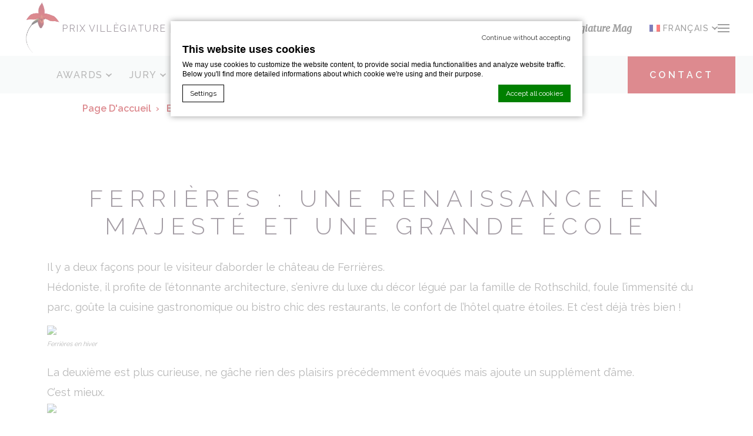

--- FILE ---
content_type: text/html; charset=UTF-8
request_url: https://www.prix-villegiature.com/tag/rothschild/
body_size: 13429
content:

<!DOCTYPE html>
<!--[if lt IE 6 ]>
    <html class="ie ie6" lang="en-GB"> <![endif]-->
<!--[if IE 7 ]>
    <html class="ie ie7" lang="en-GB"> <![endif]-->
<!--[if IE 8 ]>
    <html class="ie ie8" lang="en-GB"> <![endif]-->
<!--[if IE 9 ]>
    <html class="ie ie9" lang="en-GB"> <![endif]-->
<!--[if (gte IE 9)|!(IE)]><!-->
<html class="" lang="en-GB">
<!--<![endif]-->
<head>
    <meta charset="UTF-8">
	    
    <meta name="description" content="Il y a deux façons pour le visiteur d’aborder le château de Ferrières.
Hédoniste, il profite de l’étonnante architecture, s’enivre du luxe..." />
    <meta name="viewport" content="width=device-width, initial-scale=1">
    <meta http-equiv="X-UA-Compatible" content="IE=edge">
    <meta name="msapplication-tap-highlight" content="no">
    <meta http-equiv='Content-Type' content='text/html; charset=utf-8'>
    <meta property="og:image" content="http://image.jpg"/>
    <script type="text/javascript">
        var theme_url = "https://www.prix-villegiature.com/wp-content/themes/prix-villegiature";
        var template_url = "/nas/content/live/prixvillegiatu/wp-content/themes/prix-villegiature";
        var current_lang = "fr";
        var prixvillegiature_ajax_url = "https://www.prix-villegiature.com/wp-admin/admin-ajax.php";
    </script>
    <link rel="icon" type="image/png" href="https://www.prix-villegiature.com/wp-content/themes/prix-villegiature/img/favicon.png">
    <link rel="shortcut icon" type="image/png" href="https://www.prix-villegiature.com/wp-content/themes/prix-villegiature/img/favicon.png">

    <link rel="preconnect" href="//cdnjs.cloudflare.com">
    <link rel="preconnect" href="//cdn.jsdelivr.net">
	

<script type="text/javascript">
/* GA TRACKER */

/* Fb nb delay */

			var FB_nb_day_delay = 0;
</script>




		<style>html { margin-top: 0px !important; } * html body { margin-top: 0px !important; }</style>
		<!--[if lt IE 9]>
			<script src="//html5shim.googlecode.com/svn/trunk/html5.js"></script>
		<![endif]-->
        <!-- DEdge Macaron plugin output ( macaron-utils.min.js ) -->
        <script no-loader type='text/javascript'>
            var dedge_macaron_enabled = true;
			!function(o){function _(n,e){return e.every(function(e){return-1!==n.indexOf(e)})}o.dedge_macaron_is_enabled=function(){return void 0!==o.dedge_macaron_enabled&&o.dedge_macaron_enabled},o.dedge_macaron_get_consent_categories=function(){if(!o.dedge_macaron_is_enabled())return["needed","prefs","stats","ads","unknown"];var e=function(e){e=("; "+document.cookie).split(`; ${e}=`);return 2===e.length?decodeURIComponent(e.pop().split(";").shift()):null}("_deCookiesConsent"),n=[];return n=!1!==e?JSON.parse(e):n},o.dedge_macaron_on_consent=function(e,n,d){d=d||function(){};function o(o,t,e,a){return function(e){var n;r||(o=Array.isArray(o)?o:[o],(n=dedge_macaron_get_consent_categories())&&n.length&&(_(n,o)||_(o,["any"]))?(r=!0,t(n,a,e)):d(n,a,e))}}var t,r=!1;document.addEventListener("_deCookiesConsentGivenVanilla",o(e,n,0,"consentgiven")),t=o(e,n,0,"docready"),/complete|loaded|interactive/.test(document.readyState)?t({detail:"DOMContentAlreadyLoaded"}):document.addEventListener("DOMContentLoaded",function(e){t(e)})},o.dedge_macaron_load_consent_dependent_sections=function(i){var s,e,n;"GIVEN"!==(i=i||"GIVEN")&&"DENIED"!==i||(s="[MacaronCDS("+i+")] ",e=function(){var r="data-macaron-consent-cat";"DENIED"===i&&(r="data-macaron-consent-denied-cat");var c=dedge_macaron_get_consent_categories(),e=jQuery('script[type="application/json"][data-macaron-aware="true"]['+r+"]");0<e.length&&e.each(function(e,n){var o=jQuery(this),t=o.attr(r),a=o.attr("id")||"unknown-"+i+"-"+e,e=(e=t.split(",")).map(function(e){return e.replace(/[^a-z]+/g,"")});if("GIVEN"===i?_(c,e):!_(c,e)){window.console&&console.log(s+"LOAD #"+a+" for "+t);try{var d=JSON.parse(o.text());o.after(d),o.remove()}catch(e){window.console&&console.log(s+"ERROR",e,o,t)}}else window.console&&console.log(s+"SKIP #"+a+". Required="+t+"; Current="+c.join(","))})},"undefined"==typeof jQuery?n=setInterval(function(){"undefined"!=typeof jQuery&&(clearInterval(n),e())},150):e())},o.dedge_macaron_on_consent("any",function(){o.dedge_macaron_load_consent_dependent_sections("GIVEN")}),o.dedge_macaron_on_consent("any",function(){o.dedge_macaron_load_consent_dependent_sections("DENIED")})}(window);        </script>
        <!-- D-EdgeFBTrackingSupportsGA4 --><script async id="fbtracking-GTAG-" src="https://www.googletagmanager.com/gtag/js?id=G-C3S8622EJT"></script><script id ="fbtracking-init-GTAG">window.dataLayer = window.dataLayer || [];function gtag(){dataLayer.push(arguments);}gtag('js', new Date());</script>			<script no-loader>
				fb_tracking_var = {
					usetracking: '1',
				};
							fb_tracking_var.urls = ['', ];
								fb_tracking_var.usegtm = '0',

				(function(i,s,o,g,r,a,m){i['GoogleAnalyticsObject']=r;i[r]=i[r]||function(){ (i[r].q=i[r].q||[]).push(arguments)},i[r].l=1*new Date();a=s.createElement(o), m=s.getElementsByTagName(o)[0];a.async=1;a.src=g;m.parentNode.insertBefore(a,m) })(window,document,'script','//www.google-analytics.com/analytics.js','ga');ga('create', 'UA-50923773-37', 'auto', {'allowLinker': true});
							ga('require', 'linker');
							ga('linker:autoLink', ['', ], false, true);
							ga('send', 'pageview');fb_tracking_var.tracker = ['default'];gtag('config', 'G-C3S8622EJT'); /* fb-tracking-from: fb-ga4-dedge-id */			fb_tracking_var.events = [];
			</script>
			<meta name='robots' content='noindex, follow' />
<link rel="alternate" hreflang="fr" href="https://www.prix-villegiature.com/tag/rothschild/" />
<link rel="alternate" hreflang="x-default" href="https://www.prix-villegiature.com/tag/rothschild/" />

	<!-- This site is optimized with the Yoast SEO plugin v22.4 - https://yoast.com/wordpress/plugins/seo/ -->
	<title>Rothschild Archives - Prix Villegiature</title>
	<meta property="og:locale" content="fr_FR" />
	<meta property="og:type" content="article" />
	<meta property="og:title" content="Rothschild Archives - Prix Villegiature" />
	<meta property="og:url" content="https://www.prix-villegiature.com/tag/rothschild/" />
	<meta property="og:site_name" content="Prix Villegiature" />
	<meta name="twitter:card" content="summary_large_image" />
	<meta name="twitter:site" content="@remyLeL" />
	<script type="application/ld+json" class="yoast-schema-graph">{"@context":"https://schema.org","@graph":[{"@type":"CollectionPage","@id":"https://www.prix-villegiature.com/tag/rothschild/","url":"https://www.prix-villegiature.com/tag/rothschild/","name":"Rothschild Archives - Prix Villegiature","isPartOf":{"@id":"https://www.prix-villegiature.com/#website"},"primaryImageOfPage":{"@id":"https://www.prix-villegiature.com/tag/rothschild/#primaryimage"},"image":{"@id":"https://www.prix-villegiature.com/tag/rothschild/#primaryimage"},"thumbnailUrl":"https://www.prix-villegiature.com/wp-content/uploads/2022/09/FB-1-v.jpg","breadcrumb":{"@id":"https://www.prix-villegiature.com/tag/rothschild/#breadcrumb"},"inLanguage":"fr-FR"},{"@type":"ImageObject","inLanguage":"fr-FR","@id":"https://www.prix-villegiature.com/tag/rothschild/#primaryimage","url":"https://www.prix-villegiature.com/wp-content/uploads/2022/09/FB-1-v.jpg","contentUrl":"https://www.prix-villegiature.com/wp-content/uploads/2022/09/FB-1-v.jpg","width":818,"height":566},{"@type":"BreadcrumbList","@id":"https://www.prix-villegiature.com/tag/rothschild/#breadcrumb","itemListElement":[{"@type":"ListItem","position":1,"name":"Home","item":"https://www.prix-villegiature.com/"},{"@type":"ListItem","position":2,"name":"Rothschild"}]},{"@type":"WebSite","@id":"https://www.prix-villegiature.com/#website","url":"https://www.prix-villegiature.com/","name":"Prix Villegiature","description":"Your SUPER-powered WP Engine Site","publisher":{"@id":"https://www.prix-villegiature.com/#organization"},"potentialAction":[{"@type":"SearchAction","target":{"@type":"EntryPoint","urlTemplate":"https://www.prix-villegiature.com/?s={search_term_string}"},"query-input":"required name=search_term_string"}],"inLanguage":"fr-FR"},{"@type":"Organization","@id":"https://www.prix-villegiature.com/#organization","name":"Prix Villegiature","url":"https://www.prix-villegiature.com/","logo":{"@type":"ImageObject","inLanguage":"fr-FR","@id":"https://www.prix-villegiature.com/#/schema/logo/image/","url":"https://prixvillegiatu.wpengine.com/wp-content/uploads/2022/12/Villegiature_Awards_Master_CARRE_fond_noir-OK.jpg","contentUrl":"https://prixvillegiatu.wpengine.com/wp-content/uploads/2022/12/Villegiature_Awards_Master_CARRE_fond_noir-OK.jpg","width":749,"height":750,"caption":"Prix Villegiature"},"image":{"@id":"https://www.prix-villegiature.com/#/schema/logo/image/"},"sameAs":["https://www.facebook.com/Villegiatureawards/","https://twitter.com/remyLeL","https://www.instagram.com/villegiatureawards/"]}]}</script>
	<!-- / Yoast SEO plugin. -->


<link rel='dns-prefetch' href='//cdn.jsdelivr.net' />
<link rel='dns-prefetch' href='//cdnjs.cloudflare.com' />
<link rel='dns-prefetch' href='//staticaws.fbwebprogram.com' />
<style id='wp-emoji-styles-inline-css' type='text/css'>

	img.wp-smiley, img.emoji {
		display: inline !important;
		border: none !important;
		box-shadow: none !important;
		height: 1em !important;
		width: 1em !important;
		margin: 0 0.07em !important;
		vertical-align: -0.1em !important;
		background: none !important;
		padding: 0 !important;
	}
</style>
<link rel='stylesheet' id='wp-block-library-css' href='https://www.prix-villegiature.com/wp-includes/css/dist/block-library/style.min.css?ver=6.4.7' type='text/css' media='all' />
<style id='classic-theme-styles-inline-css' type='text/css'>
/*! This file is auto-generated */
.wp-block-button__link{color:#fff;background-color:#32373c;border-radius:9999px;box-shadow:none;text-decoration:none;padding:calc(.667em + 2px) calc(1.333em + 2px);font-size:1.125em}.wp-block-file__button{background:#32373c;color:#fff;text-decoration:none}
</style>
<style id='global-styles-inline-css' type='text/css'>
body{--wp--preset--color--black: #000000;--wp--preset--color--cyan-bluish-gray: #abb8c3;--wp--preset--color--white: #ffffff;--wp--preset--color--pale-pink: #f78da7;--wp--preset--color--vivid-red: #cf2e2e;--wp--preset--color--luminous-vivid-orange: #ff6900;--wp--preset--color--luminous-vivid-amber: #fcb900;--wp--preset--color--light-green-cyan: #7bdcb5;--wp--preset--color--vivid-green-cyan: #00d084;--wp--preset--color--pale-cyan-blue: #8ed1fc;--wp--preset--color--vivid-cyan-blue: #0693e3;--wp--preset--color--vivid-purple: #9b51e0;--wp--preset--gradient--vivid-cyan-blue-to-vivid-purple: linear-gradient(135deg,rgba(6,147,227,1) 0%,rgb(155,81,224) 100%);--wp--preset--gradient--light-green-cyan-to-vivid-green-cyan: linear-gradient(135deg,rgb(122,220,180) 0%,rgb(0,208,130) 100%);--wp--preset--gradient--luminous-vivid-amber-to-luminous-vivid-orange: linear-gradient(135deg,rgba(252,185,0,1) 0%,rgba(255,105,0,1) 100%);--wp--preset--gradient--luminous-vivid-orange-to-vivid-red: linear-gradient(135deg,rgba(255,105,0,1) 0%,rgb(207,46,46) 100%);--wp--preset--gradient--very-light-gray-to-cyan-bluish-gray: linear-gradient(135deg,rgb(238,238,238) 0%,rgb(169,184,195) 100%);--wp--preset--gradient--cool-to-warm-spectrum: linear-gradient(135deg,rgb(74,234,220) 0%,rgb(151,120,209) 20%,rgb(207,42,186) 40%,rgb(238,44,130) 60%,rgb(251,105,98) 80%,rgb(254,248,76) 100%);--wp--preset--gradient--blush-light-purple: linear-gradient(135deg,rgb(255,206,236) 0%,rgb(152,150,240) 100%);--wp--preset--gradient--blush-bordeaux: linear-gradient(135deg,rgb(254,205,165) 0%,rgb(254,45,45) 50%,rgb(107,0,62) 100%);--wp--preset--gradient--luminous-dusk: linear-gradient(135deg,rgb(255,203,112) 0%,rgb(199,81,192) 50%,rgb(65,88,208) 100%);--wp--preset--gradient--pale-ocean: linear-gradient(135deg,rgb(255,245,203) 0%,rgb(182,227,212) 50%,rgb(51,167,181) 100%);--wp--preset--gradient--electric-grass: linear-gradient(135deg,rgb(202,248,128) 0%,rgb(113,206,126) 100%);--wp--preset--gradient--midnight: linear-gradient(135deg,rgb(2,3,129) 0%,rgb(40,116,252) 100%);--wp--preset--font-size--small: 13px;--wp--preset--font-size--medium: 20px;--wp--preset--font-size--large: 36px;--wp--preset--font-size--x-large: 42px;--wp--preset--spacing--20: 0.44rem;--wp--preset--spacing--30: 0.67rem;--wp--preset--spacing--40: 1rem;--wp--preset--spacing--50: 1.5rem;--wp--preset--spacing--60: 2.25rem;--wp--preset--spacing--70: 3.38rem;--wp--preset--spacing--80: 5.06rem;--wp--preset--shadow--natural: 6px 6px 9px rgba(0, 0, 0, 0.2);--wp--preset--shadow--deep: 12px 12px 50px rgba(0, 0, 0, 0.4);--wp--preset--shadow--sharp: 6px 6px 0px rgba(0, 0, 0, 0.2);--wp--preset--shadow--outlined: 6px 6px 0px -3px rgba(255, 255, 255, 1), 6px 6px rgba(0, 0, 0, 1);--wp--preset--shadow--crisp: 6px 6px 0px rgba(0, 0, 0, 1);}:where(.is-layout-flex){gap: 0.5em;}:where(.is-layout-grid){gap: 0.5em;}body .is-layout-flow > .alignleft{float: left;margin-inline-start: 0;margin-inline-end: 2em;}body .is-layout-flow > .alignright{float: right;margin-inline-start: 2em;margin-inline-end: 0;}body .is-layout-flow > .aligncenter{margin-left: auto !important;margin-right: auto !important;}body .is-layout-constrained > .alignleft{float: left;margin-inline-start: 0;margin-inline-end: 2em;}body .is-layout-constrained > .alignright{float: right;margin-inline-start: 2em;margin-inline-end: 0;}body .is-layout-constrained > .aligncenter{margin-left: auto !important;margin-right: auto !important;}body .is-layout-constrained > :where(:not(.alignleft):not(.alignright):not(.alignfull)){max-width: var(--wp--style--global--content-size);margin-left: auto !important;margin-right: auto !important;}body .is-layout-constrained > .alignwide{max-width: var(--wp--style--global--wide-size);}body .is-layout-flex{display: flex;}body .is-layout-flex{flex-wrap: wrap;align-items: center;}body .is-layout-flex > *{margin: 0;}body .is-layout-grid{display: grid;}body .is-layout-grid > *{margin: 0;}:where(.wp-block-columns.is-layout-flex){gap: 2em;}:where(.wp-block-columns.is-layout-grid){gap: 2em;}:where(.wp-block-post-template.is-layout-flex){gap: 1.25em;}:where(.wp-block-post-template.is-layout-grid){gap: 1.25em;}.has-black-color{color: var(--wp--preset--color--black) !important;}.has-cyan-bluish-gray-color{color: var(--wp--preset--color--cyan-bluish-gray) !important;}.has-white-color{color: var(--wp--preset--color--white) !important;}.has-pale-pink-color{color: var(--wp--preset--color--pale-pink) !important;}.has-vivid-red-color{color: var(--wp--preset--color--vivid-red) !important;}.has-luminous-vivid-orange-color{color: var(--wp--preset--color--luminous-vivid-orange) !important;}.has-luminous-vivid-amber-color{color: var(--wp--preset--color--luminous-vivid-amber) !important;}.has-light-green-cyan-color{color: var(--wp--preset--color--light-green-cyan) !important;}.has-vivid-green-cyan-color{color: var(--wp--preset--color--vivid-green-cyan) !important;}.has-pale-cyan-blue-color{color: var(--wp--preset--color--pale-cyan-blue) !important;}.has-vivid-cyan-blue-color{color: var(--wp--preset--color--vivid-cyan-blue) !important;}.has-vivid-purple-color{color: var(--wp--preset--color--vivid-purple) !important;}.has-black-background-color{background-color: var(--wp--preset--color--black) !important;}.has-cyan-bluish-gray-background-color{background-color: var(--wp--preset--color--cyan-bluish-gray) !important;}.has-white-background-color{background-color: var(--wp--preset--color--white) !important;}.has-pale-pink-background-color{background-color: var(--wp--preset--color--pale-pink) !important;}.has-vivid-red-background-color{background-color: var(--wp--preset--color--vivid-red) !important;}.has-luminous-vivid-orange-background-color{background-color: var(--wp--preset--color--luminous-vivid-orange) !important;}.has-luminous-vivid-amber-background-color{background-color: var(--wp--preset--color--luminous-vivid-amber) !important;}.has-light-green-cyan-background-color{background-color: var(--wp--preset--color--light-green-cyan) !important;}.has-vivid-green-cyan-background-color{background-color: var(--wp--preset--color--vivid-green-cyan) !important;}.has-pale-cyan-blue-background-color{background-color: var(--wp--preset--color--pale-cyan-blue) !important;}.has-vivid-cyan-blue-background-color{background-color: var(--wp--preset--color--vivid-cyan-blue) !important;}.has-vivid-purple-background-color{background-color: var(--wp--preset--color--vivid-purple) !important;}.has-black-border-color{border-color: var(--wp--preset--color--black) !important;}.has-cyan-bluish-gray-border-color{border-color: var(--wp--preset--color--cyan-bluish-gray) !important;}.has-white-border-color{border-color: var(--wp--preset--color--white) !important;}.has-pale-pink-border-color{border-color: var(--wp--preset--color--pale-pink) !important;}.has-vivid-red-border-color{border-color: var(--wp--preset--color--vivid-red) !important;}.has-luminous-vivid-orange-border-color{border-color: var(--wp--preset--color--luminous-vivid-orange) !important;}.has-luminous-vivid-amber-border-color{border-color: var(--wp--preset--color--luminous-vivid-amber) !important;}.has-light-green-cyan-border-color{border-color: var(--wp--preset--color--light-green-cyan) !important;}.has-vivid-green-cyan-border-color{border-color: var(--wp--preset--color--vivid-green-cyan) !important;}.has-pale-cyan-blue-border-color{border-color: var(--wp--preset--color--pale-cyan-blue) !important;}.has-vivid-cyan-blue-border-color{border-color: var(--wp--preset--color--vivid-cyan-blue) !important;}.has-vivid-purple-border-color{border-color: var(--wp--preset--color--vivid-purple) !important;}.has-vivid-cyan-blue-to-vivid-purple-gradient-background{background: var(--wp--preset--gradient--vivid-cyan-blue-to-vivid-purple) !important;}.has-light-green-cyan-to-vivid-green-cyan-gradient-background{background: var(--wp--preset--gradient--light-green-cyan-to-vivid-green-cyan) !important;}.has-luminous-vivid-amber-to-luminous-vivid-orange-gradient-background{background: var(--wp--preset--gradient--luminous-vivid-amber-to-luminous-vivid-orange) !important;}.has-luminous-vivid-orange-to-vivid-red-gradient-background{background: var(--wp--preset--gradient--luminous-vivid-orange-to-vivid-red) !important;}.has-very-light-gray-to-cyan-bluish-gray-gradient-background{background: var(--wp--preset--gradient--very-light-gray-to-cyan-bluish-gray) !important;}.has-cool-to-warm-spectrum-gradient-background{background: var(--wp--preset--gradient--cool-to-warm-spectrum) !important;}.has-blush-light-purple-gradient-background{background: var(--wp--preset--gradient--blush-light-purple) !important;}.has-blush-bordeaux-gradient-background{background: var(--wp--preset--gradient--blush-bordeaux) !important;}.has-luminous-dusk-gradient-background{background: var(--wp--preset--gradient--luminous-dusk) !important;}.has-pale-ocean-gradient-background{background: var(--wp--preset--gradient--pale-ocean) !important;}.has-electric-grass-gradient-background{background: var(--wp--preset--gradient--electric-grass) !important;}.has-midnight-gradient-background{background: var(--wp--preset--gradient--midnight) !important;}.has-small-font-size{font-size: var(--wp--preset--font-size--small) !important;}.has-medium-font-size{font-size: var(--wp--preset--font-size--medium) !important;}.has-large-font-size{font-size: var(--wp--preset--font-size--large) !important;}.has-x-large-font-size{font-size: var(--wp--preset--font-size--x-large) !important;}
.wp-block-navigation a:where(:not(.wp-element-button)){color: inherit;}
:where(.wp-block-post-template.is-layout-flex){gap: 1.25em;}:where(.wp-block-post-template.is-layout-grid){gap: 1.25em;}
:where(.wp-block-columns.is-layout-flex){gap: 2em;}:where(.wp-block-columns.is-layout-grid){gap: 2em;}
.wp-block-pullquote{font-size: 1.5em;line-height: 1.6;}
</style>
<link rel='stylesheet' id='wpml-blocks-css' href='https://www.prix-villegiature.com/wp-content/plugins/sitepress-multilingual-cms/dist/css/blocks/styles.css?ver=4.6.3' type='text/css' media='all' />
<link rel='stylesheet' id='libraries-css' href='https://www.prix-villegiature.com/wp-content/themes/prix-villegiature/css/libraries.css?ver=1.0' type='text/css' media='all' />
<link rel='stylesheet' id='fontawesome-css' href='//cdnjs.cloudflare.com/ajax/libs/font-awesome/5.15.4/css/all.min.css?ver=5.15.4' type='text/css' media='all' />
<link rel='stylesheet' id='webfonts-css' href='//staticaws.fbwebprogram.com/FBServicesWebfonts/css/services_webfont.css?ver=1.0' type='text/css' media='all' />
<link rel='stylesheet' id='fancybox-css' href='//cdn.jsdelivr.net/npm/@fancyapps/ui@4.0/dist/fancybox.css?ver=4.0.0' type='text/css' media='all' />
<link rel='stylesheet' id='main-css' href='https://www.prix-villegiature.com/wp-content/themes/prix-villegiature/css/main.css?ver=1.7.5' type='text/css' media='all' />
<script type="text/javascript" src="//cdnjs.cloudflare.com/ajax/libs/jquery/3.4.1/jquery.min.js?ver=3.4.1" id="jquery-js"></script>
<script type="text/javascript" src="https://www.prix-villegiature.com/wp-includes/js/jquery/jquery-migrate.min.js?ver=3.4.1" id="jquery-migrate-js"></script>
<link rel="https://api.w.org/" href="https://www.prix-villegiature.com/wp-json/" /><link rel="alternate" type="application/json" href="https://www.prix-villegiature.com/wp-json/wp/v2/tags/597" /><meta name="generator" content="WPML ver:4.6.3 stt:1,4;" />
<link rel="icon" href="https://www.prix-villegiature.com/wp-content/uploads/2022/11/cropped-logo-32x32.png" sizes="32x32" />
<link rel="icon" href="https://www.prix-villegiature.com/wp-content/uploads/2022/11/cropped-logo-192x192.png" sizes="192x192" />
<link rel="apple-touch-icon" href="https://www.prix-villegiature.com/wp-content/uploads/2022/11/cropped-logo-180x180.png" />
<meta name="msapplication-TileImage" content="https://www.prix-villegiature.com/wp-content/uploads/2022/11/cropped-logo-270x270.png" />

</head>

<body class="archive tag tag-rothschild tag-597" data-lang="fr">

<!-- HEADER  -->
<header>
    <div class="header-top">
        <div class="header-top__wrap">
            <div class="header-top__left">
                <a class="logo" href="https://www.prix-villegiature.com">
                    <img src="https://www.prix-villegiature.com/wp-content/themes/prix-villegiature/img/logo.png" alt="prix villegiature logo">
                    <span>prix villègiature | <strong>awards</strong></span>
                </a>
            </div>
            <div class="header-top__right">
                <a href="https://www.prix-villegiature.com/blog/"
                   class="header-top__bloglink">Le Blog - Villegiature Mag</a>
				
    <ul class="lang_selector">
		        <li>
            <div class="language">
                <img src="https://www.prix-villegiature.com/wp-content/plugins/sitepress-multilingual-cms/res/flags/fr.png" alt="Français flag">
                <span>Français</span>
            </div>
            <ul class="language_submenu">
				                    <li>
                        <a href="https://www.prix-villegiature.com/en/">
                            <img src="https://www.prix-villegiature.com/wp-content/plugins/sitepress-multilingual-cms/res/flags/en.png"
                                 alt="English flag">
                            <span>English</span>
                        </a>

                    </li>
				            </ul>
        </li>
    </ul>
                <div class="hamburger" id="hamburger">
                    <span class="line"></span>
                    <span class="line"></span>
                    <span class="line"></span>
                </div>
            </div>
        </div>
    </div>

    <div class="header-bottom">
        <div class="header-bottom__wrap">
            <nav>
		        <ul id="menu-primary-fra" class="menu"><li class="menu-item-logo">
									<a class="logo" href=" https://www.prix-villegiature.com">
                						<img src="https://www.prix-villegiature.com/wp-content/themes/prix-villegiature/img/logo.png" alt="prix villegiature logo">
            						</a>
								 </li><li id="menu-item-3314" class="menu-item menu-item-type-post_type menu-item-object-page menu-item-has-children menu-item-3314"><a href="https://www.prix-villegiature.com/awards/">Awards</a>
<ul class="sub-menu">
	<li id="menu-item-3316" class="menu-item menu-item-type-taxonomy menu-item-object-hotel_year menu-item-3316"><a href="https://www.prix-villegiature.com/awards/2022/">Edition 2022</a></li>
	<li id="menu-item-5477" class="menu-item menu-item-type-taxonomy menu-item-object-hotel_year menu-item-5477"><a href="https://www.prix-villegiature.com/awards/2020-2021/">Edition 2020 &#8211; 2021</a></li>
	<li id="menu-item-5476" class="menu-item menu-item-type-taxonomy menu-item-object-hotel_year menu-item-5476"><a href="https://www.prix-villegiature.com/awards/2019/">Edition 2019</a></li>
	<li id="menu-item-5475" class="menu-item menu-item-type-taxonomy menu-item-object-hotel_year menu-item-5475"><a href="https://www.prix-villegiature.com/awards/2018/">Edition 2018</a></li>
	<li id="menu-item-4624" class="menu-item menu-item-type-post_type menu-item-object-page menu-item-4624"><a href="https://www.prix-villegiature.com/gagnants-nommes-depuis-2003/">Gagnants &#038; nommés depuis 2003</a></li>
</ul>
</li>
<li id="menu-item-1676" class="menu-item menu-item-type-post_type menu-item-object-page menu-item-has-children menu-item-1676"><a href="https://www.prix-villegiature.com/jury/">Jury</a>
<ul class="sub-menu">
	<li id="menu-item-1633" class="menu-item menu-item-type-post_type menu-item-object-page menu-item-1633"><a href="https://www.prix-villegiature.com/jury/membres-du-jury-2022/">Membres du Jury 2022</a></li>
	<li id="menu-item-4756" class="menu-item menu-item-type-post_type menu-item-object-page menu-item-4756"><a href="https://www.prix-villegiature.com/jury/membres-du-jury-2020-2021/">Membres du Jury 2020-2021</a></li>
	<li id="menu-item-4764" class="menu-item menu-item-type-post_type menu-item-object-page menu-item-4764"><a href="https://www.prix-villegiature.com/jury/membres-du-jury-2019/">Membres du Jury 2019</a></li>
	<li id="menu-item-4763" class="menu-item menu-item-type-post_type menu-item-object-page menu-item-4763"><a href="https://www.prix-villegiature.com/jury/membres-du-jury-2018/">Membres du Jury 2018</a></li>
</ul>
</li>
<li id="menu-item-1667" class="menu-item menu-item-type-post_type menu-item-object-page menu-item-1667"><a href="https://www.prix-villegiature.com/sponsors/">Sponsors</a></li>
<li id="menu-item-3350" class="menu-item menu-item-type-post_type menu-item-object-page menu-item-3350"><a href="https://www.prix-villegiature.com/temoignages/">Témoignages</a></li>
<li id="menu-item-1634" class="menu-item menu-item-type-post_type menu-item-object-page menu-item-1634"><a href="https://www.prix-villegiature.com/presse/">Presse</a></li>
<li id="menu-item-3762" class="menu-item menu-item-type-post_type menu-item-object-page menu-item-has-children menu-item-3762"><a href="https://www.prix-villegiature.com/galerie/">Galerie</a>
<ul class="sub-menu">
	<li id="menu-item-6252" class="menu-item menu-item-type-post_type menu-item-object-page menu-item-6252"><a href="https://www.prix-villegiature.com/galerie/photos-ceremonie-2022/">Photos cérémonie 2022</a></li>
	<li id="menu-item-3733" class="menu-item menu-item-type-post_type menu-item-object-page menu-item-3733"><a href="https://www.prix-villegiature.com/galerie/photos-ceremonie-2020-2021/">Photos Cérémonie 2020-2021</a></li>
	<li id="menu-item-8076" class="menu-item menu-item-type-post_type menu-item-object-page menu-item-8076"><a href="https://www.prix-villegiature.com/galerie/photos-ceremonie-2019/">Photos cérémonie 2019</a></li>
	<li id="menu-item-8075" class="menu-item menu-item-type-post_type menu-item-object-page menu-item-8075"><a href="https://www.prix-villegiature.com/galerie/photos-ceremonie-2018/">Photos cérémonie 2018</a></li>
</ul>
</li>
<li id="menu-item-3778" class="menu-item menu-item-type-post_type menu-item-object-page menu-item-has-children menu-item-3778"><a href="https://www.prix-villegiature.com/participation/">Participation</a>
<ul class="sub-menu">
	<li id="menu-item-3775" class="menu-item menu-item-type-post_type menu-item-object-page menu-item-3775"><a href="https://www.prix-villegiature.com/participation/participer/">Participer</a></li>
	<li id="menu-item-1631" class="menu-item menu-item-type-post_type menu-item-object-page menu-item-1631"><a href="https://www.prix-villegiature.com/participation/faq-et-reglements/">Faq &#038; règlement</a></li>
</ul>
</li>
</ul>            </nav>
	                        <div class="menu-item-partecipate-desktop">
                    <a class="genericBtn1" href="https://www.prix-villegiature.com/contact/">
                        <span> Contact</span>
                        <div class="shadow"></div>
                    </a>
                </div>
	                </div>
    </div>

    <div class="header-menu">
        <nav>
			<ul id="menu-mobile-menu-fr" class="menu"><li id="menu-item-3737" class="menu-item menu-item-type-post_type menu-item-object-page menu-item-home menu-item-3737"><a href="https://www.prix-villegiature.com/">Accueil</a></li>
<li id="menu-item-3773" class="menu-item menu-item-type-post_type menu-item-object-page menu-item-has-children menu-item-3773"><a href="https://www.prix-villegiature.com/awards/">Awards</a>
<ul class="sub-menu">
	<li id="menu-item-3774" class="menu-item menu-item-type-taxonomy menu-item-object-hotel_year menu-item-3774"><a href="https://www.prix-villegiature.com/awards/2022/">Edition 2022</a></li>
	<li id="menu-item-8085" class="menu-item menu-item-type-taxonomy menu-item-object-hotel_year menu-item-8085"><a href="https://www.prix-villegiature.com/awards/2020-2021/">Edition 2020 &#8211; 2021</a></li>
	<li id="menu-item-8084" class="menu-item menu-item-type-taxonomy menu-item-object-hotel_year menu-item-8084"><a href="https://www.prix-villegiature.com/awards/2019/">Edition 2019</a></li>
	<li id="menu-item-8083" class="menu-item menu-item-type-taxonomy menu-item-object-hotel_year menu-item-8083"><a href="https://www.prix-villegiature.com/awards/2018/">Edition 2018</a></li>
	<li id="menu-item-4642" class="menu-item menu-item-type-post_type menu-item-object-page menu-item-4642"><a href="https://www.prix-villegiature.com/gagnants-nommes-depuis-2003/">Gagnants &#038; nommés depuis 2003</a></li>
</ul>
</li>
<li id="menu-item-3772" class="menu-item menu-item-type-post_type menu-item-object-page menu-item-has-children menu-item-3772"><a href="https://www.prix-villegiature.com/jury/">Jury</a>
<ul class="sub-menu">
	<li id="menu-item-3741" class="menu-item menu-item-type-post_type menu-item-object-page menu-item-3741"><a href="https://www.prix-villegiature.com/jury/membres-du-jury-2022/">Jury 2022</a></li>
	<li id="menu-item-8082" class="menu-item menu-item-type-post_type menu-item-object-page menu-item-8082"><a href="https://www.prix-villegiature.com/jury/membres-du-jury-2020-2021/">Jury 2020-2021</a></li>
	<li id="menu-item-8081" class="menu-item menu-item-type-post_type menu-item-object-page menu-item-8081"><a href="https://www.prix-villegiature.com/jury/membres-du-jury-2019/">Jury 2019</a></li>
	<li id="menu-item-8080" class="menu-item menu-item-type-post_type menu-item-object-page menu-item-8080"><a href="https://www.prix-villegiature.com/jury/membres-du-jury-2018/">Jury 2018</a></li>
</ul>
</li>
<li id="menu-item-3740" class="menu-item menu-item-type-post_type menu-item-object-page menu-item-3740"><a href="https://www.prix-villegiature.com/sponsors/">Sponsors</a></li>
<li id="menu-item-3747" class="menu-item menu-item-type-post_type menu-item-object-page menu-item-3747"><a href="https://www.prix-villegiature.com/temoignages/">Témoignages</a></li>
<li id="menu-item-3744" class="menu-item menu-item-type-post_type menu-item-object-page menu-item-3744"><a href="https://www.prix-villegiature.com/presse/">Presse</a></li>
<li id="menu-item-3771" class="menu-item menu-item-type-post_type menu-item-object-page menu-item-has-children menu-item-3771"><a href="https://www.prix-villegiature.com/galerie/">Galerie</a>
<ul class="sub-menu">
	<li id="menu-item-8079" class="menu-item menu-item-type-post_type menu-item-object-page menu-item-8079"><a href="https://www.prix-villegiature.com/galerie/photos-ceremonie-2022/">Photos cérémonie 2022</a></li>
	<li id="menu-item-3743" class="menu-item menu-item-type-post_type menu-item-object-page menu-item-3743"><a href="https://www.prix-villegiature.com/galerie/photos-ceremonie-2020-2021/">Photos Cérémonie 2020-2021</a></li>
	<li id="menu-item-8078" class="menu-item menu-item-type-post_type menu-item-object-page menu-item-8078"><a href="https://www.prix-villegiature.com/galerie/photos-ceremonie-2019/">Photos cérémonie 2019</a></li>
	<li id="menu-item-8077" class="menu-item menu-item-type-post_type menu-item-object-page menu-item-8077"><a href="https://www.prix-villegiature.com/galerie/photos-ceremonie-2018/">Photos cérémonie 2018</a></li>
</ul>
</li>
<li id="menu-item-3779" class="menu-item menu-item-type-post_type menu-item-object-page menu-item-has-children menu-item-3779"><a href="https://www.prix-villegiature.com/participation/">Participation</a>
<ul class="sub-menu">
	<li id="menu-item-3776" class="menu-item menu-item-type-post_type menu-item-object-page menu-item-3776"><a href="https://www.prix-villegiature.com/participation/participer/">Participer</a></li>
	<li id="menu-item-3739" class="menu-item menu-item-type-post_type menu-item-object-page menu-item-3739"><a href="https://www.prix-villegiature.com/participation/faq-et-reglements/">Faq &#038; règlement</a></li>
</ul>
</li>
</ul>            <ul>
                <li class="menu-item-blog">
                    <a href="https://www.prix-villegiature.com/blog/"
                       class="header-top__bloglink">Le Blog - Villegiature Mag</a>
                </li>
            </ul>
        </nav>
	    
<div id="lang_selector">
    <select name="languages" id="language_selector" onchange="if (this.value) window.location.href=this.value">
            <option value="https://www.prix-villegiature.com/tag/rothschild/" selected>
            Français        </option>
            <option value="https://www.prix-villegiature.com/en/" >
            English        </option>
        </select>
</div>
    </div>
	        <div class="menu-item-partecipate-mobile">
            <a class="genericBtn1" href="https://www.prix-villegiature.com/contact/">
                <span> Contact</span>
                <div class="shadow"></div>
            </a>
        </div>
	</header>    <div id="breadcrumb" class="hidden-xs ">
        <div class="custom_container">
			<ul itemscope itemtype="http://schema.org/BreadcrumbList">
                <li itemprop="itemListElement" itemscope itemtype="http://schema.org/ListItem">
                    <a itemprop="item" href="https://www.prix-villegiature.com/">
                        <span itemprop="name">Page d'accueil</span>
                    </a>
                    <meta itemprop="position" content="1"/>
                </li><li itemprop="itemListElement" itemscope itemtype="http://schema.org/ListItem">
                    <a itemprop="item" href="https://www.prix-villegiature.com/blog/">
                        <span itemprop="name">Blog</span>
                    </a>
                    <meta itemprop="position" content="2"/>
                  </li>                <li itemprop="itemListElement" itemscope itemtype="http://schema.org/ListItem" class="current-menu-item">
                    <a itemprop="item" href="#">
                        <span itemprop="name">Rothschild</span>
                    </a>
                    <meta itemprop="position" content="3"/>
                </li>
            </ul>        </div>
    </div>
    <main id="page" role="main">
		
<section id="main_content">
    <div class="container_fluid">
        <div class="main_content__wrap">
                        <h1 class="title">Ferrières : une renaissance en majesté et une grande école</h1>
		                <div class="the_content">
	            <p>Il y a deux façons pour le visiteur d’aborder le château de Ferrières.<br />
Hédoniste, il profite de l’étonnante architecture, s’enivre du luxe du décor légué par la famille de Rothschild, foule l’immensité du parc, goûte la cuisine gastronomique ou bistro chic des restaurants, le confort de l’hôtel quatre étoiles. Et c’est déjà très bien !</p>
<div id="attachment_3235" style="width: 970px" class="wp-caption alignnone"><a href="https://prixvillegiatu.wpengine.com/wp-content/uploads/2022/09/FB-1.jpg"><img aria-describedby="caption-attachment-3235" class="size-full wp-image-3235 lazy" data-src="https://prixvillegiatu.wpengine.com/wp-content/uploads/2022/09/FB-1.jpg" alt="FB-1" width="960" height="720" /></a><p id="caption-attachment-3235" class="wp-caption-text">Ferrières en hiver</p></div>
<p>La deuxième est plus curieuse, ne gâche rien des plaisirs précédemment évoqués mais ajoute un supplément d’âme.<br />
C’est mieux.<br />
<a href="https://prixvillegiatu.wpengine.com/wp-content/uploads/2022/09/slider_01_ateliers_ferrieres.jpg"><img class="alignnone size-full wp-image-3236 lazy" data-src="https://prixvillegiatu.wpengine.com/wp-content/uploads/2022/09/slider_01_ateliers_ferrieres.jpg" alt="slider_01_ateliers_ferrieres" width="1817" height="500" /></a></p>
<p>Le Château de Ferrières est un héros de roman à rebondissements.<br />
<a href="https://prixvillegiatu.wpengine.com/wp-content/uploads/2022/09/Ferrieres_3072-cc.jpg"><img class="alignnone size-full wp-image-3237 lazy" data-src="https://prixvillegiatu.wpengine.com/wp-content/uploads/2022/09/Ferrieres_3072-cc.jpg" alt="Ferrieres_3072-cc-" width="1984" height="1320" /></a></p>
<p>Il est historique.<br />
Construit, rasé, reconstruit, il croise la destinée de Fouché, fameux ministre de la police de Napoléon et premier propriétaire du domaine.<br />
Il abrite régulièrement des entrevues d’hommes d’Etat, se trouve réquisitionné par l&rsquo;occupant allemand durant la seconde guerre mondiale, puis récupéré par les Rothschild il accueillera les déportés de retour des camps en 1945, et retrouvant sa splendeur de jadis,  y seront organisées les soirées parisiennes les plus extraordinaires. Ainsi l&rsquo;inoubliable Bal Surréaliste organisé par Guy et Marie-Hélène de Rothschild le 12 décembre 1972 :</p>
<div id="attachment_3240" style="width: 1050px" class="wp-caption alignnone"><a href="https://prixvillegiatu.wpengine.com/wp-content/uploads/2022/09/BalSurrealiste-1c.jpg"><img aria-describedby="caption-attachment-3240" class="size-full wp-image-3240 lazy" data-src="https://prixvillegiatu.wpengine.com/wp-content/uploads/2022/09/BalSurrealiste-1c.jpg" alt="BalSurrealiste-1c" width="1040" height="851" /></a><p id="caption-attachment-3240" class="wp-caption-text">Guy et Marie-Hélène de Rothschild lors du Bal Surréaliste du 12 décembre 1972 au château de Ferrieres où viendront près de deux cents invités dont Salvador Dali, Audrey Hepburn, le Baron Alexis de Rédé&#8230;</p></div>
<p>Ferrières est singulier. Parenthèse britannique dans la campagne française et pourtant à seulement quelques minutes de Paris. Son architecture doit tout à Joseph Paxton créateur de l’étonnant Crystal Palace imaginé pour l’exposition universelle de 1851 à Londres. L’extravagance de son bâtisseur ne se  trouve pas dans les formes du bâtiment, mais dans ses détails : c’est le plus luxueux château de son époque. Le parc de 125 hectares est à l’anglaise, <em>of course</em> !</p>
<div id="attachment_3241" style="width: 1964px" class="wp-caption alignnone"><a href="https://prixvillegiatu.wpengine.com/wp-content/uploads/2022/09/EMI7405.jpg"><img aria-describedby="caption-attachment-3241" class="size-full wp-image-3241  lazy" data-src="https://prixvillegiatu.wpengine.com/wp-content/uploads/2022/09/EMI7405.jpg" alt="_EMI7405-" width="1954" height="1300" /></a><p id="caption-attachment-3241" class="wp-caption-text">Château de Ferrières : l&rsquo;escalier d&rsquo;entrée</p></div>
<div id="attachment_3242" style="width: 1964px" class="wp-caption alignnone"><a href="https://prixvillegiatu.wpengine.com/wp-content/uploads/2022/09/EMI4765.jpg"><img aria-describedby="caption-attachment-3242" class="size-full wp-image-3242 lazy" data-src="https://prixvillegiatu.wpengine.com/wp-content/uploads/2022/09/EMI4765.jpg" alt="_EMI4765-" width="1954" height="1300" /></a><p id="caption-attachment-3242" class="wp-caption-text">Château de Ferrières &#8211; le restaurant gastronomique « Le Baron » dont la décoration intérieure a été entièrement supervisée de près par l&rsquo;architecte Pierre-Yves Rochon</p></div>
<p>Aujourd’hui il reste sans doute quelques fantômes de ce passé fastueux à Ferrières. C’est un château emblématique qui exalte un<em> art de vivre</em> à la française tout à fait exceptionnel considéré au 19ème siècle comme le plus beau château privé de France  et que l&rsquo;architecte d’intérieur star Pierre-Yves Rochon a su rénover dans les règles de l&rsquo;art.</p>
<p>Le financement de cette rénovation par le Groupe <a href="http://accelis.fr/">Accelis </a>et l&rsquo;installation d’une<a href="http://www.ferrieres-paris.com/"> école dédiée à la haute gastronomie, à l’hôtellerie et au luxe</a> est un nouvel épisode du feuilleton. Et il est particulièrement savoureux.</p>
<a href="https://prixvillegiatu.wpengine.com/wp-content/uploads/2022/09/atelier-patisserie-etudiants-tarte45.jpg"><img class="alignnone size-full wp-image-3243 lazy" data-src="https://prixvillegiatu.wpengine.com/wp-content/uploads/2022/09/atelier-patisserie-etudiants-tarte45.jpg" alt="atelier-patisserie-etudiants-tarte45-" width="1500" height="2255" /></a>
<p>Les Villegiature Awards et Ferrieres ont récemment décidé d&rsquo;unir leurs forces en devenant partenaires.  L’Ecole Ferrières, qui a pour ambition de devenir rapidement la meilleure école de formation de professionnels de l’hôtellerie, de la gastronomie et du luxe, engage des moyens considérables au château de Ferrières et à immédiate proximité pour offrir à ses étudiants triés sur le volet un environnement et des installations ultra modernes afin de leur permettre d&rsquo;apprendre un métier d&rsquo;exception mais très exigeant.<br />
<a href="https://prixvillegiatu.wpengine.com/wp-content/uploads/2022/09/EMI2468.jpg"><img class="alignnone size-full wp-image-3245 lazy" data-src="https://prixvillegiatu.wpengine.com/wp-content/uploads/2022/09/EMI2468.jpg" alt="_EMI2468-" width="1954" height="1300" /></a></p>
<p>Ce 21 mars 2017, pour célébrer la gastronomie française, Ferrières a participé à Goût de / Good France, événement qui a rassemblé plus de 2000 Chefs du monde entier. En cette occasion, l’Ecole Ferrières a offert une dégustation aux touristes au sommet de l’Arc de Triomphe. Les étudiants ont réalisé avec leurs Chefs environ 1 000 bouchées emblématiques de la cuisine française et le soir, un dîner a eu lieu au Château de Ferrières en hommage à l’excellence de la cuisine française organisé par Patrick Juhel, Chef Exécutif du Château de Ferrières et Meilleur Ouvrier de France, Ludovic Petit, Chef de Cuisine du restaurant gastronomique Le Baron, et Desty Brami, Chef Pâtissier du Château de Ferrières.</p>
<a href="https://prixvillegiatu.wpengine.com/wp-content/uploads/2022/09/EMI0040.jpg"><img class="alignnone size-full wp-image-3244 lazy" data-src="https://prixvillegiatu.wpengine.com/wp-content/uploads/2022/09/EMI0040.jpg" alt="_EMI0040-" width="1954" height="1300" /></a>
<p>Le 16 Octobre 2017 les  résultats des Prix Villegiature Awards 2017 y seront annoncés.<br />
Suspens !</p>
<p>&nbsp;</p>
<p>&nbsp;</p>
<p style="text-align: center;"><a href="http://www.chateaudeferrieres.com/"><strong> Château de Ferrières</strong></a></p>
<p style="text-align: center;"> Président : Monsieur Khalil Khater  &#8211; Président du Groupe Accelis<br />
Directeur Général : Monsieur Pierre Frangieh<br />
Chef Exécutif des cuisines : Monsieur Patrick Juhel, M.O.F<br />
Chef Pâtissier : Monsieur Desty Brabi<br />
Directeur Académique : Monsieur Jean-Luc Frusetta<br />
Directrice Coaching &amp; Consulting : Madame Krumma Jonsdottir</p>
<p>&nbsp;</p>
<p>Adresse :</p>
<p><a href="http://www.chateaudeferrieres.com">Château de Ferrières</a><br />
Rue du Château<br />
77164 FERRIÈRES-EN-BRIE<br />
Tél. : + 33 1.81.16.01.17</p>
            </div>
                    </div>
    </div>

</section>				
    </main>

<footer>

    <div class="footer-top">
        <div class="footer-top__wrap">
	        <a class="logo footer-top__logo" href="https://www.prix-villegiature.com">
	<span>prix villègiature | <strong>awards</strong></span>
</a>	        
<div class="footer-top__address">
        <span class="company">sorell</span>
	        <p class="street_address">22, rue Emeriau</p>
		        <p class="street_address">75015 Paris - France</p>
		        <a class="phone" href="tel:++33 145796791">+33 145796791</a>
		        <a class="email" href="/cdn-cgi/l/email-protection#a0c9cec6cfd2cdc1d4c9cfcee0d0d2c9d88dd6c9ccccc5c7c9c1d4d5d2c58ec3cfcd"><span class="__cf_email__" data-cfemail="f69f989099849b97829f9998b686849f8edb809f9a9a93919f9782838493d895999b">[email&#160;protected]</span></a>
	
</div>
	        
<div class="footer-top__socials">
	        <a href="https://www.facebook.com/Villegiatureawards/" class="social__box" target="_blank">
            <i class="fab fa-facebook-f"></i>
        </a>
	
	
	
	        <a href="https://twitter.com/remyLeL" class="social__box" target="_blank">
            <i class="fab fa-twitter"></i>
        </a>
	
	        <a href="https://www.instagram.com/villegiatureawards/" class="social__box" target="_blank">
            <i class="fab fa-instagram"></i>
        </a>
	
	</div>
	                </div>
    </div>

    <div class="footer-bottom">
        <div class="container">
	        <div class="footer-bottom__sponsors">
        <div class="sponsors__wrap">
            <div class="sponsors__title paragHeading alternative">Nos sponsors</div>
            <div class="sponsors__images">
						<div class="sponsors__image">
            <img class="lazy"
                 src="https://www.prix-villegiature.com/wp-content/uploads/2022/10/ruyi-2.png"
                 alt="">
		</div>
				<div class="sponsors__image">
            <img class="lazy"
                 src="https://www.prix-villegiature.com/wp-content/uploads/2022/09/M.-CHAPOUTIER-Logo-noir-et-or-SPONSOR-SITE-PRIX-VILLEGIATURE-SANS-CONTOUR1.jpg"
                 alt="">
		</div>
				<div class="sponsors__image">
            <img class="lazy"
                 src="https://www.prix-villegiature.com/wp-content/uploads/2022/09/D-EDGE-SITEVA2020_430X130_sanscontour.png"
                 alt="">
		</div>
				<div class="sponsors__image">
            <img class="lazy"
                 src="https://www.prix-villegiature.com/wp-content/uploads/2022/12/toloache260x130-vertical.png"
                 alt="">
		</div>
		            </div>
        </div>
</div>	        <div class="footer-menu">
	<nav>
		<ul id="menu-footer-fra" class="menu"><li id="menu-item-4996" class="menu-item menu-item-type-post_type menu-item-object-page menu-item-4996"><a href="https://www.prix-villegiature.com/contact/">Contact</a></li>
<li id="menu-item-5000" class="menu-item menu-item-type-post_type menu-item-object-page menu-item-5000"><a href="https://www.prix-villegiature.com/qui-sommes-nous/">Qui sommes-nous?</a></li>
<li id="menu-item-4600" class="menu-item menu-item-type-post_type menu-item-object-page menu-item-4600"><a href="https://www.prix-villegiature.com/mentions-legales/">Mentions légales</a></li>
<li id="menu-item-4602" class="menu-item menu-item-type-post_type menu-item-object-page menu-item-4602"><a href="https://www.prix-villegiature.com/gestion-des-cookies/">Gestion des cookies</a></li>
<li id="menu-item-4601" class="menu-item menu-item-type-post_type menu-item-object-page menu-item-4601"><a href="https://www.prix-villegiature.com/sitemap/">Sitemap</a></li>
			<li id="menu-item-credits" class="menu-item menu-item-type-custom menu-item-object-custom"><a target="_blank" href="http://www.fastbooking.com/">Crédits</a></li></ul>	</nav>
</div>	        <div class="footer-bottom__credits">
	<span class="credits__text">&copy; Prix Villegiature Awards - SORELL sarl: All rights reserved. Design:         <a href="https://www.d-edge.com/" target="_blank" >D-Edge</a>
    </span>
</div>        </div>
    </div>
</footer>
<div id="scroll-top" class="scrollTop">
    <svg xmlns="http://www.w3.org/2000/svg" width="14.407" height="7.478" viewBox="0 0 14.407 7.478">
        <g id="Group_498" data-name="Group 498" transform="translate(13.702 0.707) rotate(90)">
            <g id="Group_539" data-name="Group 539" transform="translate(0)">
                <line id="Line_50" data-name="Line 50" x1="6.064" y2="6.93" fill="none" stroke="#483949" stroke-linecap="round" stroke-width="1"/>
                <line id="Line_51" data-name="Line 51" x2="6.064" y2="6.064" transform="translate(0 6.93)" fill="none" stroke="#483949" stroke-linecap="round" stroke-width="1"/>
                <line id="Line_52" data-name="Line 52" x1="5.198" y2="6.93" transform="translate(0.866)" fill="none" stroke="#483949" stroke-linecap="round" stroke-width="1"/>
                <line id="Line_53" data-name="Line 53" x2="5.198" y2="6.064" transform="translate(0.866 6.93)" fill="none" stroke="#483949" stroke-linecap="round" stroke-width="1"/>
            </g>
        </g>
    </svg>
    <a href="#">Haut de page</a>
</div>
<script data-cfasync="false" src="/cdn-cgi/scripts/5c5dd728/cloudflare-static/email-decode.min.js"></script><script type="text/javascript" src="//cdn.jsdelivr.net/npm/intersection-observer@0.12.0/intersection-observer.min.js?ver=0.12.0" id="intersection-observer-js"></script>
<script type="text/javascript" src="//cdn.jsdelivr.net/npm/vanilla-lazyload@17.4.0/dist/lazyload.min.js?ver=1.0" id="lazy-load-js"></script>
<script type="text/javascript" src="https://www.prix-villegiature.com/wp-content/themes/prix-villegiature/js/libraries.min.js?ver=1.0" id="libraries-js"></script>
<script type="text/javascript" src="//cdn.jsdelivr.net/npm/@fancyapps/ui@4.0/dist/fancybox.umd.js?ver=4.0.0" id="fancybox-js"></script>
<script type="text/javascript" src="//cdn.jsdelivr.net/npm/@splidejs/splide@4.0.7/dist/js/splide.min.js?ver=4.0.7" id="splide-js"></script>
<script type="text/javascript" src="//cdnjs.cloudflare.com/ajax/libs/jquery.isotope/3.0.6/isotope.pkgd.min.js?ver=1.0" id="isotope-js"></script>
<script type="text/javascript" src="https://www.prix-villegiature.com/wp-content/themes/prix-villegiature/js/main.min.js?ver=2.0.9" id="main-js"></script>
<script type="text/javascript" src="https://www.prix-villegiature.com/wp-content/plugins/fb-tracking/js/fb_tracking.js?ver=6.4.7#defer" id="fbtracking-js"></script>
        <!-- DEdge Macaron plugin output -->
        <script no-loader type='text/javascript'>
            __deCookieToken = "eyJhbGciOiJIUzI1NiIsInR5cCI6IkpXVCJ9.eyJzY29wZXMiOiJ3d3cucHJpeC12aWxsZWdpYXR1cmUuY29tIiwiaWF0IjoxNzA1NjcwMTAxLCJqdGkiOiI5NWUzYzY0My1jN2NjLTRhNjktODg1ZC1iMGJiNjRkZTY2OWIifQ.k3-l8OFKtw6Vqjt2OWDq3Ayvb-8cQ537lAvnNXflT4k";
            __deCookiesCustom = [];
            __deCookiesStrings = {};
            __deCookiesConfig = {"tpl":"popin","show_refuse_button":true,"show_close_button":false,"privacy_policy":"https:\/\/www.prix-villegiature.com\/gestion-des-cookies\/"};
            __deCookiesScriptUrl = "https:\/\/dedge-cookies.web.app\/decookie.min.js?ver=1666769697";
            !function(a,o,n){function t(e){window.dataLayer=window.dataLayer||[],window.console&&console.log("Pushing to DL",e),dataLayer.push(e)}var e,i,d,r,s,c,l;i=function(){window[a]=function(t){if(void 0!==t&&void 0!==t.cookies&&null!==t){var e=window.__deCookiesCustom||[];if(0<e.length){for(var o=0;o<e.length;o++){var n=function(e,o){for(var n=0;n<t.cookies.length;n++)if(t.cookies[n].name===e&&t.cookies[n].domain===o)return t.cookies[n];return!1}(e[o].name,e[o].domain);!1===n?t.cookies.push(e[o]):"undefined"!=typeof jQuery&&jQuery.extend(!0,n,e[o])}window.console&&console.log&&console.log("MACARON Final list of cookies",t.cookies)}}else window.console&&console.log(a," Cookie data is null. failing gracefully")},window.__deCookieMustacheDataFilter=function(e){"function"==typeof dedge_macaron_override_mustache_data&&dedge_macaron_override_mustache_data(e)},jQuery(document).on("__macaron_loaded",function(){var e;"undefined"!=typeof dataLayer&&(window.__deCookieClasses=__deCookies.consentGivenOn,t({event:"macaronLoaded"}),e=__deCookiesConfig.tpl||"minimal",t({macaronTemplate:e}))}),jQuery(document).on("__macaron_deps_loaded",function(){var e="undefined"!=typeof __deCookiesStrings?__deCookiesStrings:{};"undefined"!=typeof __deCookieI18n&&(__deCookieI18n=jQuery.extend(!0,__deCookieI18n,e))}),jQuery(document).on("_deCookiesConsentGiven",function(e){var o=Array.prototype.slice.call(arguments,1);"undefined"!=typeof dataLayer&&(window.__deCookieClasses=o,t({event:"macaronConsentGiven",macaronConsentClasses:o}))}),dedge_macaron_on_consent("any",function(n){var e=__deCookiesConfig.tpl||"minimal";t({macaronTemplate:e}),t({event:"macaronConsent",macaronCategories:n}),document.dispatchEvent(new CustomEvent("macaronConsentVanilla",{detail:{consent:n}})),jQuery(document).trigger("macaronConsent",{consent:n}),jQuery.each(n,function(e,o){t({event:"macaronConsent_"+o,macaronCategories:n}),document.dispatchEvent(new CustomEvent("macaronConsentVanilla_"+o,{detail:{consent:n}})),jQuery(document).trigger("macaronConsent_"+o,{consent:n})})});var e=document.createElement("script");e.setAttribute("async",!0),e.setAttribute("data-config",JSON.stringify(n)),e.type="text/javascript",e.id="de-macaron-script",e.src=o,((document.getElementsByTagName("head")||[null])[0]||document.getElementsByTagName("script")[0].parentNode).appendChild(e)},void 0!==(e="jQuery")&&void 0!==i&&(e.constructor!==Array&&(e=[e]),void 0===d&&(d=100),r="$_onAvailableIntervals",s="$_onAvailableCallbacks",window[r]=window[r]||[],window[s]=window[s]||[],window[s].push(i),i=window[s].length-1,window[r].push(setInterval((c=i,l=e,function(){for(var e=!0,o=0;o<l.length;o++)e=e&&function(e){e=e.split(".");for(var o=window[e.shift()];o&&e.length;)o=o[e.shift()];return void 0!==o}(l[o]);e&&(clearInterval(window[r][c]),void 0!==window[s][c]&&window[s][c]())}),d)))}("__deCookieResponseFilter",__deCookiesScriptUrl,__deCookiesConfig);        </script>
        <style id="macaron-css-variables" type="text/css">body #macaron_cookie_box {--macaron-banner-bg: #FFFFFF; --macaron-maincta-bg: #008000; --macaron-maincta-text: #FFFFFF; --macaron-maincta-h-bg: #666666; --macaron-maincta-h-text: #FFFFFF; --macaron-choosecta-bg: #FFFFFF; --macaron-choosecta-text: #000000; --macaron-choosecta-h-bg: #FFFFFF; --macaron-choosecta-h-text: #000000; --macaron-othercta-bg: #000000; --macaron-othercta-text: #FFFFFF; --macaron-othercta-h-bg: #666666; --macaron-othercta-h-text: #FFFFFF; --macaron-cookielist-border: #000000; --macaron-text-color: #000000; --macaron-cookie-th-bg: #EEEEEE; --macaron-cookie-tr-border: #DDDDDD; --macaron-onoff-switch: #FFFFFF; --macaron-onoff-off-bg: #CCCCCC; --macaron-onoff-off-border: #CCCCCC; --macaron-onoff-on-bg: #008000; --macaron-onoff-on-border: #008000; --macaron-popin-underlay-bg: #FFFFFF; --macaron-onoff-radius-out: 24px; --macaron-onoff-radius-in: 16px; --macaron-onoff-dis-opacity: 0.3; --macaron-cta-dis-opacity: 0.3; --macaron-popin-underlay-opacity: 0.5; --macaron-cta-radius: 0px; --macaron-box-zindex: 9999999999999999999999999999;} </style></body>
</html>

--- FILE ---
content_type: text/css
request_url: https://www.prix-villegiature.com/wp-content/themes/prix-villegiature/css/main.css?ver=1.7.5
body_size: 13869
content:
@charset "UTF-8";@import url(https://fonts.googleapis.com/css2?family=Merriweather:ital,wght@0,400;0,700;1,400&family=Raleway:wght@300;400;500;600;700&display=swap);a,abbr,acronym,address,applet,article,aside,audio,b,big,blockquote,body,canvas,caption,center,cite,code,dd,del,details,dfn,dialog,div,dl,dt,em,embed,fieldset,figcaption,figure,font,footer,form,h1,h2,h3,h4,h5,h6,header,hgroup,hr,html,i,iframe,img,ins,kbd,label,legend,li,mark,menu,meter,nav,object,ol,output,p,pre,progress,q,rp,rt,ruby,s,samp,section,small,span,strike,strong,sub,summary,sup,table,tbody,td,tfoot,th,thead,time,tr,tt,u,ul,var,video,xmp{border:0;margin:0;padding:0;font-size:100%;font-weight:400}body,html{height:100%}article,aside,details,figcaption,figure,footer,header,hgroup,menu,nav,section{display:block}b,strong{font-weight:700}img{color:transparent;font-size:0;vertical-align:middle;-ms-interpolation-mode:bicubic}li{display:list-item}table{border-collapse:collapse;border-spacing:0}caption,td,th{font-weight:400;vertical-align:top;text-align:left}q{quotes:none}q:after,q:before{content:"";content:none}small,sub,sup{font-size:75%}sub,sup{line-height:0;position:relative;vertical-align:baseline}sub{bottom:-.25em}sup{top:-.5em}svg{overflow:hidden}*{margin:0;padding:0;box-sizing:border-box}body,html{font-size:16px;font-family:Raleway,sans-serif;background:#fff;color:#707070;scroll-behavior:smooth;width:100%;height:100%;font-weight:300}body a:focus,html a:focus{outline:0;text-decoration:inherit}.description b,.description strong,.the_content b,.the_content strong{font-weight:600!important}img:not([src]){visibility:hidden}a,button{font-family:Raleway,sans-serif;text-decoration:none}ol:not(.the_content,.description),ul:not(.the_content,.description){text-decoration:none;list-style:none}.hidden{display:none}.lock{overflow:hidden}.full_width{width:100%!important}.translate_center{left:50%;transform:translate(-50%,0)}@media (max-width:767px){.hidden-xs{display:none!important}}@media (min-width:767px) and (max-width:991px){.hidden-sm{display:none!important}}@media (min-width:992px) and (max-width:1199px){.hidden-md{display:none!important}}@media (min-width:1200px){.hidden-lg{display:none!important}}.alternative__wrap{padding:50px 0;background:#fff}.no_banner{margin-top:200px}#breadcrumb{font-family:Raleway,sans-serif;position:relative;padding:20px 140px;z-index:20;text-align:left;display:inline-block;text-transform:capitalize;font-size:16px;font-weight:600;margin-top:155px}@media (max-width:991px){#breadcrumb{padding:20px}}#breadcrumb li,#breadcrumb ul{list-style:none inside none;color:#ba1620;font-weight:600}#breadcrumb ul li{display:inline-block}#breadcrumb ul li:before{content:"›";display:inline-block;margin:0 .5em}#breadcrumb ul li:first-child:before{display:none}#breadcrumb ul li.current-menu-item a{font-family:Raleway,sans-serif}#breadcrumb ul li:hover a span{text-decoration:underline}#breadcrumb ul li a{display:inline-block;color:inherit;font-weight:600;text-decoration:none}#breadcrumb ul li a span{transition:all .3s ease-in-out;color:#ba1620;font-weight:600}#breadcrumb ul li.current-menu-item a{pointer-events:none}#breadcrumb ul li.current-menu-item a span{color:#aaa}#breadcrumb ul li.current-menu-item:hover a span{text-decoration:none}#banner+#breadcrumb{margin-top:unset}.logo{display:flex;justify-content:space-between;align-items:center;height:95px;max-width:350px}.logo img{width:auto;height:95px}@media (max-width:767px){.logo img{height:80px;padding:15px 10px}}.logo>span{font-weight:400;color:#483949;letter-spacing:1.5px;text-transform:uppercase}@media (max-width:767px){.logo>span{font-size:13px}}.logo>span>strong{font-family:Merriweather,serif;font-weight:700}.title{font-size:40px;margin-bottom:.5rem;font-weight:300;color:#483949;text-transform:uppercase;text-align:center;letter-spacing:10px}@media (max-width:991px){.title{font-size:38px}}@media (max-width:767px){.title{font-size:24px}}.subtitle{font-family:Merriweather,serif;font-size:18px;font-weight:400;color:#707070;text-align:center;margin-top:10px;line-height:35px}.subtitle:before{content:"";display:block;position:relative;width:95px;height:30px;background-image:url(../img/separator.svg);background-repeat:no-repeat;background-size:contain;background-position:center center;margin:0 auto}@media (max-width:991px){.subtitle{font-size:18px}}.paragHeading{font-size:24px;font-weight:500;color:#483949;text-transform:uppercase;letter-spacing:4.8px}.paragHeading.alternative{font-family:Merriweather,serif;font-weight:600}.the_content,body:not(.page-template-template-gallery) .description{margin:30px auto 0;font-size:18px;line-height:34px;color:#707070}.the_content h1,body:not(.page-template-template-gallery) .description h1{font-size:2em;font-family:Raleway,sans-serif;line-height:2.273em;position:relative;font-weight:600}@media (max-width:991px){.the_content h1,body:not(.page-template-template-gallery) .description h1{line-height:1.25em}}.the_content h2,body:not(.page-template-template-gallery) .description h2{font-size:1.5em;font-family:Raleway,sans-serif;line-height:2.273em;position:relative;font-weight:600}@media (max-width:991px){.the_content h2,body:not(.page-template-template-gallery) .description h2{line-height:1.25em}}.the_content h3,body:not(.page-template-template-gallery) .description h3{font-size:1.4em;font-family:Raleway,sans-serif;line-height:2.273em;position:relative;font-weight:600}@media (max-width:991px){.the_content h3,body:not(.page-template-template-gallery) .description h3{line-height:1.25em}}.the_content h4,body:not(.page-template-template-gallery) .description h4{font-size:1.25em;font-family:Raleway,sans-serif;line-height:2.273em;position:relative;font-weight:600}@media (max-width:991px){.the_content h4,body:not(.page-template-template-gallery) .description h4{line-height:1.25em}}.the_content h5,body:not(.page-template-template-gallery) .description h5{font-size:1.15em;font-family:Raleway,sans-serif;line-height:2.273em;position:relative;font-weight:600}@media (max-width:991px){.the_content h5,body:not(.page-template-template-gallery) .description h5{line-height:1.25em}}.the_content h6,body:not(.page-template-template-gallery) .description h6{font-size:1em;font-family:Raleway,sans-serif;line-height:2.273em;position:relative;font-weight:600}@media (max-width:991px){.the_content h6,body:not(.page-template-template-gallery) .description h6{line-height:1.25em}}.the_content h1+p,.the_content h2+p,.the_content h3+p,.the_content h4+p,.the_content h5+p,.the_content h6+p,body:not(.page-template-template-gallery) .description h1+p,body:not(.page-template-template-gallery) .description h2+p,body:not(.page-template-template-gallery) .description h3+p,body:not(.page-template-template-gallery) .description h4+p,body:not(.page-template-template-gallery) .description h5+p,body:not(.page-template-template-gallery) .description h6+p{margin-top:.5em}.the_content a+p,.the_content div+div,.the_content div+p,.the_content img+p,.the_content p+div,.the_content p+h2,.the_content p+h3,.the_content p+h4,.the_content p+h5,.the_content p+p,body:not(.page-template-template-gallery) .description a+p,body:not(.page-template-template-gallery) .description div+div,body:not(.page-template-template-gallery) .description div+p,body:not(.page-template-template-gallery) .description img+p,body:not(.page-template-template-gallery) .description p+div,body:not(.page-template-template-gallery) .description p+h2,body:not(.page-template-template-gallery) .description p+h3,body:not(.page-template-template-gallery) .description p+h4,body:not(.page-template-template-gallery) .description p+h5,body:not(.page-template-template-gallery) .description p+p{margin-top:.75em}.the_content b,.the_content strong,body:not(.page-template-template-gallery) .description b,body:not(.page-template-template-gallery) .description strong{font-weight:600}.the_content ol,.the_content ul,body:not(.page-template-template-gallery) .description ol,body:not(.page-template-template-gallery) .description ul{margin:1em 0 1em 1em}.the_content ul,body:not(.page-template-template-gallery) .description ul{list-style:disc inside none!important}.the_content ul li::marker,body:not(.page-template-template-gallery) .description ul li::marker{color:#ba1620}.the_content ol,body:not(.page-template-template-gallery) .description ol{list-style:decimal inside none!important}.the_content em,.the_content i,body:not(.page-template-template-gallery) .description em,body:not(.page-template-template-gallery) .description i{font-style:italic}.the_content a,body:not(.page-template-template-gallery) .description a{color:#ba1620;transition:all .3s ease}.the_content a:focus,.the_content a:hover,body:not(.page-template-template-gallery) .description a:focus,body:not(.page-template-template-gallery) .description a:hover{text-decoration:underline}.the_content p>a,body:not(.page-template-template-gallery) .description p>a{color:#ba1620;transition:all .3s ease}.the_content p>a:focus,.the_content p>a:hover,body:not(.page-template-template-gallery) .description p>a:focus,body:not(.page-template-template-gallery) .description p>a:hover{text-decoration:underline}.the_content hr,body:not(.page-template-template-gallery) .description hr{border-width:1px 0 0 0;border-style:solid;margin:1em 0}.the_content blockquote,body:not(.page-template-template-gallery) .description blockquote{font-style:italic;padding:1em 2em;background-color:#ba1620;border-left:5px solid #707070;color:#707070}@media (max-width:991px){.the_content blockquote,body:not(.page-template-template-gallery) .description blockquote{margin:1em 0 1em 2em}}@media (max-width:767px){.the_content blockquote,body:not(.page-template-template-gallery) .description blockquote{margin:1em 0 1em 1em}}.the_content blockquote:after,.the_content blockquote:before,body:not(.page-template-template-gallery) .description blockquote:after,body:not(.page-template-template-gallery) .description blockquote:before{font-size:1.2em}.the_content blockquote:before,body:not(.page-template-template-gallery) .description blockquote:before{content:"“";padding-right:5px}.the_content blockquote:after,body:not(.page-template-template-gallery) .description blockquote:after{content:"”";padding-left:5px}.the_content dl,body:not(.page-template-template-gallery) .description dl{margin:1em 0 1em 2em}.the_content dl dd,body:not(.page-template-template-gallery) .description dl dd{border-left:5px solid #dcdcdc;padding-left:1em}.the_content dl dt+dd,body:not(.page-template-template-gallery) .description dl dt+dd{margin-top:.5em}.the_content dl dd+dt,body:not(.page-template-template-gallery) .description dl dd+dt{margin-top:.5em}.the_content mark,body:not(.page-template-template-gallery) .description mark{padding:0 .5em}@media (max-width:767px){.the_content iframe,body:not(.page-template-template-gallery) .description iframe{width:100%;height:auto}}.the_content .wp-caption,body:not(.page-template-template-gallery) .description .wp-caption{width:100%!important;line-height:16px}.the_content .wp-caption img,body:not(.page-template-template-gallery) .description .wp-caption img{width:100%;height:auto;display:block;margin:0 auto;position:inherit!important}.the_content .wp-caption p,body:not(.page-template-template-gallery) .description .wp-caption p{text-align:center;font-style:italic;font-size:11px;display:inline-block;line-height:16px;margin-bottom:10px}.the_content img.alignright,body:not(.page-template-template-gallery) .description img.alignright{align-self:flex-end;margin:0 0 1em 1em}.the_content img.alignleft,body:not(.page-template-template-gallery) .description img.alignleft{align-self:flex-start;margin:0 1em 1em 0}.the_content img.aligncenter,body:not(.page-template-template-gallery) .description img.aligncenter{display:block;margin-left:auto;margin-right:auto}.the_content a img.alignright,body:not(.page-template-template-gallery) .description a img.alignright{float:right;margin:0 0 1em 1em}.the_content a img.alignleft,body:not(.page-template-template-gallery) .description a img.alignleft{float:left;margin:0 1em 1em 0}.the_content a img.aligncenter,body:not(.page-template-template-gallery) .description a img.aligncenter{display:block;margin-left:auto;margin-right:auto}.the_content .table_wrap+p,.the_content table+p,body:not(.page-template-template-gallery) .description .table_wrap+p,body:not(.page-template-template-gallery) .description table+p{margin-top:20px}.the_content p+.table_wrap,.the_content p+table,body:not(.page-template-template-gallery) .description p+.table_wrap,body:not(.page-template-template-gallery) .description p+table{margin-top:20px}.the_content .table_wrap,body:not(.page-template-template-gallery) .description .table_wrap{width:100%;overflow-x:auto}.the_content table,body:not(.page-template-template-gallery) .description table{font-size:.8em;line-height:140%;width:99%;border-width:1px;border-style:solid;border-color:#3d3d3d}@media (max-width:991px){.the_content table,body:not(.page-template-template-gallery) .description table{overflow-x:auto;display:block}}.the_content table td,.the_content table th,body:not(.page-template-template-gallery) .description table td,body:not(.page-template-template-gallery) .description table th{border-width:1px;border-style:solid;border-color:#3d3d3d;padding:5px 10px;vertical-align:middle;text-align:center;min-width:90px}.the_content table td,body:not(.page-template-template-gallery) .description table td{background:#fff}.the_content table th,body:not(.page-template-template-gallery) .description table th{background:#ddd;border-right-color:#3d3d3d}.the_content .table_wrap+p,.the_content table+p,body:not(.page-template-template-gallery) .description .table_wrap+p,body:not(.page-template-template-gallery) .description table+p{margin-top:20px}.the_content p+.table_wrap,.the_content p+table,body:not(.page-template-template-gallery) .description p+.table_wrap,body:not(.page-template-template-gallery) .description p+table{margin-top:20px}.the_content .table_wrap,body:not(.page-template-template-gallery) .description .table_wrap{width:100%;overflow-x:auto}.the_content table,body:not(.page-template-template-gallery) .description table{font-size:.8em;line-height:140%;width:99%;border-width:1px;border-style:solid;border-color:#3d3d3d}@media (max-width:991px){.the_content table,body:not(.page-template-template-gallery) .description table{overflow-x:auto;display:block}}.the_content table td,.the_content table th,body:not(.page-template-template-gallery) .description table td,body:not(.page-template-template-gallery) .description table th{border-width:1px;border-style:solid;border-color:#3d3d3d;padding:5px 10px;vertical-align:middle;text-align:center;min-width:90px}.the_content table td,body:not(.page-template-template-gallery) .description table td{background:#fff}.the_content table th,body:not(.page-template-template-gallery) .description table th{background:#ddd;border-right-color:#3d3d3d}.title+.the_content{margin-top:30px}.container{position:relative;margin:0 auto;padding:0 140px;width:100%;max-width:1695px}@media (min-width:768px) and (max-width:1299px){.container{padding:0 60px}}@media (max-width:991px){.container{padding:0 40px}}@media (max-width:767px){.container{width:100%;padding:0 20px}}.container_fluid{position:relative;padding:0 80px;width:100%;margin:0 auto;max-width:1695px}@media (max-width:991px){.container_fluid{padding:0 40px}}@media (max-width:767px){.container_fluid{padding:0 20px}}.container_small{position:relative;padding:0 220px;width:100%;margin:0 auto;max-width:1695px}@media (min-width:768px) and (max-width:1299px){.container_small{padding:0 80px}}@media (max-width:991px){.container_small{padding:0 40px}}@media (max-width:767px){.container_small{width:100%;padding:0 20px}}.container_carousel{position:relative;padding:0 180px;width:100%;margin:0 auto}@media (min-width:768px) and (max-width:1299px){.container_carousel{padding:0 100px}}@media (max-width:991px){.container_carousel{padding:0 100px}}@media (max-width:767px){.container_carousel{width:100%;padding:0 20px}}.btns_wrap{display:flex;justify-content:flex-start;align-items:stretch;margin-top:40px}.btns_wrap>:not(:first-child){margin-left:30px}.genericBtn1{position:relative;max-width:350px;padding:20px 35px!important;background:#ba1620!important;display:flex!important;justify-content:center!important;align-items:center!important;overflow:hidden;border:2px solid #ba1620;transition:all .3s ease-in-out}@media (max-width:767px){.genericBtn1{padding:15px!important}}.genericBtn1 span{width:100%;height:100%;display:flex!important;justify-content:center!important;align-items:center!important;color:#f0f4f4!important;letter-spacing:4.5px!important;font-size:16px;font-weight:600!important;text-transform:uppercase!important;z-index:2;transition:all .3s ease-in-out}@media (max-width:991px){.genericBtn1 span{font-size:14px}}.genericBtn1 .shadow{display:block;position:absolute;width:200px;height:200px;border-radius:50%;left:50%;top:50%;transform:translate(-50%,-50%) scale(2);background:#ba1620;z-index:1;transition:all .3s ease-in-out;opacity:1}.genericBtn1:hover{background:0 0!important}.genericBtn1:hover span{color:#ba1620!important}.genericBtn1:hover .shadow{opacity:0;transform:translate(-50%,-50%) scale(.05);transform-origin:center}.genericBtn2{position:relative;max-width:350px;padding:20px 35px!important;background:0 0!important;display:flex!important;justify-content:center!important;align-items:center!important;overflow:hidden;border:2px solid #ba1620;transition:all .3s ease-in-out}@media (max-width:767px){.genericBtn2{padding:15px!important}}.genericBtn2 span{width:100%;height:100%;display:flex!important;justify-content:center!important;align-items:center!important;color:#ba1620!important;letter-spacing:4.5px!important;font-weight:500!important;text-transform:uppercase;text-align:center;z-index:2;transition:all .3s ease-in-out}@media (max-width:991px){.genericBtn2 span{font-size:14px}}.genericBtn2 .shadow{display:block;position:absolute;width:200px;height:200px;border-radius:50%;left:50%;top:50%;transform:translate(-50%,-50%) scale(.05);background:#ba1620;z-index:1;transition:all .3s ease-in-out;opacity:0}.genericBtn2:hover span{color:#f0f4f4!important}.genericBtn2:hover .shadow{opacity:1;transform:translate(-50%,-50%) scale(2);transform-origin:center}.genericBtn2.alternative{border:2px solid #fff}.genericBtn2.alternative span{color:#fff!important}.genericBtn2.alternative:hover{border:2px solid #ba1620}.genericBtn3{position:relative;max-width:230px;padding:10px 25px!important;background:0 0!important;display:inline-flex!important;justify-content:flex-start!important;align-items:center!important;overflow:hidden;color:#3d3d3d;font-weight:600;font-size:16px;letter-spacing:4.8px;text-transform:uppercase;transition:all .3s ease-in-out}@media (max-width:767px){.genericBtn3{padding:15px 15px 15px 20px!important}}.genericBtn3:before{display:block;position:absolute;left:10px;top:50%;content:"\f105";font-family:"Font Awesome 5 Free",serif;font-weight:900;font-size:16px;color:#ba1620;transform:translate(-50%,-50%);transition:all .3s ease-in-out}.genericBtn3:after{content:"";display:block;width:0;height:1px;background-color:#ba1620;position:absolute;bottom:0;left:0;transition:all .3s ease-in-out}.genericBtn3:hover{color:#ba1620}.genericBtn3:hover:after{width:100%}.genericBtn3 span{text-align:left}@media (max-width:991px){.genericBtn3 span{font-size:14px}}.genericBtn3.alternative{color:#fff}.genericBtn3.alternative:hover{color:#ba1620}.genericBtn4{position:relative;max-width:350px;padding:20px 35px!important;background:0 0!important;display:flex!important;justify-content:center!important;align-items:center!important;overflow:hidden;background:#fff!important;transition:all .3s ease-in-out}@media (max-width:767px){.genericBtn4{padding:15px!important}}.genericBtn4 span{width:100%;height:100%;display:flex!important;justify-content:center!important;align-items:center!important;color:#ba1620!important;letter-spacing:4.5px!important;font-weight:500!important;text-transform:uppercase;text-align:center;z-index:2;transition:all .3s ease-in-out}@media (max-width:991px){.genericBtn4 span{font-size:14px}}.genericBtn4 .shadow{display:block;position:absolute;width:200px;height:200px;border-radius:50%;left:50%;top:50%;transform:translate(-50%,-50%) scale(.05);background:#ba1620;z-index:1;transition:all .3s ease-in-out;opacity:0}.genericBtn4:hover span{color:#f0f4f4!important}.genericBtn4:hover .shadow{opacity:1;transform:translate(-50%,-50%) scale(3);transform-origin:center}.categoryPrize{position:relative;padding:15px 25px!important;display:flex!important;justify-content:center!important;align-items:center!important;overflow:hidden;background:#fff!important;transition:all .3s ease-in-out;border:1px solid #707070;border-radius:25px}@media (max-width:767px){.categoryPrize{padding:15px!important}}.categoryPrize span{width:100%;height:100%;display:flex!important;justify-content:center!important;align-items:center!important;color:#ba1620!important;font-size:14px;letter-spacing:2.8px!important;font-weight:600!important;text-transform:uppercase;text-align:left;z-index:2;transition:all .3s ease-in-out}@media (max-width:991px){.categoryPrize span{font-size:14px}}.categoryPrize .shadow{display:block;position:absolute;width:200px;height:200px;border-radius:50%;left:50%;top:50%;transform:translate(-50%,-50%) scale(.05);background:#ba1620;z-index:1;transition:all .3s ease-in-out;opacity:0}.categoryPrize.selected span{color:#f0f4f4!important}.categoryPrize.selected .shadow{opacity:1;transform:translate(-50%,-50%) scale(2);transform-origin:center}.categoryPrize:hover span{color:#f0f4f4!important}.categoryPrize:hover .shadow{opacity:1;transform:translate(-50%,-50%) scale(2);transform-origin:center}.splide__arrows{position:absolute;width:100%;left:50%;top:50%;transform:translate(-50%,-50%);z-index:998}.splide__arrows .splide__arrow--prev{left:80px}@media (max-width:991px){.splide__arrows .splide__arrow--prev{left:20px}}.splide__arrows .splide__arrow--prev svg{transform:none}.splide__arrows .splide__arrow--next{right:80px}@media (max-width:991px){.splide__arrows .splide__arrow--next{right:20px}}.splide__arrows .splide__arrow{background:0 0;border:1px solid #fff;transition:all .3s ease-in-out;width:60px;height:60px;opacity:1}@media (max-width:767px){.splide__arrows .splide__arrow{width:40px;height:40px}}.splide__arrows .splide__arrow:hover{border:1px solid #ba1620;background:#ba1620}.splide__arrows .splide__arrow:hover svg{fill:#fff}.splide__arrows .splide__arrow svg{fill:#fff;height:2em;width:2em}@media (max-width:767px){.splide__arrows .splide__arrow svg{width:1.4em;height:1.4em}}.splide__arrows .splide__arrow[disabled]{opacity:0!important;pointer-events:none}.splide__pagination{position:relative;margin-top:60px}.splide__pagination .splide__pagination__page{width:15px;height:5px;border-radius:20%}.splide__pagination .splide__pagination__page.is-active{background:#ef8376;transform:unset!important}input[type^=submit].genericBtn1.gform_button{color:#f0f4f4}input[type^=submit].genericBtn1.gform_button:hover{color:#3d3d3d;cursor:pointer}body.page-template-template-sitemap ul.sitemap li.page-item-1698,body.page-template-template-sitemap ul.sitemap li.page-item-1699,body.page-template-template-sitemap ul.sitemap li.page-item-1700,body.page-template-template-sitemap ul.sitemap li.page-item-1701,body.page-template-template-sitemap ul.sitemap li.page-item-1702,body.page-template-template-sitemap ul.sitemap li.page-item-1703,body.page-template-template-sitemap ul.sitemap li.page-item-1704,body.page-template-template-sitemap ul.sitemap li.page-item-1705,body.page-template-template-sitemap ul.sitemap li.page-item-1706,body.page-template-template-sitemap ul.sitemap li.page-item-1707,body.page-template-template-sitemap ul.sitemap li.page-item-5485,body.page-template-template-sitemap ul.sitemap li.page-item-5486,body.page-template-template-sitemap ul.sitemap li.page-item-5487,body.page-template-template-sitemap ul.sitemap li.page-item-5488,body.page-template-template-sitemap ul.sitemap li.page-item-5489{display:none}header{position:fixed;top:0;left:0;display:block;width:100%;background:#fff;z-index:1005}header.fixed .header-top{height:0;overflow:hidden}header.fixed .header-bottom nav>ul>li{height:100%}header.fixed .header-bottom{height:80px;background:#fff;box-shadow:0 0 10px rgba(0,0,0,.3)}header.fixed .menu-item-logo{display:block!important}@media (max-width:991px){header{box-shadow:0 0 15px rgba(0,0,0,.3)}}header .header-top{position:relative;padding:0 140px;width:100%;background:#fff;transition:all .3s ease-in-out;z-index:100}@media (min-width:768px) and (max-width:1299px){header .header-top{padding:0 40px}}@media (max-width:991px){header .header-top{padding:0 60px}}@media (max-width:767px){header .header-top{padding:0 20px}}header .header-top .header-top__wrap{display:flex;justify-content:space-between;align-items:center;flex-flow:row nowrap;background:#fff;position:relative;width:100%;height:100%;max-width:1560px;margin:0 auto;transition:all .3s ease-in-out;z-index:100}header .header-top .header-top__right{display:flex;align-items:center}header .header-top .header-top__right .header-top__bloglink{font-family:Merriweather,serif;font-style:italic;font-size:16px;font-weight:600;color:#3d3d3d}@media (max-width:991px){header .header-top .header-top__right .header-top__bloglink{display:none}}header .header-top .header-top__right .header-top__bloglink:hover{text-decoration:underline}header .header-top .header-top__right .lang_selector{margin-left:30px;position:relative;height:95px;display:flex;justify-content:center;align-items:center;cursor:pointer}@media (max-width:991px){header .header-top .header-top__right .lang_selector{display:none}}header .header-top .header-top__right .lang_selector .language{position:relative;height:100%;display:flex;justify-content:center;align-items:center}header .header-top .header-top__right .lang_selector .language span{margin-left:5px;font-weight:500;color:#3d3d3d;font-size:14px;letter-spacing:1.4px;text-transform:uppercase}header .header-top .header-top__right .lang_selector .language:after{position:relative;content:"";display:inline-block;height:100%;width:10px;background-image:url(../img/language-switcher-arrow-down.svg);background-repeat:no-repeat;background-position:center;background-size:contain;margin-left:5px}header .header-top .header-top__right .lang_selector>li{display:flex;justify-content:center;align-items:center;height:100%}header .header-top .header-top__right .lang_selector .language_submenu{display:none;flex-flow:column nowrap;justify-content:center;align-items:flex-start;position:absolute;left:50%;bottom:-10px;background:#fff;padding:0 20px;width:150px;transform:translateX(-50%);box-shadow:0 15px 44px -8px rgba(0,0,0,.3)}header .header-top .header-top__right .lang_selector .language_submenu:before{position:absolute;left:50%;top:-7px;transform:translateX(-50%);content:"";display:block;width:0;height:0;border-left:7px solid transparent;border-right:7px solid transparent;border-bottom:7px solid #fff}header .header-top .header-top__right .lang_selector .language_submenu.open_language{display:flex}header .header-top .header-top__right .lang_selector .language_submenu li{width:100%;padding:10px 0}header .header-top .header-top__right .lang_selector .language_submenu li a{font-size:14px;display:block;width:100%}header .header-top .header-top__right .lang_selector .language_submenu li a span{margin-left:5px;font-weight:300;color:#3d3d3d;letter-spacing:1.4px;text-transform:uppercase;transition:all .3s ease-in-out}header .header-top .header-top__right .lang_selector .language_submenu li a:hover span{cursor:pointer;color:#ef8376}header .header-top .header-top__right .lang_selector .language_submenu li:not(:last-child){border-bottom:1px solid #aaa}header .header-bottom{height:64px;background:#f0f4f4;transition:all .3s ease-in-out;padding:0 140px}@media (min-width:768px) and (max-width:1299px){header .header-bottom{padding:0 30px}}@media (max-width:991px){header .header-bottom{display:none}}header .header-bottom .header-bottom__wrap{display:flex;justify-content:space-between;align-items:center;max-width:1560px;margin:0 auto;height:100%}header .header-bottom .header-bottom__wrap nav{width:100%;height:100%}header .header-bottom .header-bottom__wrap nav .menu-item-logo{display:none}header .header-bottom .header-bottom__wrap nav .current-menu-item a{font-weight:700}header .header-bottom .header-bottom__wrap nav>ul{width:100%;height:100%;display:flex;justify-content:center;align-items:center;flex-flow:row nowrap}header .header-bottom .header-bottom__wrap nav>ul>li{position:relative;height:100%;padding:0 15px;display:flex;justify-content:center;align-items:center}header .header-bottom .header-bottom__wrap nav>ul>li:hover>a{font-weight:700}header .header-bottom .header-bottom__wrap nav>ul>li>a{color:#707070;font-size:16px;letter-spacing:1.5px;font-weight:500;text-transform:uppercase;transition:all .3s ease}header .header-bottom .header-bottom__wrap nav>ul>li:nth-child(2){padding-left:0}header .header-bottom .header-bottom__wrap nav>ul>li .sub-menu{display:none}header .header-bottom .header-bottom__wrap nav>ul>li.menu-item-partecipate-desktop{padding:0}header .header-bottom .header-bottom__wrap nav>ul>li.menu-item-partecipate-desktop a{height:60px}header .header-bottom .header-bottom__wrap nav>ul>li.menu-item-has-children>a{display:flex;justify-content:center;align-items:center}header .header-bottom .header-bottom__wrap nav>ul>li.menu-item-has-children>a:after{content:"";background-image:url(../img/menu-arrow-down.svg);background-repeat:no-repeat;background-position:center;background-size:contain;position:relative;display:inline-block;width:10px;height:15px;margin-left:5px;transition:all .3s ease-in-out}header .header-bottom .header-bottom__wrap nav>ul>li.menu-item-has-children:hover>a:after{transform:rotate(180deg)}header .header-bottom .header-bottom__wrap nav>ul>li.menu-item-has-children:hover .sub-menu{display:flex}header .header-bottom .header-bottom__wrap nav>ul>li.menu-item-has-children .sub-menu{position:absolute;top:55px;left:0;flex-flow:column nowrap;justify-content:flex-start;align-items:flex-start;background:#fff;padding:10px;min-width:200px;transform:translate(-25%,0);box-shadow:0 0 8px rgba(0,0,0,.2)}header .header-bottom .header-bottom__wrap nav>ul>li.menu-item-has-children .sub-menu:before{position:absolute;left:50%;top:-7px;transform:translateX(-50%);content:"";display:block;width:0;height:0;border-left:7px solid transparent;border-right:7px solid transparent;border-bottom:7px solid #fff}header .header-bottom .header-bottom__wrap nav>ul>li.menu-item-has-children .sub-menu>li{position:relative;padding:10px;width:100%}header .header-bottom .header-bottom__wrap nav>ul>li.menu-item-has-children .sub-menu>li:not(:last-child){border-bottom:2px solid #f0f4f4}header .header-bottom .header-bottom__wrap nav>ul>li.menu-item-has-children .sub-menu>li:hover>a{color:#ba1620;margin-left:15px}header .header-bottom .header-bottom__wrap nav>ul>li.menu-item-has-children .sub-menu>li:hover:before{opacity:1}header .header-bottom .header-bottom__wrap nav>ul>li.menu-item-has-children .sub-menu>li a{display:block;position:relative;font-size:14px;color:#707070;transition:all .3s ease-in-out}header .header-bottom .header-bottom__wrap nav>ul>li.menu-item-has-children .sub-menu>li:before{opacity:0;display:block;position:absolute;left:10px;top:10px;content:"\f105";font-family:"Font Awesome 5 Free";font-weight:900;font-size:16px;color:#ba1620;transition:all .3s ease-in-out}header .header-bottom .header-bottom__wrap .menu-item-partecipate-desktop a span{white-space:nowrap}header .header-bottom .logo{height:100%}header .header-bottom .logo img{padding:10px;height:100%}header .header-menu{position:absolute;left:-100%;top:95px;width:100%;height:calc(100vh - 155px);background:#fff;transition:all .3s ease}@media ((min-width:992px)){header .header-menu{display:none!important}}header .header-menu nav .menu-item-logo{display:none}header .header-menu nav ul{width:100%;display:flex;flex-flow:column nowrap;justify-content:flex-start;align-items:flex-start;padding:0 20px}@media (max-width:767px){header .header-menu nav ul{padding:0}}header .header-menu nav ul:not(:last-child){border-bottom:1px solid #f0f4f4}header .header-menu nav ul>li{position:relative;width:100%;padding:15px;display:flex;justify-content:flex-start;align-items:center}header .header-menu nav ul>li:not(:last-child){border-bottom:1px solid #f0f4f4}header .header-menu nav ul>li:hover>a{font-weight:700}header .header-menu nav ul>li>a{color:#707070;font-size:16px;letter-spacing:1.5px;font-weight:500;text-transform:uppercase;transition:all .3s ease}header .header-menu nav ul>li>.more_li{display:block;width:12px;height:19px;background-image:url(../img/menu-arrow-down.svg);background-size:contain;background-position:center;background-repeat:no-repeat;margin-left:auto;font-size:18px;transition:all .1s ease-in-out}header .header-menu nav ul>li.menu-item-has-children{display:flex;flex-flow:row wrap;justify-content:flex-start;align-items:flex-start}header .header-menu nav ul>li.menu-item-has-children ul.sub-menu{padding:20px 20px 0 20px}header .header-menu nav ul>li.menu-item-has-children.open .more_li{transform:rotate(180deg)}header .header-menu.open{left:0}header .header-menu .menu-item-blog a{font-family:Merriweather,serif;font-style:italic;font-size:18px;font-weight:600;color:#3d3d3d;text-transform:none;border-bottom:none}header .header-menu #lang_selector{position:absolute;bottom:0;left:0;height:60px;width:100%;border-top:1px dashed #aaa}header .header-menu #lang_selector select{padding:10px;width:100%;height:100%;font-family:Raleway,sans-serif;text-transform:uppercase;color:#707070;border:none;font-weight:700}header .header-menu #lang_selector select option{font-family:Raleway,sans-serif}.menu-item-partecipate-mobile{display:none}@media (max-width:991px){.menu-item-partecipate-mobile{display:block;position:fixed;bottom:0;left:0;height:60px;width:100%}.menu-item-partecipate-mobile a{height:100%;max-width:unset!important}.menu-item-partecipate-mobile a span{white-space:nowrap}.menu-item-partecipate-mobile a:hover{background-color:#fff!important;border:2px solid #fff!important}}@media ((min-width:992px)){#hamburger{display:none}}#hamburger .line{width:20px;height:2px;background-color:#3d3d3d;display:block;margin:4px auto;transition:all .3s ease-in-out}#hamburger.is-active .line{background-color:#ba1620}#hamburger.is-active .line:nth-child(1){transform:translateY(6px) rotate(45deg)}#hamburger.is-active .line:nth-child(2){opacity:0}#hamburger.is-active .line:nth-child(3){transform:translateY(-6px) rotate(-45deg)}#hamburger:hover{cursor:pointer}.slideshow__wrap{width:100%;padding:0;margin-top:155px;position:relative}@media (max-width:991px){.slideshow__wrap{margin-top:95px}}.slideshow__wrap #slideshow{position:relative;width:100%;height:calc(100vh - 155px)}.slideshow__wrap #slideshow .splide__track{width:100%;height:100%}.slideshow__wrap #slideshow .splide__track .splide__list{width:100%;height:100%}.slideshow__wrap #slideshow .splide__track .splide__list .splide__slide{width:100%;height:100%}.slideshow__wrap #slideshow .splide__track .splide__list .splide__slide picture{width:100%;height:100%;display:inline-block}.slideshow__wrap #slideshow .splide__track .splide__list .splide__slide picture img{width:100%;height:100%;-o-object-fit:cover;object-fit:cover;-o-object-position:50% 50%;object-position:50% 50%}.slideshow__wrap #slideshow .splide__track .splide__list .slideshow__box{position:absolute;display:flex;flex-direction:column;justify-content:flex-end;width:100%;height:33.3333333333%;bottom:0;padding:40px 40px 160px;background:linear-gradient(0deg,rgba(0,0,0,.3) 0,rgba(255,255,255,0) 80%)}@media (max-width:991px){.slideshow__wrap #slideshow .splide__track .splide__list .slideshow__box{padding:40px 40px 90px}}.slideshow__wrap #slideshow .splide__track .splide__list .slideshow__box .slideshow__title{color:#fff;font-size:24px;font-weight:700;text-align:center;text-transform:uppercase;letter-spacing:2.4px}@media (min-width:768px) and (max-width:1299px){.slideshow__wrap #slideshow .splide__track .splide__list .slideshow__box .slideshow__title{font-size:22px}}@media (max-width:991px){.slideshow__wrap #slideshow .splide__track .splide__list .slideshow__box .slideshow__title{font-size:18px;width:100%;margin-right:0}}.slideshow__wrap #slideshow .splide__track .splide__list .slideshow__box .slideshow__subtitle{color:#fff;font-size:22px;font-weight:400;text-align:center;margin-top:10px}.splide__slide-counter{position:absolute;bottom:100px;left:50%;transform:translateX(-50%);display:flex;flex-flow:row nowrap}@media (max-width:991px){.splide__slide-counter{bottom:30px}}.splide__slide-counter:after,.splide__slide-counter:before{content:"";display:inline-block;height:1px;width:30px;position:relative;background-color:#dae0e5;margin-top:10px}.splide__slide-counter:before{margin-right:10px}.splide__slide-counter:after{margin-left:10px}.splide__slide-counter .currentSlide,.splide__slide-counter .totalSlide{color:#fff;font-family:Merriweather,serif;font-style:italic;font-weight:400;font-size:14px}.splide__slide-counter .currentSlide{letter-spacing:4px;padding-left:5px}.splide__slide-counter .totalSlide{letter-spacing:4px}#judges .splide__slide-counter,.hp__judges .splide__slide-counter{position:relative!important;bottom:unset!important;left:unset!important;transform:unset!important;justify-content:center;margin-top:50px}#judges .splide__slide-counter .currentSlide,#judges .splide__slide-counter .totalSlide,.hp__judges .splide__slide-counter .currentSlide,.hp__judges .splide__slide-counter .totalSlide{color:#3d3d3d}#judges .splide__slide-counter:after,#judges .splide__slide-counter:before,.hp__judges .splide__slide-counter:after,.hp__judges .splide__slide-counter:before{background-color:#ef8376}@-webkit-keyframes ani-mouse{0%{opacity:1;top:29%}15%{opacity:1;top:50%}50%{opacity:0;top:50%}100%{opacity:0;top:29%}}@keyframes ani-mouse{0%{opacity:1;top:29%}15%{opacity:1;top:50%}50%{opacity:0;top:50%}100%{opacity:0;top:29%}}.scroll-btn{display:block;position:absolute;left:0;right:0;text-align:center;bottom:20px}@media (max-width:991px){.scroll-btn{display:none}}.scroll-btn>*{display:inline-block;line-height:18px;font-size:13px;font-weight:400;color:#fff;letter-spacing:2px}.scroll-btn>.active,.scroll-btn>:focus,.scroll-btn>:hover{color:#fff}.scroll-btn>.active,.scroll-btn>:active,.scroll-btn>:focus,.scroll-btn>:hover{opacity:.8}.scroll-btn .mouse{position:relative;display:block;width:25px;height:40px;margin:0 auto;box-sizing:border-box;border:3px solid #fff;border-radius:23px}.scroll-btn .mouse>*{position:absolute;display:block;top:50%;left:11px;width:4px;height:8px;margin:-4px 0 0 -4px;background:#fff;border-radius:10px;-webkit-animation:ani-mouse 2.5s linear infinite;animation:ani-mouse 2.5s linear infinite}#banner{position:relative;width:100%;height:50vh;margin-top:150px}@media (max-width:991px){#banner{margin-top:95px}}#banner picture{width:100%;height:100%;display:inline-block}#banner picture img{width:100%;height:100%;-o-object-fit:cover;object-fit:cover;-o-object-position:50% 50%;object-position:50% 50%}#banner .cta_wrap{position:absolute;bottom:0;left:50%;transform:translate(-50%,-50%)}@media (max-width:767px){#banner .cta_wrap{width:100%;padding:0 40px}}#banner .cta_wrap a{max-width:unset}#main_content{padding:100px 0 80px}@media (max-width:991px){#main_content{padding:40px 0}}#main_content .the_content{font-size:18px;line-height:34px;color:#707070}#main_content .the_content h1{font-size:2em;font-family:Raleway,sans-serif;line-height:2.273em;position:relative;font-weight:600}@media (max-width:991px){#main_content .the_content h1{line-height:1.25em}}#main_content .the_content h2{font-size:1.5em;font-family:Raleway,sans-serif;line-height:2.273em;position:relative;font-weight:600}@media (max-width:991px){#main_content .the_content h2{line-height:1.25em}}#main_content .the_content h3{font-size:1.4em;font-family:Raleway,sans-serif;line-height:2.273em;position:relative;font-weight:600}@media (max-width:991px){#main_content .the_content h3{line-height:1.25em}}#main_content .the_content h4{font-size:1.25em;font-family:Raleway,sans-serif;line-height:2.273em;position:relative;font-weight:600}@media (max-width:991px){#main_content .the_content h4{line-height:1.25em}}#main_content .the_content h5{font-size:1.15em;font-family:Raleway,sans-serif;line-height:2.273em;position:relative;font-weight:600}@media (max-width:991px){#main_content .the_content h5{line-height:1.25em}}#main_content .the_content h6{font-size:1em;font-family:Raleway,sans-serif;line-height:2.273em;position:relative;font-weight:600}@media (max-width:991px){#main_content .the_content h6{line-height:1.25em}}#main_content .the_content h1+p,#main_content .the_content h2+p,#main_content .the_content h3+p,#main_content .the_content h4+p,#main_content .the_content h5+p,#main_content .the_content h6+p{margin-top:.5em}#main_content .the_content a+p,#main_content .the_content div+div,#main_content .the_content div+p,#main_content .the_content img+p,#main_content .the_content p+div,#main_content .the_content p+h2,#main_content .the_content p+h3,#main_content .the_content p+h4,#main_content .the_content p+h5,#main_content .the_content p+p{margin-top:.75em}#main_content .the_content b,#main_content .the_content strong{font-weight:600}#main_content .the_content ol,#main_content .the_content ul{margin:1em 0 1em 1em}#main_content .the_content ul{list-style:disc inside none!important}#main_content .the_content ul li::marker{color:#ba1620}#main_content .the_content ol{list-style:decimal inside none!important}#main_content .the_content em,#main_content .the_content i{font-style:italic}#main_content .the_content a{color:#ba1620;transition:all .3s ease}#main_content .the_content a:focus,#main_content .the_content a:hover{text-decoration:underline}#main_content .the_content p>a{color:#ba1620;transition:all .3s ease}#main_content .the_content p>a:focus,#main_content .the_content p>a:hover{text-decoration:underline}#main_content .the_content hr{border-width:1px 0 0 0;border-style:solid;margin:1em 0}#main_content .the_content blockquote{font-style:italic;padding:1em 2em;background-color:#ba1620;border-left:5px solid #707070;color:#707070}@media (max-width:991px){#main_content .the_content blockquote{margin:1em 0 1em 2em}}@media (max-width:767px){#main_content .the_content blockquote{margin:1em 0 1em 1em}}#main_content .the_content blockquote:after,#main_content .the_content blockquote:before{font-size:1.2em}#main_content .the_content blockquote:before{content:"“";padding-right:5px}#main_content .the_content blockquote:after{content:"”";padding-left:5px}#main_content .the_content dl{margin:1em 0 1em 2em}#main_content .the_content dl dd{border-left:5px solid #dcdcdc;padding-left:1em}#main_content .the_content dl dt+dd{margin-top:.5em}#main_content .the_content dl dd+dt{margin-top:.5em}#main_content .the_content mark{padding:0 .5em}@media (max-width:767px){#main_content .the_content iframe{width:100%;height:auto}}#main_content .the_content .wp-caption{width:100%!important;line-height:16px}#main_content .the_content .wp-caption img{width:100%;height:auto;display:block;margin:0 auto;position:inherit!important}#main_content .the_content .wp-caption p{text-align:center;font-style:italic;font-size:11px;display:inline-block;line-height:16px;margin-bottom:10px}#main_content .the_content img.alignright{align-self:flex-end;margin:0 0 1em 1em}#main_content .the_content img.alignleft{align-self:flex-start;margin:0 1em 1em 0}#main_content .the_content img.aligncenter{display:block;margin-left:auto;margin-right:auto}#main_content .the_content a img.alignright{float:right;margin:0 0 1em 1em}#main_content .the_content a img.alignleft{float:left;margin:0 1em 1em 0}#main_content .the_content a img.aligncenter{display:block;margin-left:auto;margin-right:auto}#main_content .the_content .table_wrap+p,#main_content .the_content table+p{margin-top:20px}#main_content .the_content p+.table_wrap,#main_content .the_content p+table{margin-top:20px}#main_content .the_content .table_wrap{width:100%;overflow-x:auto}#main_content .the_content table{font-size:.8em;line-height:140%;width:99%;border-width:1px;border-style:solid;border-color:#3d3d3d}@media (max-width:991px){#main_content .the_content table{overflow-x:auto;display:block}}#main_content .the_content table td,#main_content .the_content table th{border-width:1px;border-style:solid;border-color:#3d3d3d;padding:5px 10px;vertical-align:middle;text-align:center;min-width:90px}#main_content .the_content table td{background:#fff}#main_content .the_content table th{background:#ddd;border-right-color:#3d3d3d}@media (max-width:991px){#main_content .the_content{font-size:18px}}#banner+#breadcrumb+main{margin-top:0}@media (max-width:991px){header+#breadcrumb~main{margin-top:95px}}header+main{margin-top:150px}@media (max-width:991px){header+main{margin-top:95px}}#quote{position:relative;padding:0 0 90px;background:#3d3d3d}@media (max-width:991px){#quote{padding:0 0 50px}}#quote .quote__wrap{display:flex;flex-flow:column nowrap;justify-content:center;align-items:center}#quote .quote__wrap .quote__sentence{font-family:Merriweather,serif;text-align:center;font-style:italic;font-size:26px;line-height:40px;color:#fbfbfb}#quote .quote__wrap .quote__author{color:#fbfbfb;font-weight:300;font-size:16px;letter-spacing:3.2px;text-align:center;margin-top:30px;text-transform:uppercase}#quote .quote__wrap .quote__author:before{content:"";position:relative;display:inline-block;background:#fbfbfb;width:30px;height:1px;margin-bottom:5px;margin-right:10px}#quote .quote__mark{fill:#fff;display:block;text-align:center}#quote #quote__mark-right{margin-bottom:50px}#quote #quote__mark-left{margin-top:50px}#additional-content .additional-content__wrap{position:relative;display:flex;flex-flow:row nowrap;justify-content:space-between;align-items:center;width:100%;max-width:1695px;margin:0 auto}#additional-content .additional-content__wrap:not(:first-child){margin:80px auto 0}@media (max-width:991px){#additional-content .additional-content__wrap:not(:first-child){margin:60px auto 0}}@media (max-width:767px){#additional-content .additional-content__wrap:not(:first-child){margin:30px auto 0}}#additional-content .additional-content__wrap:last-child{padding-bottom:80px}@media (max-width:991px){#additional-content .additional-content__wrap:last-child{padding-bottom:40px}}@media (max-width:991px){#additional-content .additional-content__wrap{flex-flow:column nowrap}}#additional-content .additional-content__wrap .additional-content__image{width:40%;height:300px}@media (max-width:991px){#additional-content .additional-content__wrap .additional-content__image{width:100%;height:auto}}#additional-content .additional-content__wrap .additional-content__image a{display:flex;justify-content:center;align-items:center;height:100%;width:100%}#additional-content .additional-content__wrap .additional-content__image img{width:100%;height:100%;-o-object-fit:contain;object-fit:contain;-o-object-position:center;object-position:center}@media (max-width:991px){#additional-content .additional-content__wrap .additional-content__image img{width:100%;height:100%}}#additional-content .additional-content__wrap .additional-content__image.full_width{height:50vh}#additional-content .additional-content__wrap .additional-content__text{position:relative;width:100%;height:auto;padding:0 0 0 80px}@media (max-width:991px){#additional-content .additional-content__wrap .additional-content__text{width:100%;padding:25px 0}}#additional-content .additional-content__wrap .additional-content__text .additional-content__title{position:relative;margin-bottom:2em}#additional-content .additional-content__wrap .additional-content__text.full_width{padding:0}#additional-content .additional-content__wrap .additional-content__text.full_width .description{margin-top:0}#additional-content .additional-content__wrap .additional-content__text.full_width .additional-content__title{text-align:center}#additional-content .additional-content__wrap .additional-content__text.full_width .btns_wrap{justify-content:center}#additional-content .additional-content__wrap .additional-content__text a:not(.genericBtn1,.genericBtn2,.genericBtn3,.genericBtn4){color:#ef8376}#additional-content .additional-content__wrap .additional-content__image+.additional-content__text{width:60%!important;text-align:unset}@media (max-width:991px){#additional-content .additional-content__wrap .additional-content__image+.additional-content__text{width:100%!important}}.additional-content__wrap.reverse{flex-flow:row-reverse wrap!important}.additional-content__wrap.reverse .additional-content__text{padding:0 80px 0 0!important}@media (max-width:991px){.additional-content__wrap.reverse .additional-content__text{padding:25px 0!important}}@media (max-width:991px){.additional-content__wrap.reverse{flex-flow:column nowrap}}@media (max-width:991px){body.page-template-template-sponsors .additional-content__image{height:200px!important}}body.home #additional-content{position:relative;padding:90px 0 0;background:#3d3d3d}@media (max-width:991px){body.home #additional-content{padding:40px 0 0}}body.home #additional-content .additional-content__title,body.home #additional-content .description{color:#fff!important}#judges_splide{margin-top:50px}@media (max-width:991px){#judges_splide .splide__arrows{top:unset;bottom:-60px}}#judges_splide .splide__arrows>svg path{transition:all .3s ease-in-out}#judges_splide .splide__arrows .splide__arrow{border:1px solid #ba1620}#judges_splide .splide__arrows .splide__arrow:hover svg path{stroke:#fff}#judges_splide .splide__arrows .splide__arrow--prev{left:-80px}@media (max-width:991px){#judges_splide .splide__arrows .splide__arrow--prev{left:0}}#judges_splide .splide__arrows .splide__arrow--next{right:-80px}@media (max-width:991px){#judges_splide .splide__arrows .splide__arrow--next{right:0}}#judges_splide .splide__slide{display:flex;flex-flow:column;justify-content:flex-start;align-items:center}#judges_splide .splide__slide>.judges__image{width:220px;height:220px;border-radius:50%;overflow:hidden}@media (min-width:768px) and (max-width:1299px){#judges_splide .splide__slide>.judges__image{width:142px;height:142px}}@media (min-width:1300px) and (max-width:1499px){#judges_splide .splide__slide>.judges__image{width:160px;height:160px}}#judges_splide .splide__slide>.judges__image img{width:100%;height:100%;-o-object-fit:cover;object-fit:cover;-o-object-position:center;object-position:center}#judges_splide .splide__slide>.judges__name{font-family:Merriweather,serif;font-size:18px;font-weight:400;color:#707070;text-align:center;margin-top:10px;line-height:35px;margin-top:25px}#judges_splide .splide__slide>.judges__name:before{content:"";display:block;position:relative;width:95px;height:30px;background-image:url(../img/separator.svg);background-repeat:no-repeat;background-size:contain;background-position:center center;margin:0 auto}@media (max-width:991px){#judges_splide .splide__slide>.judges__name{font-size:18px}}#judges_splide .splide__slide>.judges__name:before{display:none}#judges_splide .splide__slide>.judges__subtitle{margin-top:20px;font-size:14px;text-align:center;line-height:1.4}#judges_splide .splide__slide .genericBtn3{margin-top:auto}.judges__list{display:flex;justify-content:flex-start;align-items:flex-start;gap:30px;flex-wrap:wrap}.judges__list .judges__single{flex:0 1 calc(33.3% - 30px);display:flex;flex-flow:column;justify-content:flex-start;align-items:center}@media (max-width:991px){.judges__list .judges__single{flex:1 1 calc(50% - 30px)}}@media (max-width:767px){.judges__list .judges__single{flex:1 1 calc(100% - 30px)}}.judges__list .judges__single>.judges__image{width:220px;height:220px;border-radius:50%;overflow:hidden}@media (min-width:768px) and (max-width:1299px){.judges__list .judges__single>.judges__image{width:142px;height:142px}}@media (min-width:1300px) and (max-width:1499px){.judges__list .judges__single>.judges__image{width:160px;height:160px}}.judges__list .judges__single>.judges__image img{width:100%;height:100%;-o-object-fit:cover;object-fit:cover;-o-object-position:center;object-position:center}.judges__list .judges__single>.judges__name{font-family:Merriweather,serif;font-size:18px;font-weight:400;color:#707070;text-align:center;margin-top:10px;line-height:35px;margin-top:25px}.judges__list .judges__single>.judges__name:before{content:"";display:block;position:relative;width:95px;height:30px;background-image:url(../img/separator.svg);background-repeat:no-repeat;background-size:contain;background-position:center center;margin:0 auto}@media (max-width:991px){.judges__list .judges__single>.judges__name{font-size:18px}}.judges__list .judges__single>.judges__name:before{display:none}.judges__list .judges__single>.judges__subtitle{margin-top:20px;font-size:14px;text-align:center;line-height:1.4;padding-bottom:20px}.judges__list .judges__single .genericBtn3{font-size:14px;margin-top:auto}#judges{padding-bottom:100px}#judges .splide__arrows .splide__arrow--prev{left:-70px}@media (max-width:991px){#judges .splide__arrows .splide__arrow--prev{left:0}}#judges .splide__arrows .splide__arrow--next{right:-70px}@media (max-width:991px){#judges .splide__arrows .splide__arrow--next{right:0}}.judges__fancy_info .fancy_info__wrap{display:flex;flex-flow:row nowrap;justify-content:flex-start}@media (max-width:767px){.judges__fancy_info .fancy_info__wrap{flex-flow:column nowrap}}.judges__fancy_info .fancy_info__wrap .judges__image{width:250px;height:auto}.judges__fancy_info .fancy_info__wrap .judges__image img{width:100%;height:100%;-o-object-fit:contain;object-fit:contain;-o-object-position:center;object-position:center}.judges__fancy_info .fancy_info__wrap .judges__details{flex:1 1 100%;padding-left:40px;display:flex;flex-flow:column nowrap;justify-content:flex-start;align-items:flex-start}@media (max-width:767px){.judges__fancy_info .fancy_info__wrap .judges__details{padding-top:40px;padding-left:0}}.judges__fancy_info .fancy_info__wrap .judges__details .judges__name{font-size:28px;font-weight:500}.judges__fancy_info .fancy_info__wrap .judges__details .judges__subtitle{margin-top:1em;font-size:18px}.judges__fancy_info .judges__description{margin-top:40px}body.archive.tax-press_type .title{margin:2em 0}body.archive.tax-press_type .list{margin-top:1em}#press .list{display:flex;align-items:stretch;flex-wrap:wrap}#press .list .article_wrap{text-align:center;width:33.3333%;margin:1em 0;padding:0 10px}@media (min-width:768px) and (max-width:1299px){#press .list .article_wrap{padding:0 20px 40px}}@media (min-width:1700px){#press .list .article_wrap{width:25%}}@media (min-width:768px) and (max-width:991px){#press .list .article_wrap{width:50%}}@media (max-width:767px){#press .list .article_wrap{width:100%;padding-left:0;padding-right:0}#press .list .article_wrap:nth-child(odd) .article{flex-direction:row-reverse}#press .list .article_wrap:nth-child(even) .article{flex-direction:row}}#press .list .article_wrap .article{background:#3d3d3d;color:#fff;padding:20px;height:100%;display:flex;flex-direction:column;justify-content:space-between}@media (max-width:767px){#press .list .article_wrap .article{padding:0}}#press .list .article_wrap .heading{color:#aaa;margin-bottom:auto;line-height:130%;font-size:14px;letter-spacing:1.5px;font-weight:300;text-transform:uppercase}@media (max-width:991px){#press .list .article_wrap .heading{margin-bottom:10px}}#press .list .article_wrap .heading .press__magazine+.press__date:before{content:" - "}#press .list .article_wrap .press__title{font-size:16px;line-height:130%;margin:10px 0 5px;font-weight:700;color:#dae0e5;text-transform:capitalize}@media (max-width:991px){#press .list .article_wrap .press__title{margin:0;font-size:16px}}#press .list .article_wrap .press__description{font-family:Merriweather,serif;line-height:130%}@media (max-width:991px){#press .list .article_wrap .press__description{display:none}}#press .list .article_wrap .content{flex-grow:1;display:flex;flex-direction:column;justify-content:center}@media (max-width:767px){#press .list .article_wrap .content{padding:10px 20px;text-align:left}}#press .list .article_wrap .thumb{overflow:hidden;width:100%;margin-top:20px}@media (max-width:767px){#press .list .article_wrap .thumb{width:90px;min-height:127px;margin-top:0;flex-grow:0;flex-shrink:0}}#press .list .article_wrap .thumb a{display:block;width:100%;height:0;padding-bottom:141.42%;text-decoration:none;transition:all .7s ease;background-repeat:no-repeat;background-size:contain;background-position:center}#press .list .article_wrap .thumb a:hover{transform:scale(1.05)}@media (max-width:767px){#press .list .article_wrap .thumb a{height:100%;padding-bottom:0}}#press .list .article_wrap .thumb a:hover{transition:all .7s ease}#press .list .article_wrap .thumb a:hover:hover{transform:scale(1.05)}.main-pagination{margin:1em 0;display:flex;justify-content:center;align-items:stretch;gap:10px}.main-pagination a{padding:10px;display:flex;height:40px;width:40px;justify-content:center;align-items:center;font-size:1.5em;font-weight:500;color:#707070;background:#dae0e5;transition:all .3s ease-in-out}.main-pagination a:hover{color:#fff;background:#ba1620}.main-pagination a.current{color:#fff;background:#ba1620;pointer-events:none}.tags{padding:20px 0;margin:30px 0 0}.tags a{font-family:Raleway,sans-serif;color:#707070;font-size:14px;transition:all .3s ease}.tags a:hover{color:#ba1620}.more_author{background:#f0f4f4;padding:20px;margin:30px 0 0}.more_author p:not(:first-child){margin-top:10px}.categories-list{padding:0 0 50px;display:flex;justify-content:center;align-items:center;flex-flow:row wrap;gap:30px}.categories-list li a{color:#ba1620}.categories-list li a.active{font-weight:600}.categories-list li a:hover{text-decoration:underline}.hp__sponsors{padding:100px 0;background:#f0f4f4}@media (max-width:991px){.hp__sponsors{padding:60px 0}}.hp__sponsors .sponsors__images{margin-top:50px;display:flex;flex-flow:row wrap;justify-content:center;align-items:flex-start;width:100%;gap:30px}.hp__sponsors .sponsors__images .sponsors__image{padding:10px;background:#fff;flex:0 1 calc(33% - 30px);height:100px}@media (max-width:991px){.hp__sponsors .sponsors__images .sponsors__image{flex:0 1 calc(50% - 30px)}}@media (max-width:767px){.hp__sponsors .sponsors__images .sponsors__image{flex:1 1 calc(100% - 30px)}}.hp__sponsors .sponsors__images .sponsors__image a{display:block;height:100%;width:100%}.hp__sponsors .sponsors__images .sponsors__image img{-webkit-user-select:none;-moz-user-select:none;user-select:none;width:100%;height:100%;-o-object-fit:contain;object-fit:contain;-o-object-position:center;object-position:center}@media (max-width:991px){.hp__sponsors .sponsors__images .sponsors__image img{width:100%}}.hp__sponsors .genericBtn2{margin-top:3em}.hp__judges{padding:100px 0}@media (max-width:991px){.hp__judges{padding:60px 0}}.hp__judges .genericBtn2{margin-top:50px}.hp__partecipate{padding:100px 0 250px}@media (min-width:1660px){.hp__partecipate{padding:100px 0 350px}}@media (max-width:991px){.hp__partecipate{padding:0 0 130px}}.hp__partecipate .partecipate__wrap{position:relative}.hp__partecipate .partecipate__wrap .partecipate__wrap_image{position:absolute;width:100%;height:70vh;min-height:400px;z-index:-1}.hp__partecipate .partecipate__wrap .partecipate__wrap_image .partecipate__image{-o-object-fit:cover;object-fit:cover;-o-object-position:center;object-position:center;width:100%;height:100%}.hp__partecipate .partecipate__wrap .partecipate__box{width:calc(100% - 200px);position:relative;top:250px;left:50%;transform:translateX(-50%);background:#fff;display:flex;flex-flow:column nowrap;justify-content:center;align-items:center;box-shadow:0 3px 6px 0 rgba(0,0,0,.16);padding:30px}@media (max-width:991px){.hp__partecipate .partecipate__wrap .partecipate__box{top:130px;margin-top:50px;width:calc(100% - 40px)}}.hp__partecipate .partecipate__wrap .partecipate__box .partecipate__description{font-size:18px;color:#707070;text-align:center;margin-top:50px;line-height:35px}.hp__partecipate .partecipate__wrap .partecipate__box .btns_wrap{width:100%;margin-top:50px;justify-content:center;align-items:stretch;flex-wrap:wrap}.hp__partecipate .partecipate__wrap .partecipate__box .btns_wrap>a{width:100%;margin:10px}.hp__blog{padding:100px 0}@media (max-width:991px){.hp__blog .post-list__wrap__inner .post_list__single:not(:first-child){display:none}}.hp__awards{position:relative;padding:100px 0}@media (max-width:991px){.hp__awards{padding:40px 0 0}}.hp__awards:after{content:"";background:#7a0e15;position:absolute;left:0;bottom:0;display:block;width:100%;height:35%;z-index:-1}@media (max-width:991px){.hp__awards:after{bottom:-40px}}.hp__awards .splide__slide-counter{position:relative!important;bottom:unset!important;left:unset!important;transform:unset!important;justify-content:center;margin-top:2em}.hp__awards .splide__slide-counter .currentSlide,.hp__awards .splide__slide-counter .totalSlide{color:#fff}.hp__awards .splide__slide-counter:after,.hp__awards .splide__slide-counter:before{background-color:#fff}@media (max-width:991px){.hp__awards .splide__slide-counter:after,.hp__awards .splide__slide-counter:before{color:#fff}}.hp__awards #hp_awards__splide{margin-top:50px;width:100%}@media (max-width:991px){.hp__awards #hp_awards__splide .splide__arrows{top:unset;bottom:0}}@media (max-width:767px){.hp__awards #hp_awards__splide .splide__arrows{width:calc(100% - 40px)}}.hp__awards #hp_awards__splide .splide__arrows .splide__arrow{width:40px;height:40px;border:1px solid #ef8376}@media (max-width:991px){.hp__awards #hp_awards__splide .splide__arrows .splide__arrow{border:1px solid #fff}}.hp__awards #hp_awards__splide .splide__arrows .splide__arrow>svg{height:1.2em;width:1.2em}.hp__awards #hp_awards__splide .splide__arrows .splide__arrow>svg path{transition:all .3s ease-in-out}@media (max-width:991px){.hp__awards #hp_awards__splide .splide__arrows .splide__arrow>svg path{stroke:#fff}}.hp__awards #hp_awards__splide .splide__arrows .splide__arrow:hover{background:#ef8376}.hp__awards #hp_awards__splide .splide__arrows .splide__arrow:hover svg path{stroke:#fff}.hp__awards #hp_awards__splide .splide__arrows .splide__arrow--prev{left:-60px}@media (max-width:991px){.hp__awards #hp_awards__splide .splide__arrows .splide__arrow--prev{left:0}}.hp__awards #hp_awards__splide .splide__arrows .splide__arrow--next{right:-60px}@media (max-width:991px){.hp__awards #hp_awards__splide .splide__arrows .splide__arrow--next{right:0}}.hp__awards #hp_awards__splide .splide__track{padding:20px 0}.hp__awards #hp_awards__splide .splide__slide.is-active .hotel__wrap{transform:scale(1.06)}.hp__awards #hp_awards__splide .splide__slide.is-active .hotel__wrap .hotel__title{font-weight:900}.hp__awards #hp_awards__splide .splide__slide.winner .hotel__wrap{background:linear-gradient(to bottom,#faf398 63%,#d2ac47 97%)}.hp__awards #hp_awards__splide .award__wrap{width:100%;height:100%;border-radius:25px;box-shadow:0 3px 6px 0 rgba(0,0,0,.16);display:flex;flex-direction:column;justify-content:stretch;align-items:center;background:#fff;transition:all .3s ease}.hp__awards #hp_awards__splide .award__wrap .award__year{font-size:14px;color:#5b5b5b;display:block;width:100%;padding:10px;letter-spacing:2.8px;text-align:left}.hp__awards #hp_awards__splide .award__wrap .award__prize-title{font-size:18px;font-weight:600;color:#483949;width:100%;text-align:left;margin:.2em 0;padding:10px}.hp__awards #hp_awards__splide .award__wrap .award__image{flex-grow:1;width:100%;padding:0 10px;height:300px;overflow:hidden}.hp__awards #hp_awards__splide .award__wrap .award__image img{width:100%;height:100%;-o-object-fit:cover;object-fit:cover;-o-object-position:center;object-position:center}.hp__awards #hp_awards__splide .award__wrap .award__details{flex-grow:1;width:100%;padding:20px 20px 15px;display:flex;flex-direction:column;justify-content:space-between;align-items:center}.hp__awards #hp_awards__splide .award__wrap .award__details .award__title{font-size:18px;color:#5b5b5b;text-align:center;font-weight:400;transition:all .3s ease}.hp__awards #hp_awards__splide .award__wrap .award__details .award__destination{font-size:14px;letter-spacing:1.4px;text-align:center;text-transform:uppercase;margin:1.5em 0}.hp__awards #hp_awards__splide .award__wrap .award__details .award__readmore{margin-top:auto;width:100%;text-align:center;padding-top:15px;background-image:linear-gradient(to right,#dae0e5 33%,rgba(255,255,255,0) 0);background-position:top;background-size:7.5px 1px;background-repeat:repeat-x}.hp__awards #hp_awards__splide .award__wrap .award__details .award__readmore>a{display:inline-flex!important;font-size:14px;font-weight:600;padding:5px 25px!important}.hp__awards_text{padding:100px 0}@media (max-width:991px){.hp__awards_text{padding:40px 0}}.hp__awards_text .hp__lists{display:flex;gap:0 30px}@media (max-width:991px){.hp__awards_text .hp__lists{flex-direction:column}}.hp__awards_text .hp__lists .hp__lists_single{width:100%}#share{text-align:center;margin:40px 0;display:flex;align-items:center;justify-content:center}#share .label{text-transform:uppercase;margin-right:10px;letter-spacing:.1em}#share a{display:block;margin:0 2px}#share a i{background:#ba1620;color:#fff;display:inline-block;text-align:center;width:34px;height:34px;line-height:34px;transition:all .3s ease}#share a:hover i{background:#fff;color:#ba1620}#awards__prizes{display:flex;flex-direction:column;flex-wrap:nowrap}#awards__prizes .single_prize[data-type-prize=grand_prize]{order:1}#awards__prizes .single_prize[data-type-prize=prize]{order:2}#awards__prizes .single_prize[data-type-prize=other_prize]{order:3}#awards__prizes .prizes_splide.not-carousel .splide__list{display:flex;justify-content:center;align-items:center;width:100%}#awards__prizes .prizes_splide.not-carousel .splide__list>li{max-width:443px;width:100%;padding:0 30px}#awards__prizes .prizes_splide.not-carousel .splide__list>li .hotel__wrap{position:relative}#awards__prizes .prizes_splide.not-carousel .splide__arrows,#awards__prizes .prizes_splide.not-carousel .splide__slide-counter{display:none}.single_prize{padding:60px 0}@media (max-width:991px){.single_prize{padding:0 0 100px}}.single_prize .title{font-size:40px;line-height:60px;letter-spacing:5px}@media (max-width:991px){.single_prize .title{font-size:30px;line-height:40px}}.single_prize .splide__slide-counter{position:relative!important;bottom:unset!important;left:unset!important;transform:unset!important;justify-content:center;margin-top:2em}.single_prize .splide__slide-counter .currentSlide,.single_prize .splide__slide-counter .totalSlide{color:#3d3d3d}.single_prize .splide__slide-counter:after,.single_prize .splide__slide-counter:before{background-color:#ef8376}.prizes_splide{margin-top:50px;width:100%}@media (max-width:991px){.prizes_splide .splide__arrows{top:unset;bottom:-60px;width:calc(100% - 60px)}}@media (max-width:767px){.prizes_splide .splide__arrows{top:unset;bottom:0;width:calc(100% - 40px)}}.prizes_splide .splide__arrows .splide__arrow{width:40px;height:40px;border:1px solid #ef8376}.prizes_splide .splide__arrows .splide__arrow>svg{height:1.2em;width:1.2em}.prizes_splide .splide__arrows .splide__arrow>svg path{transition:all .3s ease-in-out}.prizes_splide .splide__arrows .splide__arrow:hover{background:#ef8376}.prizes_splide .splide__arrows .splide__arrow:hover svg path{stroke:#fff}.prizes_splide .splide__arrows .splide__arrow--prev{left:-60px}@media (max-width:991px){.prizes_splide .splide__arrows .splide__arrow--prev{left:0}}.prizes_splide .splide__arrows .splide__arrow--next{right:-60px}@media (max-width:991px){.prizes_splide .splide__arrows .splide__arrow--next{right:0}}.prizes_splide .splide__track{padding:20px 0}.prizes_splide .splide__slide.is-active .hotel__wrap{transform:scale(1.06)}.prizes_splide .splide__slide.is-active .hotel__wrap .hotel__title{font-weight:900}.prizes_splide .splide__slide.winner .hotel__wrap{background:linear-gradient(to bottom,#faf398 63%,#d2ac47 97%)}.prizes_splide .splide__slide.winner .hotel__wrap:before{content:"";position:absolute;left:35px;top:37px;transform:translate(-50%,-50%);display:block;width:140px;height:140px;background-image:url(../img/winner_badge.png);background-size:contain;background-position:center;background-repeat:no-repeat}.prizes_splide .hotel__wrap{width:100%;height:100%;border-radius:25px;box-shadow:0 3px 6px 0 rgba(0,0,0,.16);display:flex;flex-direction:column;justify-content:stretch;align-items:center;transition:all .3s ease}.prizes_splide .hotel__wrap .hotel__image{flex-grow:1;width:100%;height:300px;border-radius:25px 25px 0 0;overflow:hidden}@media (min-width:768px) and (max-width:1299px){.prizes_splide .hotel__wrap .hotel__image{height:200px}}@media (max-width:767px){.prizes_splide .hotel__wrap .hotel__image{height:300px}}.prizes_splide .hotel__wrap .hotel__image img{width:100%;height:100%;-o-object-fit:cover;object-fit:cover;-o-object-position:center;object-position:center}.prizes_splide .hotel__wrap .hotel__details{flex-grow:1;width:100%;padding:20px 20px 15px;display:flex;flex-direction:column;justify-content:space-between;align-items:center}@media (min-width:768px) and (max-width:1299px){.prizes_splide .hotel__wrap .hotel__details{padding:20px 10px 15px}}@media (max-width:767px){.prizes_splide .hotel__wrap .hotel__details{padding:20px 10px 15px}}.prizes_splide .hotel__wrap .hotel__details .hotel__title{font-size:18px;color:#5b5b5b;text-align:center;font-weight:400;transition:all .3s ease}.prizes_splide .hotel__wrap .hotel__details .hotel__destination{font-size:14px;letter-spacing:1.4px;text-align:center;text-transform:uppercase;margin:3em 0}@media (min-width:768px) and (max-width:1299px){.prizes_splide .hotel__wrap .hotel__details .hotel__destination{margin:1.5em 0}}@media (max-width:767px){.prizes_splide .hotel__wrap .hotel__details .hotel__destination{margin:1.5em 0}}.prizes_splide .hotel__wrap .hotel__details .hotel__readmore{margin-top:auto;width:100%;text-align:center;padding-top:15px;background-image:linear-gradient(to right,#dae0e5 33%,rgba(255,255,255,0) 0);background-position:top;background-size:7.5px 1px;background-repeat:repeat-x}.prizes_splide .hotel__wrap .hotel__details .hotel__readmore>a{display:inline-flex!important;font-size:14px;font-weight:600;padding:5px 35px!important}#pre_list{overflow:hidden;margin-bottom:1em;transition:all .3s ease-in-out}.showmore{height:auto!important}body.tax-hotel_year #main_content{padding-bottom:10px}#awards__icon{display:block;width:130px;height:80px;background:#ba1620;position:fixed;left:0;top:80%;transform:translateY(-50%);cursor:pointer;z-index:1000;transition:all .3s ease-in-out}@media (max-width:991px){#awards__icon{position:relative;display:flex;justify-content:center;align-items:center;width:calc(100% - 40px);height:40px;margin:0 auto}}#awards__icon.affix{position:fixed;top:115px;width:100%;left:0}#awards__icon.fixing{top:198px}#awards__icon>svg{display:block;margin:10px auto}@media (max-width:991px){#awards__icon>svg{margin:0}}#awards__icon>span{display:block;margin:0 auto;text-align:center;text-transform:uppercase;font-size:14px;letter-spacing:2.8px;font-weight:600;color:#fbfbfb;padding:5px}@media (max-width:991px){#awards__icon>span{margin:0 0 0 10px}}#awards__sidebar{position:fixed;left:-110%;top:155px;height:calc(100% - 158px);width:30%;min-width:400px;background:#f0f4f4;display:flex;flex-direction:column;align-items:flex-start;justify-content:flex-start;z-index:999;padding:80px 40px;overflow-y:scroll;transition:all .3s ease-in-out}@media (max-width:991px){#awards__sidebar{width:100%;height:100%;top:0}}#awards__sidebar.fixing{top:80px;height:calc(100% - 80px)}#awards__sidebar.open{left:0}@media (max-width:991px){#awards__sidebar.open{width:100%;height:100%;top:0;left:0;z-index:1008}}#awards__sidebar #close_sidebar{position:absolute;right:32px;top:32px;width:32px;height:32px;transition:all .3s ease;cursor:pointer}#awards__sidebar #close_sidebar:hover{color:#7a0e15}#awards__sidebar #close_sidebar:after,#awards__sidebar #close_sidebar:before{position:absolute;left:15px;content:" ";height:33px;width:2px;background-color:#ba1620}#awards__sidebar #close_sidebar:before{transform:rotate(45deg)}#awards__sidebar #close_sidebar:after{transform:rotate(-45deg)}#awards__sidebar .group_prize{margin-top:3em}#awards__sidebar .group_prize h3{font-family:Merriweather,serif;font-style:italic;color:#707070;font-weight:600;font-size:18px}#awards__sidebar .group_prize .group_prize__wrap{margin-top:1em;display:flex;justify-content:flex-start;align-items:flex-start;gap:10px;flex-wrap:wrap}header.fixed #awards_sidebar.fixing{top:121px}::-webkit-scrollbar{width:8px}::-webkit-scrollbar-track{background:#ba1620}::-webkit-scrollbar-thumb{background:rgba(255,255,255,.2)}.awards-sheet{width:90%;max-width:1400px;margin:auto}@media (max-width:991px){.awards-sheet{width:90%;max-width:720px}}.awards-sheet .google-visualization-controls-stringfilter input{-webkit-appearance:none;-moz-appearance:none;appearance:none;border-radius:0;border:none;border:1px solid transparent;height:40px;padding:0 40px 0 20px;background-image:url(../img/icon-search.svg);background-repeat:no-repeat;background-position:right 10px center;background-color:#fff;background-size:auto 15px;color:#000;font-size:12px;border-radius:20px;min-width:240px;border:1px solid #000}.awards-sheet .google-visualization-controls-stringfilter{display:flex;flex-direction:column;padding:20px 20px}.awards-sheet__list .google-visualization-table-table thead th{background:#ba1620;border-color:#ba1620;color:#fff;padding:10px 20px;text-align:left;text-transform:uppercase;font-family:"Source Sans Pro",sans-serif;font-weight:400}.awards-sheet__list .google-visualization-table-table thead th strong{color:#fff;font-weight:bolder;font-size:18px}.awards-sheet__list .google-visualization-table-table td{padding:10px 20px;border-right:none;color:#000;border-color:#eee}.awards-sheet__list .google-visualization-table-table td strong{font-weight:700;color:inherit}.awards-sheet__list .google-visualization-table-table .google-visualization-table-tr-even{background:#fafafa}.awards-sheet__list .google-visualization-table-table .google-visualization-table-tr-odd{background:#eee;color:#000}.awards-sheet__list .google-visualization-table-table .google-visualization-table-tr-over{background:#ba1620}.awards-sheet__list .google-visualization-table-table .google-visualization-table-tr-over td{color:#fff}#controls_partners{display:flex;flex-wrap:wrap;justify-content:center;align-items:center}.google-visualization-controls-stringfilter .google-visualization-controls-label{font-weight:700;font-family:"Source Sans Pro",sans-serif}#payment_link_generator_container{margin:0 auto;max-width:600px;width:100%;padding:0 0 80px}#payment_link_generator_container label{display:block;font-size:1.3em;margin-top:20px;margin-bottom:5px}#payment_link_generator_container input{border:none;font-family:Raleway,sans-serif;font-size:1.2em;text-indent:5px;width:100%;padding:10px}#payment_link_generator_container input[type=submit]{width:100%;max-width:320px;padding:20px;white-space:inherit;margin:1em auto 0;background:#ba1620;color:#fff;display:flex;justify-content:center;align-items:center;letter-spacing:4.5px;font-weight:500;text-transform:uppercase;text-align:center;transition:all .3s ease-in-out}#payment_link_generator_container input[type=submit]:hover{color:#ba1620;background:#fff;cursor:pointer}#payment_link_generator_container form{width:100%;padding:20px;background-color:#dae0e5}#payment_link_generator_container form h2{text-align:center;font-size:1.4em;font-weight:600}#payment_link_generator_container .result{width:100%;padding:20px;background-color:rgba(186,22,32,.1)}.manual_payment{height:50vh;min-height:500px}.manual_payment h2{text-align:center;color:#483949;font-size:1.4em;font-weight:600;margin-bottom:1em}.manual_payment .payment_data{margin:0 auto;width:100%;max-width:600px}.manual_payment .payment_data .item{font-size:1.1em;margin-bottom:1em}.manual_payment .payment_data .item .label{margin-bottom:.5em;color:#ba1620}.manual_payment .gotopayment input[type=submit]{width:100%;max-width:440px;margin:3em auto 0;border:2px solid #ba1620;padding:20px;background:#ba1620;white-space:inherit;color:#fff;display:flex;justify-content:center;align-items:center;letter-spacing:4.5px;font-weight:500;text-transform:uppercase;text-align:center;font-size:1.1em;font-family:Raleway,sans-serif;transition:all .3s ease-in-out}.manual_payment .gotopayment input[type=submit]:hover{color:#ba1620;background:#fff;cursor:pointer}.manual_payment .btns_wrap{margin:40px auto;justify-content:center;flex-wrap:wrap;gap:20px}.manual_payment .btns_wrap>a{margin-left:0!important;flex:1 1 100%;text-align:center}#post-list .post-list__wrap{width:100%}#post-list .post-list__wrap .post_list__single{position:relative;width:calc(33.3% - 30px);margin:0 15px 30px;box-shadow:0 3px 6px 0 rgba(0,0,0,.16)}@media (max-width:991px){#post-list .post-list__wrap .post_list__single{width:calc(50% - 30px)}}@media (max-width:767px){#post-list .post-list__wrap .post_list__single{width:calc(100% - 30px)}}#post-list .post-list__wrap #categories-list{width:100%;display:flex;flex-flow:row wrap;justify-content:center;align-items:center}.post-list__wrap__inner{margin-top:30px;width:100%;display:flex;flex-flow:row wrap;justify-content:flex-start;align-items:stretch;margin-bottom:60px;gap:30px}@media (max-width:991px){.post-list__wrap__inner{justify-content:center}}.post-list__wrap__inner .post_list__single{position:relative;flex:0 1 calc(33.3% - 60px);min-width:250px;box-shadow:0 3px 6px 0 rgba(0,0,0,.16)}@media (max-width:991px){.post-list__wrap__inner .post_list__single{flex:1 1 calc(50% - 60px)}}@media (max-width:767px){.post-list__wrap__inner .post_list__single{min-width:250px;flex:1 1 calc(100% - 60px);padding:0}}.post-list__wrap__inner .post_list__single .post_list__image{width:100%;height:250px}.post-list__wrap__inner .post_list__single .post_list__image img{width:100%;height:100%;-o-object-fit:cover;object-fit:cover;-o-object-position:center;object-position:center}.post-list__wrap__inner .post_list__single .post_list__details{position:relative;padding:20px 20px 0 20px;display:flex;flex-flow:column nowrap;justify-content:flex-start;align-items:flex-start;height:calc(100% - 250px)}.post-list__wrap__inner .post_list__single .post_list__details .post_list__info{position:relative;width:100%;display:flex;justify-content:space-between;align-items:center}.post-list__wrap__inner .post_list__single .post_list__details .post_list__info:after{content:"";display:block;width:33px;height:5px;background-color:#ba1620;position:absolute;bottom:-10px;left:0}.post-list__wrap__inner .post_list__single .post_list__details .post_list__info ul.post-categories li:not(:first-child){display:none}.post-list__wrap__inner .post_list__single .post_list__details .post_list__info ul.post-categories li a{font-family:Merriweather,serif;color:#aaa;font-size:16px;font-style:italic;font-weight:500}.post-list__wrap__inner .post_list__single .post_list__details .post_list__info .post_list__time{font-family:Merriweather,serif;font-size:16px;color:#aaa;font-style:italic;font-weight:500}.post-list__wrap__inner .post_list__single .post_list__title{font-size:18px;font-weight:600;color:#483949;letter-spacing:.4px;margin-top:30px}.post-list__wrap__inner .post_list__single .post_list__description{margin-top:20px;margin-bottom:auto;font-size:16px;line-height:20px;color:#5b5b5b;letter-spacing:.32px}.post-list__wrap__inner .post_list__single .post_list__author{font-size:16px;line-height:26.8px;color:#aaa;font-family:Merriweather,serif;font-style:italic;margin-top:1em}.post-list__wrap__inner .post_list__single .post_list__readmore{width:100%;display:flex;justify-content:center;align-items:center;border-top:1px dashed #aaa}.post-list__wrap__inner .post_list__single .genericBtn3{margin:20px auto}#arrows_posts{position:relative;margin-top:2em;width:100%;height:40px}#arrows_posts .arrow_posts{position:absolute;display:flex;justify-content:flex-start;align-items:center;height:40px;max-width:350px}@media (max-width:991px){#arrows_posts .arrow_posts{max-width:250px}}@media (max-width:767px){#arrows_posts .arrow_posts{max-width:150px}}#arrows_posts .arrow_posts svg{height:40px;width:40px}#arrows_posts .arrow_posts span{display:block;font-size:14px;color:#707070}#arrows_posts .arrow_posts_next{left:0}#arrows_posts .arrow_posts_next span{margin-left:1em}#arrows_posts .arrow_posts_prev{right:0}#arrows_posts .arrow_posts_prev span{margin-right:1em}.gallery_section{position:relative;overflow:hidden}@media (max-width:991px){.gallery_section{margin-top:95px}}.gallery_section.grid .filters_select{display:none;background-color:#3d3d3d;border:1px solid #ba1620;color:#fff;margin:1em auto}.gallery_section.grid .filters_select select{-webkit-appearance:none;-moz-appearance:none;appearance:none;border-radius:0;border:none;color:#fff;background:transparent url([data-uri]) no-repeat right center;width:100%}.gallery_section.grid .filters_select select:after{content:""}.gallery_section.grid .filters_select option{background-color:#3d3d3d}@media (max-width:767px){.gallery_section.grid .filters_select{display:block}}@media (min-width:768px) and (max-width:991px){.gallery_section.grid .filters_select{display:block}.gallery_section.grid .filters_select .label{display:none}}.gallery_section.grid:not(.no_filters){background-color:#3d3d3d}.gallery_section.grid .elements_to_filter{zoom:1;width:auto;margin:0 -10px}.gallery_section.grid .elements_to_filter:after{clear:both}.gallery_section.grid .elements_to_filter:after,.gallery_section.grid .elements_to_filter:before{content:"";display:table}.gallery_section.grid .elements_to_filter .side_wrap,.gallery_section.grid .elements_to_filter .thumb_wrap{float:left;height:auto;position:relative;width:16.6666666667%;margin:0;padding:0}@media (min-width:768px) and (max-width:1299px){.gallery_section.grid .elements_to_filter .side_wrap,.gallery_section.grid .elements_to_filter .thumb_wrap{width:25%}}@media (min-width:768px) and (max-width:991px){.gallery_section.grid .elements_to_filter .side_wrap,.gallery_section.grid .elements_to_filter .thumb_wrap{width:33.3333333333%}}@media (max-width:767px){.gallery_section.grid .elements_to_filter .side_wrap,.gallery_section.grid .elements_to_filter .thumb_wrap{width:50%}}.gallery_section.grid .elements_to_filter .side_wrap:focus .description,.gallery_section.grid .elements_to_filter .side_wrap:hover .description,.gallery_section.grid .elements_to_filter .thumb_wrap:focus .description,.gallery_section.grid .elements_to_filter .thumb_wrap:hover .description{opacity:1}.gallery_section.grid .elements_to_filter .description{height:100%;top:auto;bottom:0;z-index:100;text-align:left;opacity:0;transition:all .3s ease-in-out;display:flex;flex-direction:column;justify-content:flex-end;align-items:flex-start;background:linear-gradient(to bottom,rgba(0,0,0,0) 0,rgba(0,0,0,.5) 100%)}.gallery_section.grid .elements_to_filter .description .thumb__title{font-family:Merriweather,serif;font-size:2em;padding-bottom:.5em}.gallery_section.grid .side_wrap{background-color:#3d3d3d;color:#fff}@media (max-width:991px){.gallery_section.grid .side_wrap{display:none}}.gallery_section.grid .side_wrap .side_content{padding:2em}.gallery_section.grid .side_wrap .paragHeading{font-size:1.5em;margin-bottom:1em;color:#fff;text-transform:unset;font-weight:400;letter-spacing:1px}.gallery_section.grid .side_wrap .filters ul{list-style:disc inside none;margin-left:2em}.gallery_section.grid .side_wrap .filters ul li{cursor:pointer;margin:10px 0}.gallery_section.grid .side_wrap .filters ul li a{color:#fff}.gallery_section.grid .side_wrap .filters ul li:hover{color:#ba1620}.gallery_section.grid .side_wrap .filters ul li:hover a{color:#ba1620}.gallery_section.grid .side_wrap .filters ul li.active{color:#ba1620}.gallery_section.grid .side_wrap .filters ul li.active a{color:#ba1620}.gallery_section.grid .side_wrap .filters ul li a{color:#fff;text-decoration:none;text-transform:capitalize;letter-spacing:.1em;transition:all .3s ease-in-out}.gallery_section .filters_select{margin:0 auto 40px}.gallery_section h2+.filters_select{margin:40px auto}.gallery_section .elements_wrapper{position:relative;margin:0 auto}.gallery_section .elements_to_filter{width:auto;overflow:hidden;zoom:1;transition:all .3s ease-in-out}.gallery_section .elements_to_filter:after{clear:both}.gallery_section .elements_to_filter:after,.gallery_section .elements_to_filter:before{content:"";display:table}.gallery_section .btns_wrap{margin:30px 0;text-align:center}.gallery_section .thumb_wrap{position:relative;width:350px;height:350px;margin:0 .7px;flex-shrink:0}@media (min-width:768px) and (max-width:1299px){.gallery_section .thumb_wrap{width:420px;height:400px}}@media (min-width:768px) and (max-width:991px){.gallery_section .thumb_wrap{width:300px;height:300px}}@media (max-width:767px){.gallery_section .thumb_wrap{width:240px;height:240px;margin-right:.3px;margin-left:.3px}}.gallery_section .thumb_wrap .thumb{width:250px;height:100%;display:block;position:relative;text-decoration:none;background-attachment:scroll;background-size:cover;background-color:#3d3d3d;background-repeat:no-repeat;background-position:center}@media (min-width:1660px){.gallery_section .thumb_wrap .thumb{width:350px}}.gallery_section .thumb_wrap .thumb:hover:before{opacity:0}.gallery_section .thumb_wrap.filter_videos:after{position:absolute;top:50%;left:50%;content:"";background:url(../img/icon-play.svg) no-repeat center center;background-size:60px 60px;z-index:200;width:60px;height:60px;transform:translate(-50%,-50%)}.gallery_section .thumb_wrap.filter_videos:hover:after{width:0;height:0;background:0 0}.gallery_section .thumb_wrap .thumb_content{position:relative}.gallery_section .thumb_wrap .thumb{background-attachment:scroll;background-size:cover;background-color:#3d3d3d;background-repeat:no-repeat;background-position:center;width:100%;height:0;padding-bottom:100%;display:block;position:relative;text-decoration:none}.gallery_section .thumb_wrap .description{position:absolute;background:rgba(0,0,0,.6);top:0;left:0;width:100%;height:100%;color:#fff;padding:1em;text-decoration:none;opacity:1;transition:all .3s ease-in-out;display:flex;align-items:center;justify-content:center}.filters_select{background:#3d3d3d;color:#fff;height:50px;max-width:330px;padding:0 20px;position:relative;display:flex;align-items:center;justify-content:space-between}.filters_select .label{line-height:30px;border-right:1px solid #fff;padding:0 1em 0 0;white-space:nowrap}.filters_select select{-webkit-appearance:none;-moz-appearance:none;appearance:none;border:none;border-radius:0;flex-grow:1;padding-right:30px;background:0 0;color:#fff;font-family:Raleway,sans-serif;font-size:inherit;position:relative;z-index:100;line-height:50px;text-transform:capitalize;padding-left:1em}.filters_select select::-ms-expand{opacity:0}.filters_select select option{background:#fff}.filters_select select:focus{outline:0}#message404{height:calc(70vh - 150px);margin-top:200px}#message404 a{margin-top:3em}footer .footer-top{background:#3d3d3d;padding:40px}footer .footer-top .footer-top__logo{max-width:540px}footer .footer-top .footer-top__logo span,footer .footer-top .footer-top__logo strong{font-size:34px;color:#fff}@media (max-width:991px){footer .footer-top .footer-top__logo span,footer .footer-top .footer-top__logo strong{font-size:18px;text-align:center}}footer .footer-top .footer-top__wrap{margin:0 auto;max-width:800px;display:flex;flex-flow:column nowrap;justify-content:center;align-items:center}footer .footer-top .footer-top__wrap .footer-top__address{margin:40px auto;text-align:center;color:#fff;font-size:16px;max-width:400px;display:flex;flex-flow:column nowrap;justify-content:center;align-items:center}@media (max-width:991px){footer .footer-top .footer-top__wrap .footer-top__address{margin:30px auto}}footer .footer-top .footer-top__wrap .footer-top__address>*{margin:2px 0;font-size:16px;color:#fff}@media (max-width:991px){footer .footer-top .footer-top__wrap .footer-top__address>*{font-size:16px}}footer .footer-top .footer-top__wrap .footer-top__address .company{text-transform:uppercase;letter-spacing:4px}footer .footer-top .footer-top__wrap .footer-top__address a{text-decoration:none;color:#fff}footer .footer-top .footer-top__wrap .footer-top__address a:hover{text-decoration:underline}footer .footer-top .footer-top__wrap .footer-top__socials{margin:15px 0;display:flex;align-content:center;justify-content:center}footer .footer-top .footer-top__wrap .footer-top__socials .social__box{margin-right:30px;display:flex;align-content:center;justify-content:center}footer .footer-top .footer-top__wrap .footer-top__socials .social__box i{position:relative;color:#fff;font-size:28px;width:100%;height:100%;display:flex;justify-content:center;align-items:center;transition:all .3s ease-in-out}footer .footer-top .footer-top__wrap .footer-top__socials .social__box:hover i{color:#ba1620}@media (max-width:991px){footer .footer-bottom{padding-bottom:60px}}footer .footer-bottom .footer-bottom__sponsors{padding:30px}@media (max-width:991px){footer .footer-bottom .footer-bottom__sponsors{padding:30px 0}}footer .footer-bottom .footer-bottom__sponsors .sponsors__wrap{display:flex;flex-flow:row nowrap;justify-content:center;align-items:flex-start}@media (max-width:991px){footer .footer-bottom .footer-bottom__sponsors .sponsors__wrap{flex-flow:column nowrap;justify-content:center;align-items:center}}footer .footer-bottom .footer-bottom__sponsors .sponsors__wrap .sponsors__title{font-size:18px;padding:40px 30px}@media (max-width:991px){footer .footer-bottom .footer-bottom__sponsors .sponsors__wrap .sponsors__title{padding:0;text-align:center}}footer .footer-bottom .footer-bottom__sponsors .sponsors__wrap .sponsors__images{padding:30px;display:flex;flex-flow:row wrap;justify-content:flex-start;align-items:flex-start;width:100%;gap:15px 30px}@media (max-width:991px){footer .footer-bottom .footer-bottom__sponsors .sponsors__wrap .sponsors__images{padding:0;margin-top:30px}}footer .footer-bottom .footer-bottom__sponsors .sponsors__wrap .sponsors__images .sponsors__image{flex:0 1 calc(25% - 30px)}@media (max-width:991px){footer .footer-bottom .footer-bottom__sponsors .sponsors__wrap .sponsors__images .sponsors__image{flex:0 1 calc(50% - 30px)}}footer .footer-bottom .footer-bottom__sponsors .sponsors__wrap .sponsors__images .sponsors__image a{display:block;height:100%;width:100%}footer .footer-bottom .footer-bottom__sponsors .sponsors__wrap .sponsors__images .sponsors__image img{width:100%;height:100%;-o-object-fit:contain;object-fit:contain;-o-object-position:center;object-position:center}@media (max-width:991px){footer .footer-bottom .footer-bottom__sponsors .sponsors__wrap .sponsors__images .sponsors__image img{width:100%}}footer .footer-bottom .footer-menu{width:100%;padding:30px;border-top:1px solid #3d3d3d}footer .footer-bottom .footer-menu nav{width:100%;height:100%;display:flex;justify-content:center;align-items:center}footer .footer-bottom .footer-menu nav ul{width:100%;height:100%;display:flex;justify-content:center;align-items:stretch}@media (max-width:991px){footer .footer-bottom .footer-menu nav ul{flex-direction:column;align-items:center}}footer .footer-bottom .footer-menu nav ul>li{height:100%;display:flex;justify-content:center;align-items:center;text-align:center}@media (max-width:991px){footer .footer-bottom .footer-menu nav ul>li{padding:15px 10px}}footer .footer-bottom .footer-menu nav ul>li a{color:#707070;font-size:16px;text-align:center;text-transform:uppercase;font-weight:500;letter-spacing:1.5px;padding:0 15px;transition:all .3s ease-in-out}footer .footer-bottom .footer-menu nav ul>li a:hover{font-weight:700}footer .footer-bottom .footer-bottom__credits{padding:40px;text-align:center}@media (max-width:991px){footer .footer-bottom .footer-bottom__credits{padding:30px}}footer .footer-bottom .footer-bottom__credits a{color:#707070}.scrollTop{position:fixed;display:block;width:54px;height:54px;right:25px;bottom:50px;opacity:0;padding:9.5px 6px 10px;box-shadow:0 3px 6px 0 rgba(0,0,0,.25);background-color:#fff;border-radius:50px;z-index:1004;transition:all .4s ease-in-out}@media (max-width:991px){.scrollTop{bottom:80px;right:20px}}.scrollTop svg{position:absolute;top:6px;left:50%;transform:translateX(-50%);display:block;height:10px;width:16px;transition:all .3s ease-in-out}.scrollTop svg line{transition:all .2s ease-in-out}.scrollTop a{font-size:10px;font-weight:500;letter-spacing:.5px;text-align:center;color:#483949;text-transform:uppercase;line-height:12px;display:block;position:absolute;bottom:10px;left:0;transition:all .2s ease-in-out}.scrollTop:hover{background-color:#ba1620}.scrollTop:hover a{color:#fff}.scrollTop:hover svg line{stroke:#fff}
/*# sourceMappingURL=main.css.map */


--- FILE ---
content_type: text/javascript; charset=utf-8
request_url: https://dedge-cookies.web.app/decookie.min.js?ver=1666769697
body_size: 10478
content:
!function(e){var n={};function o(t){if(n[t])return n[t].exports;var i=n[t]={i:t,l:!1,exports:{}};return e[t].call(i.exports,i,i.exports,o),i.l=!0,i.exports}o.m=e,o.c=n,o.d=function(e,n,t){o.o(e,n)||Object.defineProperty(e,n,{enumerable:!0,get:t})},o.r=function(e){"undefined"!=typeof Symbol&&Symbol.toStringTag&&Object.defineProperty(e,Symbol.toStringTag,{value:"Module"}),Object.defineProperty(e,"__esModule",{value:!0})},o.t=function(e,n){if(1&n&&(e=o(e)),8&n)return e;if(4&n&&"object"==typeof e&&e&&e.__esModule)return e;var t=Object.create(null);if(o.r(t),Object.defineProperty(t,"default",{enumerable:!0,value:e}),2&n&&"string"!=typeof e)for(var i in e)o.d(t,i,function(n){return e[n]}.bind(null,i));return t},o.n=function(e){var n=e&&e.__esModule?function(){return e.default}:function(){return e};return o.d(n,"a",n),n},o.o=function(e,n){return Object.prototype.hasOwnProperty.call(e,n)},o.p="",o(o.s=15)}([function(e,n){e.exports=jQuery},function(e,n,o){var t,i;
/*!
 * JavaScript Cookie v2.2.1
 * https://github.com/js-cookie/js-cookie
 *
 * Copyright 2006, 2015 Klaus Hartl & Fagner Brack
 * Released under the MIT license
 */!function(r){if(void 0===(i="function"==typeof(t=r)?t.call(n,o,n,e):t)||(e.exports=i),!0,e.exports=r(),!!0){var a=window.Cookies,s=window.Cookies=r();s.noConflict=function(){return window.Cookies=a,s}}}((function(){function e(){for(var e=0,n={};e<arguments.length;e++){var o=arguments[e];for(var t in o)n[t]=o[t]}return n}function n(e){return e.replace(/(%[0-9A-Z]{2})+/g,decodeURIComponent)}return function o(t){function i(){}function r(n,o,r){if("undefined"!=typeof document){"number"==typeof(r=e({path:"/"},i.defaults,r)).expires&&(r.expires=new Date(1*new Date+864e5*r.expires)),r.expires=r.expires?r.expires.toUTCString():"";try{var a=JSON.stringify(o);/^[\{\[]/.test(a)&&(o=a)}catch(e){}o=t.write?t.write(o,n):encodeURIComponent(String(o)).replace(/%(23|24|26|2B|3A|3C|3E|3D|2F|3F|40|5B|5D|5E|60|7B|7D|7C)/g,decodeURIComponent),n=encodeURIComponent(String(n)).replace(/%(23|24|26|2B|5E|60|7C)/g,decodeURIComponent).replace(/[\(\)]/g,escape);var s="";for(var c in r)r[c]&&(s+="; "+c,!0!==r[c]&&(s+="="+r[c].split(";")[0]));return document.cookie=n+"="+o+s}}function a(e,o){if("undefined"!=typeof document){for(var i={},r=document.cookie?document.cookie.split("; "):[],a=0;a<r.length;a++){var s=r[a].split("="),c=s.slice(1).join("=");o||'"'!==c.charAt(0)||(c=c.slice(1,-1));try{var u=n(s[0]);if(c=(t.read||t)(c,u)||n(c),o)try{c=JSON.parse(c)}catch(e){}if(i[u]=c,e===u)break}catch(e){}}return e?i[e]:i}}return i.set=r,i.get=function(e){return a(e,!1)},i.getJSON=function(e){return a(e,!0)},i.remove=function(n,o){r(n,"",e(o,{expires:-1}))},i.defaults={},i.withConverter=o,i}((function(){}))}))},function(e,n,o){var t,i,r,a,s;t=o(8),i=o(5).utf8,r=o(9),a=o(5).bin,(s=function(e,n){e.constructor==String?e=n&&"binary"===n.encoding?a.stringToBytes(e):i.stringToBytes(e):r(e)?e=Array.prototype.slice.call(e,0):Array.isArray(e)||e.constructor===Uint8Array||(e=e.toString());for(var o=t.bytesToWords(e),c=8*e.length,u=1732584193,l=-271733879,d=-1732584194,p=271733878,f=0;f<o.length;f++)o[f]=16711935&(o[f]<<8|o[f]>>>24)|4278255360&(o[f]<<24|o[f]>>>8);o[c>>>5]|=128<<c%32,o[14+(c+64>>>9<<4)]=c;var h=s._ff,_=s._gg,v=s._hh,g=s._ii;for(f=0;f<o.length;f+=16){var k=u,y=l,m=d,b=p;u=h(u,l,d,p,o[f+0],7,-680876936),p=h(p,u,l,d,o[f+1],12,-389564586),d=h(d,p,u,l,o[f+2],17,606105819),l=h(l,d,p,u,o[f+3],22,-1044525330),u=h(u,l,d,p,o[f+4],7,-176418897),p=h(p,u,l,d,o[f+5],12,1200080426),d=h(d,p,u,l,o[f+6],17,-1473231341),l=h(l,d,p,u,o[f+7],22,-45705983),u=h(u,l,d,p,o[f+8],7,1770035416),p=h(p,u,l,d,o[f+9],12,-1958414417),d=h(d,p,u,l,o[f+10],17,-42063),l=h(l,d,p,u,o[f+11],22,-1990404162),u=h(u,l,d,p,o[f+12],7,1804603682),p=h(p,u,l,d,o[f+13],12,-40341101),d=h(d,p,u,l,o[f+14],17,-1502002290),u=_(u,l=h(l,d,p,u,o[f+15],22,1236535329),d,p,o[f+1],5,-165796510),p=_(p,u,l,d,o[f+6],9,-1069501632),d=_(d,p,u,l,o[f+11],14,643717713),l=_(l,d,p,u,o[f+0],20,-373897302),u=_(u,l,d,p,o[f+5],5,-701558691),p=_(p,u,l,d,o[f+10],9,38016083),d=_(d,p,u,l,o[f+15],14,-660478335),l=_(l,d,p,u,o[f+4],20,-405537848),u=_(u,l,d,p,o[f+9],5,568446438),p=_(p,u,l,d,o[f+14],9,-1019803690),d=_(d,p,u,l,o[f+3],14,-187363961),l=_(l,d,p,u,o[f+8],20,1163531501),u=_(u,l,d,p,o[f+13],5,-1444681467),p=_(p,u,l,d,o[f+2],9,-51403784),d=_(d,p,u,l,o[f+7],14,1735328473),u=v(u,l=_(l,d,p,u,o[f+12],20,-1926607734),d,p,o[f+5],4,-378558),p=v(p,u,l,d,o[f+8],11,-2022574463),d=v(d,p,u,l,o[f+11],16,1839030562),l=v(l,d,p,u,o[f+14],23,-35309556),u=v(u,l,d,p,o[f+1],4,-1530992060),p=v(p,u,l,d,o[f+4],11,1272893353),d=v(d,p,u,l,o[f+7],16,-155497632),l=v(l,d,p,u,o[f+10],23,-1094730640),u=v(u,l,d,p,o[f+13],4,681279174),p=v(p,u,l,d,o[f+0],11,-358537222),d=v(d,p,u,l,o[f+3],16,-722521979),l=v(l,d,p,u,o[f+6],23,76029189),u=v(u,l,d,p,o[f+9],4,-640364487),p=v(p,u,l,d,o[f+12],11,-421815835),d=v(d,p,u,l,o[f+15],16,530742520),u=g(u,l=v(l,d,p,u,o[f+2],23,-995338651),d,p,o[f+0],6,-198630844),p=g(p,u,l,d,o[f+7],10,1126891415),d=g(d,p,u,l,o[f+14],15,-1416354905),l=g(l,d,p,u,o[f+5],21,-57434055),u=g(u,l,d,p,o[f+12],6,1700485571),p=g(p,u,l,d,o[f+3],10,-1894986606),d=g(d,p,u,l,o[f+10],15,-1051523),l=g(l,d,p,u,o[f+1],21,-2054922799),u=g(u,l,d,p,o[f+8],6,1873313359),p=g(p,u,l,d,o[f+15],10,-30611744),d=g(d,p,u,l,o[f+6],15,-1560198380),l=g(l,d,p,u,o[f+13],21,1309151649),u=g(u,l,d,p,o[f+4],6,-145523070),p=g(p,u,l,d,o[f+11],10,-1120210379),d=g(d,p,u,l,o[f+2],15,718787259),l=g(l,d,p,u,o[f+9],21,-343485551),u=u+k>>>0,l=l+y>>>0,d=d+m>>>0,p=p+b>>>0}return t.endian([u,l,d,p])})._ff=function(e,n,o,t,i,r,a){var s=e+(n&o|~n&t)+(i>>>0)+a;return(s<<r|s>>>32-r)+n},s._gg=function(e,n,o,t,i,r,a){var s=e+(n&t|o&~t)+(i>>>0)+a;return(s<<r|s>>>32-r)+n},s._hh=function(e,n,o,t,i,r,a){var s=e+(n^o^t)+(i>>>0)+a;return(s<<r|s>>>32-r)+n},s._ii=function(e,n,o,t,i,r,a){var s=e+(o^(n|~t))+(i>>>0)+a;return(s<<r|s>>>32-r)+n},s._blocksize=16,s._digestsize=16,e.exports=function(e,n){if(null==e)throw new Error("Illegal argument "+e);var o=t.wordsToBytes(s(e,n));return n&&n.asBytes?o:n&&n.asString?a.bytesToString(o):t.bytesToHex(o)}},function(e,n,o){e.exports=function(){"use strict";
/*!
   * mustache.js - Logic-less {{mustache}} templates with JavaScript
   * http://github.com/janl/mustache.js
   */var e=Object.prototype.toString,n=Array.isArray||function(n){return"[object Array]"===e.call(n)};function o(e){return"function"==typeof e}function t(e){return e.replace(/[\-\[\]{}()*+?.,\\\^$|#\s]/g,"\\$&")}function i(e,n){return null!=e&&"object"==typeof e&&n in e}var r=RegExp.prototype.test,a=/\S/;function s(e){return!function(e,n){return r.call(e,n)}(a,e)}var c={"&":"&amp;","<":"&lt;",">":"&gt;",'"':"&quot;","'":"&#39;","/":"&#x2F;","`":"&#x60;","=":"&#x3D;"},u=/\s*/,l=/\s+/,d=/\s*=/,p=/\s*\}/,f=/#|\^|\/|>|\{|&|=|!/;function h(e){this.string=e,this.tail=e,this.pos=0}function _(e,n){this.view=e,this.cache={".":this.view},this.parent=n}function v(){this.templateCache={_cache:{},set:function(e,n){this._cache[e]=n},get:function(e){return this._cache[e]},clear:function(){this._cache={}}}}h.prototype.eos=function(){return""===this.tail},h.prototype.scan=function(e){var n=this.tail.match(e);if(!n||0!==n.index)return"";var o=n[0];return this.tail=this.tail.substring(o.length),this.pos+=o.length,o},h.prototype.scanUntil=function(e){var n,o=this.tail.search(e);switch(o){case-1:n=this.tail,this.tail="";break;case 0:n="";break;default:n=this.tail.substring(0,o),this.tail=this.tail.substring(o)}return this.pos+=n.length,n},_.prototype.push=function(e){return new _(e,this)},_.prototype.lookup=function(e){var n,t,r,a=this.cache;if(a.hasOwnProperty(e))n=a[e];else{for(var s,c,u,l=this,d=!1;l;){if(e.indexOf(".")>0)for(s=l.view,c=e.split("."),u=0;null!=s&&u<c.length;)u===c.length-1&&(d=i(s,c[u])||(t=s,r=c[u],null!=t&&"object"!=typeof t&&t.hasOwnProperty&&t.hasOwnProperty(r))),s=s[c[u++]];else s=l.view[e],d=i(l.view,e);if(d){n=s;break}l=l.parent}a[e]=n}return o(n)&&(n=n.call(this.view)),n},v.prototype.clearCache=function(){void 0!==this.templateCache&&this.templateCache.clear()},v.prototype.parse=function(e,o){var i=this.templateCache,r=e+":"+(o||g.tags).join(":"),a=void 0!==i,c=a?i.get(r):void 0;return null==c&&(c=function(e,o){if(!e)return[];var i,r,a,c=!1,_=[],v=[],k=[],y=!1,m=!1,b="",C=0;function w(){if(y&&!m)for(;k.length;)delete v[k.pop()];else k=[];y=!1,m=!1}function x(e){if("string"==typeof e&&(e=e.split(l,2)),!n(e)||2!==e.length)throw new Error("Invalid tags: "+e);i=new RegExp(t(e[0])+"\\s*"),r=new RegExp("\\s*"+t(e[1])),a=new RegExp("\\s*"+t("}"+e[1]))}x(o||g.tags);for(var T,O,D,I,j,S,A=new h(e);!A.eos();){if(T=A.pos,D=A.scanUntil(i))for(var E=0,N=D.length;E<N;++E)s(I=D.charAt(E))?(k.push(v.length),b+=I):(m=!0,c=!0,b+=" "),v.push(["text",I,T,T+1]),T+=1,"\n"===I&&(w(),b="",C=0,c=!1);if(!A.scan(i))break;if(y=!0,O=A.scan(f)||"name",A.scan(u),"="===O?(D=A.scanUntil(d),A.scan(d),A.scanUntil(r)):"{"===O?(D=A.scanUntil(a),A.scan(p),A.scanUntil(r),O="&"):D=A.scanUntil(r),!A.scan(r))throw new Error("Unclosed tag at "+A.pos);if(j=">"==O?[O,D,T,A.pos,b,C,c]:[O,D,T,A.pos],C++,v.push(j),"#"===O||"^"===O)_.push(j);else if("/"===O){if(!(S=_.pop()))throw new Error('Unopened section "'+D+'" at '+T);if(S[1]!==D)throw new Error('Unclosed section "'+S[1]+'" at '+T)}else"name"===O||"{"===O||"&"===O?m=!0:"="===O&&x(D)}if(w(),S=_.pop())throw new Error('Unclosed section "'+S[1]+'" at '+A.pos);return function(e){for(var n,o=[],t=o,i=[],r=0,a=e.length;r<a;++r)switch((n=e[r])[0]){case"#":case"^":t.push(n),i.push(n),t=n[4]=[];break;case"/":i.pop()[5]=n[2],t=i.length>0?i[i.length-1][4]:o;break;default:t.push(n)}return o}(function(e){for(var n,o,t=[],i=0,r=e.length;i<r;++i)(n=e[i])&&("text"===n[0]&&o&&"text"===o[0]?(o[1]+=n[1],o[3]=n[3]):(t.push(n),o=n));return t}(v))}(e,o),a&&i.set(r,c)),c},v.prototype.render=function(e,n,o,t){var i=this.getConfigTags(t),r=this.parse(e,i),a=n instanceof _?n:new _(n,void 0);return this.renderTokens(r,a,o,e,t)},v.prototype.renderTokens=function(e,n,o,t,i){for(var r,a,s,c="",u=0,l=e.length;u<l;++u)s=void 0,"#"===(a=(r=e[u])[0])?s=this.renderSection(r,n,o,t,i):"^"===a?s=this.renderInverted(r,n,o,t,i):">"===a?s=this.renderPartial(r,n,o,i):"&"===a?s=this.unescapedValue(r,n):"name"===a?s=this.escapedValue(r,n,i):"text"===a&&(s=this.rawValue(r)),void 0!==s&&(c+=s);return c},v.prototype.renderSection=function(e,t,i,r,a){var s=this,c="",u=t.lookup(e[1]);if(u){if(n(u))for(var l=0,d=u.length;l<d;++l)c+=this.renderTokens(e[4],t.push(u[l]),i,r,a);else if("object"==typeof u||"string"==typeof u||"number"==typeof u)c+=this.renderTokens(e[4],t.push(u),i,r,a);else if(o(u)){if("string"!=typeof r)throw new Error("Cannot use higher-order sections without the original template");null!=(u=u.call(t.view,r.slice(e[3],e[5]),(function(e){return s.render(e,t,i,a)})))&&(c+=u)}else c+=this.renderTokens(e[4],t,i,r,a);return c}},v.prototype.renderInverted=function(e,o,t,i,r){var a=o.lookup(e[1]);if(!a||n(a)&&0===a.length)return this.renderTokens(e[4],o,t,i,r)},v.prototype.indentPartial=function(e,n,o){for(var t=n.replace(/[^ \t]/g,""),i=e.split("\n"),r=0;r<i.length;r++)i[r].length&&(r>0||!o)&&(i[r]=t+i[r]);return i.join("\n")},v.prototype.renderPartial=function(e,n,t,i){if(t){var r=this.getConfigTags(i),a=o(t)?t(e[1]):t[e[1]];if(null!=a){var s=e[6],c=e[5],u=e[4],l=a;0==c&&u&&(l=this.indentPartial(a,u,s));var d=this.parse(l,r);return this.renderTokens(d,n,t,l,i)}}},v.prototype.unescapedValue=function(e,n){var o=n.lookup(e[1]);if(null!=o)return o},v.prototype.escapedValue=function(e,n,o){var t=this.getConfigEscape(o)||g.escape,i=n.lookup(e[1]);if(null!=i)return"number"==typeof i&&t===g.escape?String(i):t(i)},v.prototype.rawValue=function(e){return e[1]},v.prototype.getConfigTags=function(e){return n(e)?e:e&&"object"==typeof e?e.tags:void 0},v.prototype.getConfigEscape=function(e){return e&&"object"==typeof e&&!n(e)?e.escape:void 0};var g={name:"mustache.js",version:"4.2.0",tags:["{{","}}"],clearCache:void 0,escape:void 0,parse:void 0,render:void 0,Scanner:void 0,Context:void 0,Writer:void 0,set templateCache(e){k.templateCache=e},get templateCache(){return k.templateCache}},k=new v;return g.clearCache=function(){return k.clearCache()},g.parse=function(e,n){return k.parse(e,n)},g.render=function(e,o,t,i){if("string"!=typeof e)throw new TypeError('Invalid template! Template should be a "string" but "'+(n(r=e)?"array":typeof r)+'" was given as the first argument for mustache#render(template, view, partials)');var r;return k.render(e,o,t,i)},g.escape=function(e){return String(e).replace(/[&<>"'`=\/]/g,(function(e){return c[e]}))},g.Scanner=h,g.Context=_,g.Writer=v,g}()},,function(e,n){var o={utf8:{stringToBytes:function(e){return o.bin.stringToBytes(unescape(encodeURIComponent(e)))},bytesToString:function(e){return decodeURIComponent(escape(o.bin.bytesToString(e)))}},bin:{stringToBytes:function(e){for(var n=[],o=0;o<e.length;o++)n.push(255&e.charCodeAt(o));return n},bytesToString:function(e){for(var n=[],o=0;o<e.length;o++)n.push(String.fromCharCode(e[o]));return n.join("")}}};e.exports=o},function(e,n){e.exports='<div class="cookie_wrap minimal" role="dialog" aria-label="{{i18n.title}}"> {{#config.isPopin}} {{#config.show_refuse_button}} <div class="popin_refuse"><span class="macaronbtn refuse"><a href="javascript:;" aria-label="{{i18n.continue_without_accepting}}">{{i18n.continue_without_accepting}}</a></span></div> {{/config.show_refuse_button}} {{/config.isPopin}} <div class="cookie_title">{{i18n.title}}</div> {{#config.show_close_button}} <a href="javascript:;" title="{{i18n.refuse}}" class="cookie_close_btn">X</a> {{/config.show_close_button}} <p>{{{i18n.desc}}}</p> <div class="buttons_wrap"> <div class="buttons"> <span class="macaronbtn letmechoose"><a href="javascript:;" aria-label="{{i18n.letmechoose}}">{{i18n.letmechoose}}</a></span> {{^config.isPopin}} {{#config.show_refuse_button}} <span class="macaronbtn refuse"><a href="javascript:;" aria-label="{{i18n.refuse}}">{{i18n.refuse}}</a></span> {{/config.show_refuse_button}} {{/config.isPopin}} <span class="macaronbtn all"><a href="javascript:;" aria-label="{{i18n.allcookies}}">{{i18n.allcookies}}</a></span> </div> </div> <div id="cookie_description"> <div class="cookie_description_inner_wrap"> <div class="paragraphs"> <div id="_dedge_cookies_general_info" class="paragraph first"> <div class="cookie_declaration_notice">{{{i18n.cookie_declaration_notice}}}</div> <div class="cookie_title">{{i18n.cookie_info_title}}</div> <p>{{i18n.cookie_info_desc}}</p> {{#config.privacy_policy}} <p><a class="link" target="_blank" href="{{config.privacy_policy}}" tabindex="-1" aria-label="{{i18n.privacy_policy}}" title="{{i18n.opens_in_new_window}} - {{i18n.privacy_policy}}">{{i18n.privacy_policy}}</a></p> {{/config.privacy_policy}} </div> {{#cookiesKind}} <div id="_dedge_cookies_{{kind}}" class="paragraph"> <div class="cookie_title"> <label class="onoff_switch" for="__dedge_cookies_input_{{kind}}"> <input type="checkbox" tabindex="-1" id="__dedge_cookies_input_{{kind}}" name="{{kind}}"/> <span class="onoff_slider round"></span> <span style="display:none!important">{{title}}</span> </label> &nbsp; {{title}}</div> <p>{{desc}}</p> {{#hasAny}} <div class="_dedge_cookies_table_wrap"> <table> <thead> <th class="name">{{i18n.table.name}}</th> <th class="provider">{{i18n.table.provider}}</th> <th class="purpose">{{i18n.table.purpose}}</th> <th class="duration">{{i18n.table.duedate}}</th> </thead> <tbody> {{#cookies}} <tr> <td class="name">{{name}}</td> <td class="provider">{{provider}}</td> <td class="purpose">{{desc}}</td> <td class="duration">{{durationString}}</td> </tr> {{/cookies}} </tbody> </table> </div> {{/hasAny}} {{^hasAny}} {{#sayWhenNoCookies}} <p><strong>{{i18n.nocookiesforthiskind}}</strong></p> {{/sayWhenNoCookies}} {{/hasAny}} </div> {{/cookiesKind}} <span class="macaronbtn confirmselection"> <a href="javascript:;" aria-label="{{i18n.confirmselection}}" tabindex="-1">{{i18n.confirmselection}}</a> </span> <a id="cookie_less_info" href="javascript:;" aria-label="{{i18n.less_info}}" tabindex="-1"> <span class="cookie_close">{{i18n.less_info}}</span> </a> </div> </div> </div> {{#consentID}} <div class="consent_id">{{i18n.consentid}}: <strong>{{consentID}}</strong></div> {{/consentID}} </div> '},function(e,n){e.exports='<div class="cookie_wrap" role="dialog" aria-label="{{i18n.title}}"> <div class="cookie_title">{{i18n.title}}</div> <p>{{{i18n.desc}}}</p> <div class="buttons_wrap"> <div class="buttons"> <span class="macaronbtn necessary"><a href="javascript:;" aria-label="{{i18n.onlyaccepted}}">{{i18n.onlyaccepted}}</a></span> {{#config.show_refuse_button}} <span class="macaronbtn refuse"><a href="javascript:;" aria-label="{{i18n.refuse}}">{{i18n.refuse}}</a></span> {{/config.show_refuse_button}} <span class="macaronbtn all"><a href="javascript:;" aria-label="{{i18n.allcookies}}">{{i18n.allcookies}}</a></span> </div> <div class="checkboxes"> {{#cookiesKind}} <p><input type="checkbox" id="__dedge_cookies_input_{{kind}}" tabindex="-1" name="{{kind}}"/><label for="__dedge_cookies_input_{{kind}}">{{title}}</label></p> {{/cookiesKind}} <a id="cookie_more_info" href="javascript:;" tabindex="-1" aria-label="{{i18n.more_info}}"> <span class="cookie_more">{{i18n.more_info}} <strong>+</strong></span> <span class="cookie_close">{{i18n.less_info}} <strong>⨯</strong></span> </a> </div> </div> <div id="cookie_description"> <div class="cookie_description_inner_wrap"> <div class="cookie_anchors"> {{#cookiesKind}} <a href="javascript:;" tabindex="-1" data-scroll="_dedge_cookies_{{kind}}">{{title}} {{howMany}}</a> {{/cookiesKind}} </div> <div class="paragraphs"> <div id="_dedge_cookies_general_info" class="paragraph"> <div class="cookie_declaration_notice">{{{i18n.cookie_declaration_notice}}}</div> <div class="cookie_title">{{i18n.cookie_info_title}}</div> <p>{{i18n.cookie_info_desc}}</p> {{#config.privacy_policy}} <p><a tabindex="-1" class="link" target="_blank" href="{{config.privacy_policy}}" aria-label="{{i18n.privacy_policy}}" title="{{i18n.opens_in_new_window}} - {{i18n.privacy_policy}}">{{i18n.privacy_policy}}</a></p> {{/config.privacy_policy}} </div> {{#cookiesKind}} <div id="_dedge_cookies_{{kind}}" class="paragraph"> <div class="cookie_title">{{title}}</div> <p>{{desc}}</p> {{#hasAny}} <div class="_dedge_cookies_table_wrap"> <table> <thead> <th class="name">{{i18n.table.name}}</th> <th class="provider">{{i18n.table.provider}}</th> <th class="purpose">{{i18n.table.purpose}}</th> <th class="duration">{{i18n.table.duedate}}</th> </thead> <tbody> {{#cookies}} <tr> <td class="name">{{name}}</td> <td class="provider">{{provider}}</td> <td class="purpose">{{desc}}</td> <td class="duration">{{durationString}}</td> </tr> {{/cookies}} </tbody> </table> </div> {{/hasAny}} {{^hasAny}} {{#sayWhenNoCookies}} <p><strong>{{i18n.nocookiesforthiskind}}</strong></p> {{/sayWhenNoCookies}} {{/hasAny}} </div> {{/cookiesKind}} </div> </div> </div> {{#consentID}} <div class="consent_id">{{i18n.consentid}}: <strong>{{consentID}}</strong></div> {{/consentID}} </div> '},function(e,n){var o,t;o="ABCDEFGHIJKLMNOPQRSTUVWXYZabcdefghijklmnopqrstuvwxyz0123456789+/",t={rotl:function(e,n){return e<<n|e>>>32-n},rotr:function(e,n){return e<<32-n|e>>>n},endian:function(e){if(e.constructor==Number)return 16711935&t.rotl(e,8)|4278255360&t.rotl(e,24);for(var n=0;n<e.length;n++)e[n]=t.endian(e[n]);return e},randomBytes:function(e){for(var n=[];e>0;e--)n.push(Math.floor(256*Math.random()));return n},bytesToWords:function(e){for(var n=[],o=0,t=0;o<e.length;o++,t+=8)n[t>>>5]|=e[o]<<24-t%32;return n},wordsToBytes:function(e){for(var n=[],o=0;o<32*e.length;o+=8)n.push(e[o>>>5]>>>24-o%32&255);return n},bytesToHex:function(e){for(var n=[],o=0;o<e.length;o++)n.push((e[o]>>>4).toString(16)),n.push((15&e[o]).toString(16));return n.join("")},hexToBytes:function(e){for(var n=[],o=0;o<e.length;o+=2)n.push(parseInt(e.substr(o,2),16));return n},bytesToBase64:function(e){for(var n=[],t=0;t<e.length;t+=3)for(var i=e[t]<<16|e[t+1]<<8|e[t+2],r=0;r<4;r++)8*t+6*r<=8*e.length?n.push(o.charAt(i>>>6*(3-r)&63)):n.push("=");return n.join("")},base64ToBytes:function(e){e=e.replace(/[^A-Z0-9+\/]/gi,"");for(var n=[],t=0,i=0;t<e.length;i=++t%4)0!=i&&n.push((o.indexOf(e.charAt(t-1))&Math.pow(2,-2*i+8)-1)<<2*i|o.indexOf(e.charAt(t))>>>6-2*i);return n}},e.exports=t},function(e,n){function o(e){return!!e.constructor&&"function"==typeof e.constructor.isBuffer&&e.constructor.isBuffer(e)}
/*!
 * Determine if an object is a Buffer
 *
 * @author   Feross Aboukhadijeh <https://feross.org>
 * @license  MIT
 */
e.exports=function(e){return null!=e&&(o(e)||function(e){return"function"==typeof e.readFloatLE&&"function"==typeof e.slice&&o(e.slice(0,0))}(e)||!!e._isBuffer)}},function(e){e.exports=JSON.parse('["it","en","de","fr","pt","es","ru","hu","ar","ja","ko","th","tr","vi","zh-hans","cs","cz","pl","hk","tw","zh","zh-cn","zh-hant","zh-hk","zh-tw","cn","kr","et","lv","sk"]')},,,,,function(e,n,o){"use strict";o.r(n);var t=o(0),i=o.n(t),r=o(2),a=o.n(r),s=o(3),c=o.n(s),u=o(1),l=o.n(u),d=o(10),p=o(7),f=o.n(p),h=o(6),_=o.n(h),v=function(){return(v=Object.assign||function(e){for(var n,o=1,t=arguments.length;o<t;o++)for(var i in n=arguments[o])Object.prototype.hasOwnProperty.call(n,i)&&(e[i]=n[i]);return e}).apply(this,arguments)},g=function(e,n,o,t){return new(o||(o=Promise))((function(i,r){function a(e){try{c(t.next(e))}catch(e){r(e)}}function s(e){try{c(t.throw(e))}catch(e){r(e)}}function c(e){var n;e.done?i(e.value):(n=e.value,n instanceof o?n:new o((function(e){e(n)}))).then(a,s)}c((t=t.apply(e,n||[])).next())}))},k=function(e,n){var o,t,i,r,a={label:0,sent:function(){if(1&i[0])throw i[1];return i[1]},trys:[],ops:[]};return r={next:s(0),throw:s(1),return:s(2)},"function"==typeof Symbol&&(r[Symbol.iterator]=function(){return this}),r;function s(s){return function(c){return function(s){if(o)throw new TypeError("Generator is already executing.");for(;r&&(r=0,s[0]&&(a=0)),a;)try{if(o=1,t&&(i=2&s[0]?t.return:s[0]?t.throw||((i=t.return)&&i.call(t),0):t.next)&&!(i=i.call(t,s[1])).done)return i;switch(t=0,i&&(s=[2&s[0],i.value]),s[0]){case 0:case 1:i=s;break;case 4:return a.label++,{value:s[1],done:!1};case 5:a.label++,t=s[1],s=[0];continue;case 7:s=a.ops.pop(),a.trys.pop();continue;default:if(!(i=a.trys,(i=i.length>0&&i[i.length-1])||6!==s[0]&&2!==s[0])){a=0;continue}if(3===s[0]&&(!i||s[1]>i[0]&&s[1]<i[3])){a.label=s[1];break}if(6===s[0]&&a.label<i[1]){a.label=i[1],i=s;break}if(i&&a.label<i[2]){a.label=i[2],a.ops.push(s);break}i[2]&&a.ops.pop(),a.trys.pop();continue}s=n.call(e,a)}catch(e){s=[6,e],t=0}finally{o=i=0}if(5&s[0])throw s[1];return{value:s[0]?s[1]:void 0,done:!0}}([s,c])}}};
/*!
 * MACARON CMP FRONTEND v2 - Copyright D-EDGE 2021-*
 * Closed source license
 * @author d-edge web studio
 */
function y(e){return void 0!==window.__deCookies&&void 0!==window.__deCookies.config&&void 0!==window.__deCookies.config.cookieNames&&void 0!==window.__deCookies.config.cookieNames[e]?window.__deCookies.config.cookieNames[e]:e}var m,b,C=function(){function e(){}return e.computeDurationString=function(e){for(var n=0,o=[{threshold:31536e3,unit:31536e3,key:"year"},{threshold:7776e3,unit:2592e3,key:"month"},{threshold:172800,unit:86400,key:"day"},{threshold:3600,unit:3600,key:"hour"},{threshold:60,unit:60,key:"minute"}];n<o.length;n++){var t=o[n];if(e>t.threshold){var i=Math.round(e/t.unit);return __deCookieI18n.expirations["".concat(t.key,"_").concat(i>1?"plu":"sing")].replace("{value}",i)}}return __deCookieI18n.expirations.session},e.getLanguage=function(e){void 0===e&&(e=!1);var n=i()("html").attr("lang")||navigator.language;return n=n.toLowerCase(),e&&-1!==d.indexOf(n)||(-1!=n.indexOf("-")&&(n=n.split("-")[0]),e&&-1==d.indexOf(n)&&(n="en")),n},e.saveConsent=function(e){return g(this,void 0,void 0,(function(){var n,o,t,i;return k(this,(function(r){switch(r.label){case 0:return n="",void 0!==window.__deCookies&&void 0!==window.__deCookies.config&&(void 0!==typeof window.__deCookies.config.manualCookieDataURL&&!1!==window.__deCookies.config.manualCookieDataURL||void 0!==typeof window.__deCookies.config.manualCookieData&&!1!==window.__deCookies.config.manualCookieData)&&(n="&ignore_cookie_definition=true"),[4,fetch("https://europe-west3-dedge-cookies.cloudfunctions.net/webReqs/consent-storage/?token=".concat(__deCookieToken).concat(n),{method:"post",headers:{"Content-Type":"application/json"},body:JSON.stringify({versionOfDataFormat:1,hashOfUserAgent:a()(navigator.userAgent),randomSuffix:a()((1e6*Math.random()).toString(16)),consentClasses:e})})];case 1:return[4,r.sent().json()];case 2:return o=r.sent(),t=o.consentID,i=o.deleteKey,[2,{consentID:t,deleteKey:i}]}}))}))},e.loadDeps=function(n,o,t){return g(this,void 0,void 0,(function(){var r,s,c,u,l,d,p,f;return k(this,(function(h){switch(h.label){case 0:return r=a()(n),s=o||"https://macaron-cookie-data.decms.eu/o/cookieData%2F".concat(r,".json?alt=media"),!1===t?[3,1]:(u=t,[3,3]);case 1:return[4,new Promise((function(e,n){i.a.ajax({dataType:!1!==o?"json":"script",url:s,error:function(o){if(404==o.status)return e(null);n(o)},success:function(n){if(!1!==o)return e(n)}}),window["__dedgeCookieData".concat(r)]=function(n){e(n)}}))];case 2:u=h.sent(),h.label=3;case 3:return c=u,[4,new Promise((function(n,o){i.a.ajax({dataType:"script",url:"https://macaron-assets.d-edge-webstudio.com/translations/".concat(e.getLanguage(!0),".js"),success:function(){n()},error:function(){n()}})}))];case 4:return h.sent(),l=document.getElementsByTagName("head")[0],(d=document.createElement("link")).rel="stylesheet",d.href="https://macaron-assets.d-edge-webstudio.com/decookie.css",d.media="all",l.prepend(d),p=!1,f=setTimeout((function(){p||(p=!0,i()(document).trigger("__macaron_css_loaded"))}),1500),d.onload=function(){p||(p=!0,clearTimeout(f),i()(document).trigger("__macaron_css_loaded"))},jQuery(document).trigger("__macaron_deps_loaded"),[2,{cookieResponse:c}]}}))}))},e.getCookieTranslation=function(e,n){var o=e.name,t=e.desc,i=e.provider;return e.i18n&&e.i18n[n]&&(o=e.i18n[n].name||o,t=e.i18n[n].desc||t,i=e.i18n[n].provider||i),{name:o,desc:t,provider:i}},e.fireEventOnDocument=function(e,n,o){window.console&&console.log("dispatching jQuery event ".concat(e," / vanilla ").concat(n)),i()(document).trigger(e,[o]);var t=new CustomEvent(n,{detail:{consent:o}});document.dispatchEvent(t)},e}();window.__deCookies={utils:C,consentGivenOn:JSON.parse(l.a.get(y("_deCookiesConsent"))||"[]"),revokeConsent:function(){return g(this,void 0,void 0,(function(){var e,n;return k(this,(function(o){switch(o.label){case 0:return e=l.a.get(y("_deCookiesConsentID")),n=l.a.get(y("_deCookiesConsentDeleteKey")),void 0===e||void 0===n?[3,3]:[4,fetch("https://europe-west3-dedge-cookies.cloudfunctions.net/webReqs/consent-storage/".concat(e,"/").concat(n),{method:"delete"})];case 1:return[4,o.sent().json()];case 2:return o.sent().success&&(l.a.remove(y("_deCookiesConsentID")),l.a.remove(y("_deCookiesConsentDeleteKey")),l.a.remove(y("_deCookiesConsent"))),[3,4];case 3:return[2,!1];case 4:return[2]}}))}))},giveConsentOn:function(e){return g(this,void 0,void 0,(function(){var n,o,t;return k(this,(function(r){switch(r.label){case 0:return i()("html").removeClass("macaron_noscroll"),C.fireEventOnDocument("_deCookiesConsentGiven","_deCookiesConsentGivenVanilla",e),l.a.set(y("_deCookiesConsent"),JSON.stringify(e),{expires:365,path:"/"}),[4,C.saveConsent(e)];case 1:return n=r.sent(),o=n.consentID,t=n.deleteKey,window.__deCookies.consentGivenOn=e.slice(0),l.a.set(y("_deCookiesConsentID"),o,{expires:365,path:"/"}),l.a.set(y("_deCookiesConsentDeleteKey"),t,{expires:365,path:"/"}),[2]}}))}))},toggleBannerVisibility:function(e){return g(this,void 0,void 0,(function(){return k(this,(function(n){return e?i()("#macaron_cookie_box").show():i()("#macaron_cookie_box").hide(),[2]}))}))}},m=setInterval((function(){"undefined"!=typeof jQuery&&(clearInterval(m),b())}),100),b=function(){i()(document).ready((function(){return g(void 0,void 0,void 0,(function(){function e(e,n,o){return void 0===o&&(o=!1),g(this,void 0,void 0,(function(){var t;return k(this,(function(r){return t=I.length>0,null!==n&&t&&n.closest("#macaron_inline_cookie_box").length>0&&n.fadeOut("slow"),i()("#macaron_cookie_box").hide(),setTimeout((function(){i()("html").removeClass("macaron_noscroll"),i()("html").removeClass("__has_DedgeMacaron"),i()("#macaron_cookie_box").next().find("a").eq(0).focus(),l.a.set(y("_deCookiesConsent"),JSON.stringify(e),{expires:365,path:"/"}),window.__deCookies.consentGivenOn=e.slice(0)})),setTimeout((function(){C.fireEventOnDocument("_deCookiesConsentGiven","_deCookiesConsentGivenVanilla",e),!1!==o&&C.fireEventOnDocument("".concat(o),"".concat(o,"Vanilla"),e)}),50),setTimeout((function(){C.saveConsent(e).then((function(e){var n=e.consentID,o=e.deleteKey;l.a.set(y("_deCookiesConsentID"),n,{expires:365,path:"/"}),l.a.set(y("_deCookiesConsentDeleteKey"),o,{expires:365,path:"/"}),t&&location.reload()}))}),300),[2]}))}))}var n,o,t,r,a,s,u,d,p,h,m,b,w,x,T,O,D,I,j,S,A,E,N,U,R,B,P,G,K,M,L,z,V,J,W,F,q,Q,H,Z,Y,X,$,ee;return k(this,(function(ne){switch(ne.label){case 0:return n=document.location.host,o=i()("#de-macaron-script"),t=o.data("config")||{},r=v({tpl:"minimal",privacy_policy:null,show_refuse_button:!1,show_close_button:!1,implicitConsent:!1,checkedCats:["needed"],inputDisabledCats:["needed"],isPopin:!1,byCountryConfig:[],manualCookieData:!1,manualCookieDataURL:!1,alwaysInjectBanner:!1,autoShowBanner:!0,autoConsent:{checkedCats:[],setWithCheckedCats:!1,overrideCurrent:!1}},t),window.__deCookies.config=r,"undefined"==typeof __deCookieToken?(console.error("Cookie variable __deCookieToken not defined"),[2]):Array.isArray(r.byCountryConfig)&&r.byCountryConfig.length>0?(a=l.a.get(y("_deCountryResp")),s=void 0,a&&(s=JSON.parse(a)),s?[3,2]:[4,fetch("https://europe-west3-dedge-cookies.cloudfunctions.net/webReqs/country/?token=".concat(__deCookieToken)).then((function(e){return e.json()})).catch((function(e){return window.console&&console.log("Error while fetching country",e),null}))]):[3,3];case 1:null!==(s=ne.sent())&&l.a.set(y("_deCountryResp"),JSON.stringify(s),{expires:365,path:"/"}),ne.label=2;case 2:null!==s&&(u=r.byCountryConfig.filter((function(e){return-1!==e.countries.indexOf("OTHER")})).pop(),d=s.country,void 0!==(p=r.byCountryConfig.filter((function(e){return-1!==e.countries.indexOf(d)})).pop())?(window.console&&console.log("[Macaron GEO] Using config:",p,"User Location = ",d),Object.assign(r,p)):void 0!==u?(window.console&&console.log("[Macaron GEO] No specific config found, using the fallback ruleset:",u,"User Location = ",d),Object.assign(r,u)):window.console&&console.log("[Macaron GEO] No suitable config found, using the site-level settings:",r,"User Location = ",d)),ne.label=3;case 3:return[4,C.loadDeps(n,r.manualCookieDataURL,r.manualCookieData)];case 4:switch(h=ne.sent().cookieResponse,"function"==typeof window.__deCookieResponseFilter&&null!==h&&window.__deCookieResponseFilter(h),null!==h&&(Date.now(),Date.parse(h.lastUpdate)),m={cookies_ads:h.cookies.filter((function(e){return"ADVERTISING"===e.category||"AD_STORAGE"===e.category})),cookies_ad_personalization:h.cookies.filter((function(e){return"ADVERTISING"===e.category||"AD_PERSONALIZATION"===e.category})),cookies_ad_user_data:h.cookies.filter((function(e){return"ADVERTISING"===e.category||"AD_USER_DATA"===e.category})),cookies_prefs:h.cookies.filter((function(e){return"FUNCTIONALITY"===e.category})),cookies_unknown:h.cookies.filter((function(e){return"UNKNOWN"===e.category})),cookies_stats:h.cookies.filter((function(e){return"TRACKING"===e.category})),cookies_needed:h.cookies.filter((function(e){return"TECHNICAL"===e.category}))},b=["ads","ad_user_data","ad_personalization"],w=["needed","prefs","stats","ads","ad_user_data","ad_personalization"].map((function(e){var n=m["cookies_".concat(e)];return{kind:e,title:__deCookieI18n["cat_".concat(e)],desc:__deCookieI18n["cat_".concat(e,"_desc")],hasAny:n.length>0,howMany:n.length>0?"(".concat(n.length,")"):"",sayWhenNoCookies:-1===b.indexOf(e),cookies:n.map((function(e){return v(v(v({},e),{durationString:C.computeDurationString(e.duration)}),C.getCookieTranslation(e,C.getLanguage()))}))}})),r.tpl){case"full":x=f.a;break;case"popin":x=_.a,r.isPopin=!0;break;case"minimal":default:x=_.a}for(T="https://www.d-edge.com/?utm_source=hotel_website&utm_medium=macaron_cmp&utm_campaign="+location.hostname.replace(/\./g,"_"),__deCookieI18n.cookie_declaration_notice=__deCookieI18n.cookie_declaration_notice.replace("%lastupdate%",h.lastUpdate),__deCookieI18n.cookie_declaration_notice=__deCookieI18n.cookie_declaration_notice.replace("%link%",T),O={i18n:__deCookieI18n,cookiesKind:w,config:r,consentID:l.a.get(y("_deCookiesConsentID"))},"function"==typeof window.__deCookieMustacheDataFilter&&null!==h&&window.__deCookieMustacheDataFilter(O),D=c.a.render(_.a,v(v({},O),{config:v(v({},O.config),{isPopin:!1})})),I=i()("#macaron_inline_cookie_box"),(void 0===l.a.get(y("_deCookiesConsent"))||0==I.length&&r.alwaysInjectBanner)&&i()("body").prepend('<div id="macaron_cookie_box" style="display: none;" class="type_'.concat(r.tpl,'" aria-relevant="all">').concat(c.a.render(x,O),"</div>")),1==I.length&&((j=I.attr("mustache-tpl-selector"))?I.html(c.a.render(i()(j).text(),O)):I.html(D)),(S=l.a.get(y("_deCookiesConsent")))?(A=JSON.parse(S),Array.isArray(A)&&A.forEach((function(e){i()("#__dedge_cookies_input_"+e).attr({checked:!0})}))):i()("#__dedge_cookies_input_needed,#__dedge_cookies_input_prefs").attr({checked:!0}),i()("#__dedge_cookies_input_needed").attr({disabled:!0}),E=i()("#macaron_cookie_box,#macaron_inline_cookie_box"),N=i()("#macaron_cookie_box"),U=N.find("#cookie_more_info, .macaronbtn.letmechoose"),R=N.find("#cookie_description"),B=N.find(".cookie_anchors a"),P=N.find("#cookie_less_info"),G=N.find(".cookie_close_btn"),K=E.find(".macaronbtn.all a,.macaronbtn.refuse a,.macaronbtn.letmechoose a"),M=!1,U.click((function(){var e=R.find(".cookie_description_inner_wrap").outerHeight(!0)+10;i()(this).hasClass("open")?(M=!0,R.css("height",0),i()(this).removeClass("open"),K.removeAttr("tabindex"),K.eq(0).focus(),M=!1):(R.css("height",e),i()(this).addClass("open"),K.attr("tabindex",-1),R.find(".cookie_description_inner_wrap a, .cookie_description_inner_wrap input").removeAttr("tabindex"),R.find(".cookie_description_inner_wrap a").eq(0).focus())})),P.click((function(){M=!0,R.css("height",0),U.removeClass("open"),K.removeAttr("tabindex"),K.eq(0).focus(),M=!1})),P.focusout((function(){M||R.find(".cookie_description_inner_wrap a").eq(0).focus()})),G.click((function(n){return g(this,void 0,void 0,(function(){return k(this,(function(o){return e(["needed"],i()(n.target)),[2]}))}))})),B.click((function(){var e="#"+i()(this).attr("data-scroll"),n=i()(e).offset().top-i()(".paragraphs").offset().top;B.removeClass("active"),i()(this).addClass("active"),i()(".paragraphs").stop().animate({scrollTop:n+i()(".paragraphs").scrollTop()},500)})),void 0===l.a.get(y("_deCookiesConsent"))&&(r.isPopin&&0==i()("#macaron_inline_cookie_box").length&&i()("html").addClass("macaron_noscroll"),i()(document).on("__macaron_css_loaded",(function(){E.addClass("visible"),i()("html").addClass("__has_DedgeMacaron"),N.removeAttr("style")}))),r.autoShowBanner||i()(document).on("__macaron_css_loaded",(function(){N.css("display","none")})),E.on("click",".macaronbtn.necessary,.macaronbtn.confirmselection",(function(n){return g(void 0,void 0,void 0,(function(){var o;return k(this,(function(t){return o=[],E.find("input[type=checkbox]:checked").each((function(e,n){o.push(i()(n).attr("name"))})),e(o,i()(n.target)),[2]}))}))})),L=["needed","prefs","stats","ads","unknown","ad_user_data","ad_personalization"],E.on("click",".macaronbtn.all",(function(n){return g(void 0,void 0,void 0,(function(){return k(this,(function(o){return e(L,i()(n.target)),[2]}))}))})),E.on("click",".macaronbtn.refuse",(function(n){return g(void 0,void 0,void 0,(function(){return k(this,(function(o){return e(["needed"],i()(n.target)),[2]}))}))})),z=[],S&&(z=JSON.parse(S),Array.isArray(z)||(z=[])),V=r.checkedCats||["needed","prefs"],J=0,W=L;J<W.length;J++)Y=W[J],F=-1!==z.indexOf(Y),q=-1!==V.indexOf(Y),E.find('input[type=checkbox][name="'.concat(Y,'"]')).prop("checked",F||q);for(Q=r.inputDisabledCats||["needed"],H=0,Z=L;H<Z.length;H++)Y=Z[H],E.find('input[type=checkbox][name="'.concat(Y,'"]')).prop("disabled",-1!==Q.indexOf(Y));return!0!==r.implicitConsent||l.a.get(y("_deCookiesConsent"))||(!0===r.noInteractionConsent?e(L,null,"_deCookiesImplicitConsentGiven"):(X=!1,jQuery(document).on("click","a,button,input[type=submit],input[type=button]",(function(n){return g(void 0,void 0,void 0,(function(){var o;return k(this,(function(t){return o=jQuery(n.target),X||0!=o.closest("#macaron_cookie_box").length||0!=o.closest("#macaron_inline_cookie_box").length||(X=!0,e(L,o,"_deCookiesImplicitConsentGiven")),[2]}))}))})),jQuery(document).on("scroll",(function(n){return g(void 0,void 0,void 0,(function(){return k(this,(function(o){return(window.pageYOffset||(document.documentElement||document.body).scrollTop)>500&&!X&&(X=!0,e(L,i()(n.target),"_deCookiesImplicitConsentGiven")),[2]}))}))})))),jQuery(document).trigger("__macaron_loaded"),r.autoConsent.setWithCheckedCats&&(!r.autoConsent.overrideCurrent&&l.a.get(y("_deCookiesConsent"))||e(r.autoConsent.checkedCats,null)),N.length>0&&N.hasClass("visible")&&($=N.find(".macaronbtn.all a"),ee=N.find("a").eq(0),$.focus(),$.focusout((function(){ee.focus()}))),[2]}}))}))}))}}]);

--- FILE ---
content_type: application/javascript
request_url: https://www.prix-villegiature.com/wp-content/themes/prix-villegiature/js/libraries.min.js?ver=1.0
body_size: 3520
content:
!function(t,e){"object"==typeof exports&&exports&&"string"!=typeof exports.nodeName?e(exports):"function"==typeof define&&define.amd?define(["exports"],e):(t.Mustache={},e(t.Mustache))}(this,function($){var e=Object.prototype.toString,D=Array.isArray||function(t){return"[object Array]"===e.call(t)};function c(t){return"function"==typeof t}function L(t){return t.replace(/[\-\[\]{}()*+?.,\\\^$|#\s]/g,"\\$&")}function u(t,e){return null!=t&&"object"==typeof t&&e in t}var n=RegExp.prototype.test;var s=/\S/;function j(t){return!n.call(s,t)}var r={"&":"&amp;","<":"&lt;",">":"&gt;",'"':"&quot;","'":"&#39;","/":"&#x2F;","`":"&#x60;","=":"&#x3D;"};var U=/\s*/,A=/\s+/,I=/\s*=/,N=/\s*\}/,O=/#|\^|\/|>|\{|&|=|!/;function i(t,e){if(!t)return[];var n,s,r,i=[],o=[],a=[],h=!1,l=!1;function c(t){if("string"==typeof t&&(t=t.split(A,2)),!D(t)||2!==t.length)throw new Error("Invalid tags: "+t);n=new RegExp(L(t[0])+"\\s*"),s=new RegExp("\\s*"+L(t[1])),r=new RegExp("\\s*"+L("}"+t[1]))}c(e||$.tags);for(var u,f,p,d,g,v,w=new P(t);!w.eos();){if(u=w.pos,p=w.scanUntil(n))for(var y=0,m=p.length;y<m;++y)if(j(d=p.charAt(y))?a.push(o.length):l=!0,o.push(["text",d,u,u+1]),u+=1,"\n"===d){if(h&&!l)for(;a.length;)delete o[a.pop()];else a=[];l=h=!1}if(!w.scan(n))break;if(h=!0,f=w.scan(O)||"name",w.scan(U),"="===f?(p=w.scanUntil(I),w.scan(I),w.scanUntil(s)):"{"===f?(p=w.scanUntil(r),w.scan(N),w.scanUntil(s),f="&"):p=w.scanUntil(s),!w.scan(s))throw new Error("Unclosed tag at "+w.pos);if(g=[f,p,u,w.pos],o.push(g),"#"===f||"^"===f)i.push(g);else if("/"===f){if(!(v=i.pop()))throw new Error('Unopened section "'+p+'" at '+u);if(v[1]!==p)throw new Error('Unclosed section "'+v[1]+'" at '+u)}else"name"===f||"{"===f||"&"===f?l=!0:"="===f&&c(p)}if(v=i.pop())throw new Error('Unclosed section "'+v[1]+'" at '+w.pos);for(var S,b=function(t){for(var e,n,s=[],r=0,i=t.length;r<i;++r)(e=t[r])&&("text"===e[0]&&n&&"text"===n[0]?(n[1]+=e[1],n[3]=e[3]):(s.push(e),n=e));return s}(o),k=[],x=k,M=[],T=0,E=b.length;T<E;++T)switch((S=b[T])[0]){case"#":case"^":x.push(S),M.push(S),x=S[4]=[];break;case"/":M.pop()[5]=S[2],x=0<M.length?M[M.length-1][4]:k;break;default:x.push(S)}return k}function P(t){this.string=t,this.tail=t,this.pos=0}function o(t,e){this.view=t,this.cache={".":this.view},this.parent=e}function t(){this.cache={}}P.prototype.eos=function(){return""===this.tail},P.prototype.scan=function(t){var t=this.tail.match(t);return t&&0===t.index?(t=t[0],this.tail=this.tail.substring(t.length),this.pos+=t.length,t):""},P.prototype.scanUntil=function(t){var e,n=this.tail.search(t);switch(n){case-1:e=this.tail,this.tail="";break;case 0:e="";break;default:e=this.tail.substring(0,n),this.tail=this.tail.substring(n)}return this.pos+=e.length,e},o.prototype.push=function(t){return new o(t,this)},o.prototype.lookup=function(t){var e,n,s,r=this.cache;if(r.hasOwnProperty(t))e=r[t];else{for(var i,o,a,h=this,l=!1;h;){if(0<t.indexOf("."))for(i=h.view,o=t.split("."),a=0;null!=i&&a<o.length;)a===o.length-1&&(l=u(i,o[a])||(n=i,s=o[a],null!=n&&"object"!=typeof n&&n.hasOwnProperty&&n.hasOwnProperty(s))),i=i[o[a++]];else i=h.view[t],l=u(h.view,t);if(l){e=i;break}h=h.parent}r[t]=e}return e=c(e)?e.call(this.view):e},t.prototype.clearCache=function(){this.cache={}},t.prototype.parse=function(t,e){var n=this.cache,s=t+":"+(e||$.tags).join(":"),r=n[s];return r=null==r?n[s]=i(t,e):r},t.prototype.render=function(t,e,n,s){var r=this.parse(t,s),e=e instanceof o?e:new o(e);return this.renderTokens(r,e,n,t,s)},t.prototype.renderTokens=function(t,e,n,s,r){for(var i,o,a,h="",l=0,c=t.length;l<c;++l)a=void 0,"#"===(o=(i=t[l])[0])?a=this.renderSection(i,e,n,s):"^"===o?a=this.renderInverted(i,e,n,s):">"===o?a=this.renderPartial(i,e,n,r):"&"===o?a=this.unescapedValue(i,e):"name"===o?a=this.escapedValue(i,e):"text"===o&&(a=this.rawValue(i)),void 0!==a&&(h+=a);return h},t.prototype.renderSection=function(t,e,n,s){var r=this,i="",o=e.lookup(t[1]);if(o){if(D(o))for(var a=0,h=o.length;a<h;++a)i+=this.renderTokens(t[4],e.push(o[a]),n,s);else if("object"==typeof o||"string"==typeof o||"number"==typeof o)i+=this.renderTokens(t[4],e.push(o),n,s);else if(c(o)){if("string"!=typeof s)throw new Error("Cannot use higher-order sections without the original template");null!=(o=o.call(e.view,s.slice(t[3],t[5]),function(t){return r.render(t,e,n)}))&&(i+=o)}else i+=this.renderTokens(t[4],e,n,s);return i}},t.prototype.renderInverted=function(t,e,n,s){var r=e.lookup(t[1]);if(!r||D(r)&&0===r.length)return this.renderTokens(t[4],e,n,s)},t.prototype.renderPartial=function(t,e,n,s){return n&&null!=(t=c(n)?n(t[1]):n[t[1]])?this.renderTokens(this.parse(t,s),e,n,t):void 0},t.prototype.unescapedValue=function(t,e){e=e.lookup(t[1]);if(null!=e)return e},t.prototype.escapedValue=function(t,e){e=e.lookup(t[1]);if(null!=e)return $.escape(e)},t.prototype.rawValue=function(t){return t[1]},$.name="mustache.js",$.version="3.0.1",$.tags=["{{","}}"];var a=new t;return $.clearCache=function(){return a.clearCache()},$.parse=function(t,e){return a.parse(t,e)},$.render=function(t,e,n,s){if("string"!=typeof t)throw new TypeError('Invalid template! Template should be a "string" but "'+(D(r=t)?"array":typeof r)+'" was given as the first argument for mustache#render(template, view, partials)');var r;return a.render(t,e,n,s)},$.to_html=function(t,e,n,s){t=$.render(t,e,n);if(!c(s))return t;s(t)},$.escape=function(t){return String(t).replace(/[&<>"'`=\/]/g,function(t){return r[t]})},$.Scanner=P,$.Context=o,$.Writer=t,$}),function(t){"use strict";"function"==typeof define&&define.amd?define(["jquery"],t):t(jQuery)}(function(s){"use strict";var r=[],i={precision:100,elapse:!1,defer:!1};(e=[]).push(/^[0-9]*$/.source),e.push(/([0-9]{1,2}\/){2}[0-9]{4}( [0-9]{1,2}(:[0-9]{2}){2})?/.source),e.push(/[0-9]{4}([\/\-][0-9]{1,2}){2}( [0-9]{1,2}(:[0-9]{2}){2})?/.source);var e=new RegExp(e.join("|")),c={Y:"years",m:"months",n:"daysToMonth",d:"daysToWeek",w:"weeks",W:"weeksToMonth",H:"hours",M:"minutes",S:"seconds",D:"totalDays",I:"totalHours",N:"totalMinutes",T:"totalSeconds"};function n(l){return function(t){var e=t.match(/%(-|!)?[A-Z]{1}(:[^;]+;)?/gi);if(e)for(var n=0,s=e.length;n<s;++n){var r=e[n].match(/%(-|!)?([a-zA-Z]{1})(:[^;]+;)?/),i=(i=(i=r[0]).toString().replace(/([.?*+^$[\]\\(){}|-])/g,"\\$1"),new RegExp(i)),o=r[1]||"",a=r[3]||"",h=null,r=r[2];c.hasOwnProperty(r)&&(h=c[r],h=Number(l[h])),null!==h&&("!"===o&&(h=function(t,e){var n="s",s="";t&&(t=t.replace(/(:|;|\s)/gi,"").split(/\,/),n=1===t.length?t[0]:(s=t[0],t[1]));return 1<Math.abs(e)?n:s}(a,h)),""===o&&h<10&&(h="0"+h.toString()),t=t.replace(i,h.toString()))}return t=t.replace(/%%/,"%")}}function o(t,e,n){this.el=t,this.$el=s(t),this.interval=null,this.offset={},this.options=s.extend({},i),this.firstTick=!0,this.instanceNumber=r.length,r.push(this),this.$el.data("countdown-instance",this.instanceNumber),n&&("function"==typeof n?(this.$el.on("update.countdown",n),this.$el.on("stoped.countdown",n),this.$el.on("finish.countdown",n)):this.options=s.extend({},i,n)),this.setFinalDate(e),!1===this.options.defer&&this.start()}s.extend(o.prototype,{start:function(){null!==this.interval&&clearInterval(this.interval);var t=this;this.update(),this.interval=setInterval(function(){t.update.call(t)},this.options.precision)},stop:function(){clearInterval(this.interval),this.interval=null,this.dispatchEvent("stoped")},toggle:function(){this.interval?this.stop():this.start()},pause:function(){this.stop()},resume:function(){this.start()},remove:function(){this.stop.call(this),r[this.instanceNumber]=null,delete this.$el.data().countdownInstance},setFinalDate:function(t){this.finalDate=function(t){if(t instanceof Date)return t;if(String(t).match(e))return String(t).match(/^[0-9]*$/)&&(t=Number(t)),String(t).match(/\-/)&&(t=String(t).replace(/\-/g,"/")),new Date(t);throw new Error("Couldn't cast `"+t+"` to a date object.")}(t)},update:function(){var t,e;0===this.$el.closest("html").length?this.remove():(t=new Date,e=this.finalDate.getTime()-t.getTime(),e=Math.ceil(e/1e3),e=!this.options.elapse&&e<0?0:Math.abs(e),this.totalSecsLeft===e||this.firstTick?this.firstTick=!1:(this.totalSecsLeft=e,this.elapsed=t>=this.finalDate,this.offset={seconds:this.totalSecsLeft%60,minutes:Math.floor(this.totalSecsLeft/60)%60,hours:Math.floor(this.totalSecsLeft/60/60)%24,days:Math.floor(this.totalSecsLeft/60/60/24)%7,daysToWeek:Math.floor(this.totalSecsLeft/60/60/24)%7,daysToMonth:Math.floor(this.totalSecsLeft/60/60/24%30.4368),weeks:Math.floor(this.totalSecsLeft/60/60/24/7),weeksToMonth:Math.floor(this.totalSecsLeft/60/60/24/7)%4,months:Math.floor(this.totalSecsLeft/60/60/24/30.4368),years:Math.abs(this.finalDate.getFullYear()-t.getFullYear()),totalDays:Math.floor(this.totalSecsLeft/60/60/24),totalHours:Math.floor(this.totalSecsLeft/60/60),totalMinutes:Math.floor(this.totalSecsLeft/60),totalSeconds:this.totalSecsLeft},this.options.elapse||0!==this.totalSecsLeft?this.dispatchEvent("update"):(this.stop(),this.dispatchEvent("finish"))))},dispatchEvent:function(t){t=s.Event(t+".countdown");t.finalDate=this.finalDate,t.elapsed=this.elapsed,t.offset=s.extend({},this.offset),t.strftime=n(this.offset),this.$el.trigger(t)}}),s.fn.countdown=function(){var n=Array.prototype.slice.call(arguments,0);return this.each(function(){var t,e=s(this).data("countdown-instance");void 0!==e?(e=r[e],t=n[0],o.prototype.hasOwnProperty(t)?e[t].apply(e,n.slice(1)):null===String(t).match(/^[$A-Z_][0-9A-Z_$]*$/i)?(e.setFinalDate.call(e,t),e.start()):s.error("Method %s does not exist on jQuery.countdown".replace(/\%s/gi,t))):new o(this,n[0],n[1])})}});
//# sourceMappingURL=libraries.min.js.map


--- FILE ---
content_type: application/javascript
request_url: https://www.prix-villegiature.com/wp-content/themes/prix-villegiature/js/main.min.js?ver=2.0.9
body_size: 3692
content:
function prixvillegiature_refresh_size_queries(){var e=[],t=prixvillegiature_getScrollbarWidth();window_width=$(window).width()+t,window_height=$(window).height(),is_phone=window_width<768,is_mobile=window_width<992,is_small_desktop=window_width<=1024,is_tablet_portrait=768<=window_width&&window_width<992,is_tablet_landscape=992<=window_width&&window_width<1200&&window_height<=768,is_tablet=is_tablet_portrait||is_tablet_landscape,is_desktop=992<=window_width,is_desktop_large=1200<=window_width,is_phone&&e.push("mq_phone"),is_mobile&&e.push("mq_mobile"),is_tablet_portrait&&e.push("mq_tablet_portrait"),is_tablet_landscape&&e.push("mq_tablet_landscape"),is_tablet&&e.push("mq_tablet"),is_desktop&&e.push("mq_desktop"),is_desktop_large&&e.push("mq_desktop_large"),$("html").removeClass("mq_phone"),$("html").removeClass("mq_mobile"),$("html").removeClass("mq_tablet_portrait"),$("html").removeClass("mq_tablet_landscape"),$("html").removeClass("mq_tablet"),$("html").removeClass("mq_desktop"),$("html").addClass(e.join(" "))}function prixvillegiature_getScrollbarWidth(){var e=document.createElement("div"),t=(e.style.visibility="hidden",e.style.width="100px",e.style.msOverflowStyle="scrollbar",document.body.appendChild(e),e.offsetWidth),i=(e.style.overflow="scroll",document.createElement("div")),i=(i.style.width="100%",e.appendChild(i),i.offsetWidth);return e.parentNode.removeChild(e),t-i}function fixedHeader(){is_desktop&&$(document).scroll(function(){var e=$(this).scrollTop(),t=$("header");300<e?t.addClass("fixed"):t.removeClass("fixed")})}function hamburger(){$("#hamburger").on("click",function(){$(this).toggleClass("is-active"),$(".header-menu").toggleClass("open")})}function slideshow(){if($("#slideshow").length){var t=new Splide("#slideshow",{type:"loop",arrows:!0,pauseOnHover:!1,pauseOnFocus:!1,resetProgress:!1,lazyLoad:"nearby",autoplay:!0,interval:3500,speed:1e3,dragMinThreshold:100,wheelMinThreshold:50,pagination:!1}).mount();let e=$("#slideshow .splide__slide-counter .currentSlide");e.text(t.index+1);const i=$("#slideshow .splide__slide-counter .totalSlide");i.text("/"+t.length),t.on("move",function(){let e=$("#slideshow .splide__slide-counter .currentSlide");e.text(t.index+1)})}}function judges(){if($(".hp__judges").length){var e=new Splide("#judges_splide",{type:"slide",arrows:!0,resetProgress:!1,perPage:5,trimSpace:"move",gap:"20px",live:!1,lazy:"nearby",pagination:!1,breakpoints:{992:{perPage:3,gap:"10px"},768:{perPage:1}}}).mount();const i=$(".hp__judges .splide__list .splide__slide.is-visible").length;var t=$(".hp__judges .splide__list .splide__slide:not(.splide__slide--clone)").length,t=Math.ceil(t/i);const s=$(".hp__judges .splide__slide-counter .currentSlide"),a=(s.text(1),$(".hp__judges .splide__slide-counter .totalSlide"));a.text("/"+t),e.on("move",function(e){let t=$(".hp__judges .splide__slide-counter .currentSlide");t.text(Math.ceil(e/i)+1)})}}function prizes(){const n=$(".prizes_splide");if(n.length){let a=1;n.each(function(){var e=$(this).find("li").length;let i=new Splide("#prizes_splide_"+a,{type:"loop",arrows:!0,resetProgress:!1,perPage:3,perMove:1,focus:"center",gap:80,padding:60,live:!1,lazy:"nearby",pagination:!1,breakpoints:{1301:{gap:40,padding:30},992:{gap:30,padding:10,perPage:2},768:{gap:40,padding:30,perPage:1}}}).mount(),t=$("#prizes_splide_"+a+" .splide__slide-counter .currentSlide");t.text(i.index+1);const s=$("#prizes_splide_"+a+" .splide__slide-counter .totalSlide");s.text("/"+i.length);for(let t=1;t<n.length+1;t++)i.on("moved",function(){let e=$("#prizes_splide_"+t+" .splide__slide-counter .currentSlide");e.text(i.index+1)});a++,e<2&&(i.destroy(!0),$(this).addClass("not-carousel"))})}}function categoryPrizes(){const t=$("#awards__sidebar"),i=$("#awards__icon"),e=$("#close_sidebar"),s=$("header");is_desktop&&($(document).on("scroll",function(){$(this).scrollTop();var e=$("header");e.hasClass("fixed")?i.css({top:"119px"}):i.css({top:"195px"}),e.hasClass("fixed")?(t.addClass("fixing"),i.addClass("fixing")):(t.removeClass("fixing"),i.removeClass("fixing"))}),s.hasClass("fixed")||i.css({top:"195px !important"})),is_mobile?i.addClass("affix"):i.removeClass("affix"),i.on("click",function(){t.toggleClass("open"),i.css({top:"195px !important"})}),e.on("click",function(){t.toggleClass("open"),t.hasClass("open")?i.addClass("fixing"):i.removeClass("fixing")}),$(document).on("mouseup",function(e){t.is(e.target)||0!==t.has(e.target).length||t.removeClass("open")}),$(".categoryPrize").on("click",function(e){e.preventDefault(),$(".categoryPrize").removeClass("selected"),$(this).addClass("selected");e=$(this).attr("data-scroll-id");$([document.documentElement,document.body]).animate({scrollTop:$(".single_prize[data-scroll-id = "+e+"]").offset().top-50},500),t.toggleClass("open")})}function winners(){if($(".hp__awards").length){var e=new Splide("#hp_awards__splide",{type:"loop",arrows:!0,resetProgress:!1,perPage:4,trimSpace:"move",gap:"20px",padding:10,live:!1,lazy:"nearby",pagination:!1,breakpoints:{1301:{perPage:3},992:{perPage:2,gap:"10px",padding:5},768:{perPage:1}}}).mount();const i=$("#hp_awards__splide .splide__list .splide__slide.is-visible").length;var t=$("#hp_awards__splide .splide__list .splide__slide:not(.splide__slide--clone)").length,t=(console.log(t),Math.ceil(t/i));const s=$("#hp_awards__splide .splide__slide-counter .currentSlide"),a=(s.text(1),$("#hp_awards__splide .splide__slide-counter .totalSlide"));a.text("/"+t),e.on("move",function(e){let t=$("#hp_awards__splide .splide__slide-counter .currentSlide");t.text(Math.ceil(e/i)+1)})}}function language_switch(){$(".lang_selector .language").on("click",function(){$(".lang_selector .language_submenu").toggleClass("open_language")})}function scrollTop(){var e=$(".scrollTop");$(window).on("scroll",function(){100<$(this).scrollTop()?$(e).css("opacity","1"):$(e).css("opacity","0")}),$(e).on("click",function(){return $("html, body").animate({scrollTop:0},100),!1})}function photogallerySide(){var e,t,i=$(".elements_to_filter .side_wrap");0<i.length&&is_desktop&&(e=i.find(".side_content").outerHeight(),t=i.width(),i.css({height:(e<t?t:2*t)-1}),filterBtns())}function filterSelect(){var a=$(".grid .elements_to_filter"),e=$(".filters_select select"),n={};0<a.length&&0<e.length&&(a.isotope({itemSelector:".thumb_wrap",percentPosition:!0,masonry:{columnWidth:".grid_sizer"}}),e.change(function(){var e,t=$(this),i=t.attr("data-filter-group"),s=(n[i]=t.find(":selected").attr("data-filter-value"),[]);for(e in n)s.push(n[e]);i=s.join(""),t=i.replace(".","");return a.find(i).find(".thumb").attr("data-fancybox",t),a.isotope({filter:i}),!1}))}function filterBtns(){var i,e=$(".grid .elements_to_filter"),s=$(".filters");0<e.length&&0<s.length&&(i=e.isotope({itemSelector:".thumb_wrap",columnWidth:".grid_sizer",stamp:".side_wrap"}),s.find("li a").click(function(){var e=$(this).attr("data-filter-value"),t=e.replace(".","");s.find("li").removeClass("active"),$(this).parent().addClass("active"),i.find(e).find(".thumb").attr("data-fancybox",t),i.isotope({filter:e})}))}function submenu(){$(".header-menu ul > li.menu-item-has-children > a").after('<span class="more_li"></span>');var e=$(".header-menu ul > li.menu-item-has-children > .more_li"),t=$("li.menu-item-has-children"),i=$("ul.sub-menu"),s="open";t.find(i).stop().fadeOut(),e.on("click",function(){$(this).closest(t).hasClass("open")?$(this).closest(t).find(i).stop().fadeOut(function(){$(this).closest(t).removeClass(s)}):(t.removeClass(s),t.find(i).stop().fadeOut(),$(this).closest(t).find(i).stop().fadeIn(400,function(){$(this).closest(t).addClass(s)}))}),t.find("> a").click(function(){var e=$(this);"javascript:;"==e.attr("href")&&(e.closest(t).hasClass("open")?e.closest(t).find(i).stop().fadeOut(function(){$(this).closest(t).removeClass(s)}):(t.removeClass(s),t.find(i).stop().fadeOut(),$(this).closest(t).find(i).stop().fadeIn(400,function(){$(this).closest(t).addClass(s)})))})}function paymentGenerator(){var i,s,a,n;0<jQuery("form.payment_link_generator").length&&(i=jQuery("form.payment_link_generator"),s=jQuery("#link_result_fr,#link_result_en"),a=jQuery("#link_result_fr"),n=jQuery("#link_result_en"),s.val(""),s.focus(function(){jQuery(this).select()}),i.submit(function(e){e.preventDefault(),s.val("");var t,e=i.data("action");e&&(t={action:i.find("input[name=action]").val(),name:i.find("input[name=name]").val(),email:i.find("input[name=email]").val(),lead_id:i.find("input[name=lead_id]").val(),amount_usd:i.find("input[name=amount_usd]").val(),amount_eur:i.find("input[name=amount_eur]").val(),description:i.find("input[name=description]").val()},jQuery.post(e,t,function(e){e.error?(alert(e.message),s.val("")):(a.val(e.data.fr),n.val(e.data.en))},"json"))}))}function isotope_filters(){if($("body").hasClass("page-template-template-press")){var a=".article_wrap";if(0===$(".categories-list").length)return!1;var n=$("#press .list"),l=(n.isotope({transitionDuration:"0.8s",resizable:!1,layoutMode:"masonry"}),1),t=1,o="all-items",r="data-category",d="data-page",c="main-pagination";function p(e){t=e;e=a;e+="all-items"!=o?"["+r+'*="'+o+'"]':"["+d+'="'+t+'"]',n.isotope({filter:e})}function i(){var e,t,i,s=n.children(a).length,s=Math.ceil(s/180);t=e=1,i=a,i+="all-items"!=o?"["+r+'="'+o+'"]':"",n.children(i).each(function(){180<e&&(t++,e=1),$(this).attr(d,t),e++}),l=t;1<s&&function(){var e=0==$("."+c).length?$('<div class="'+c+'"></div>'):$("."+c);e.html("");for(var t=0;t<l;t++){$is_first=0===t?"current":"";var i=$('<a href="javascript:void(0);" class="pager page-numbers '+$is_first+'" '+d+'="'+(t+1)+'"></a>');i.html(t+1),i.click(function(){$(".main-pagination a").removeClass("current");var e=$(this).eq(0).attr(d);$(this).addClass("current"),p(e),setTimeout(function(){$(window).scrollTop(0,{duration:0})},100)}),i.appendTo(e)}n.after(e)}()}i(),p(1),$(".categories-list li").on("click","a",function(){var e=$(this).attr(r);o=e,$(this).siblings().removeClass("active"),$(this).hasClass("active")||($(".categories-list li a").removeClass("active"),$(this).addClass("active")),i(),p(1)})}}function isotope_filters_blog(){if($("body").hasClass("blog")){var a=".post_list__single";if(0===$(".categories-list").length)return!1;var n=$("#post-list .post-list__wrap__inner"),l=(n.isotope({transitionDuration:"0.8s",resizable:!1,layoutMode:"masonry"}),1),t=1,o="all-items",r="data-category",d="data-page",c="main-pagination";function p(e){t=e;e=a;e+="all-items"!=o?"["+r+'*="'+o+'"]':"["+d+'="'+t+'"]',n.isotope({filter:e})}function i(){var e,t,i,s=n.children(a).length,s=Math.ceil(s/180);t=e=1,i=a,i+="all-items"!=o?"["+r+'="'+o+'"]':"",n.children(i).each(function(){180<e&&(t++,e=1),$(this).attr(d,t),e++}),l=t;1<s&&function(){var e=0==$("."+c).length?$('<div class="'+c+'"></div>'):$("."+c);e.html("");for(var t=0;t<l;t++){$is_first=0===t?"current":"";var i=$('<a href="javascript:void(0);" class="pager page-numbers '+$is_first+'" '+d+'="'+(t+1)+'"></a>');i.html(t+1),i.click(function(){$(".main-pagination a").removeClass("current");var e=$(this).eq(0).attr(d);$(this).addClass("current"),p(e),setTimeout(function(){$(window).scrollTop(0,{duration:0})},100)}),i.appendTo(e)}n.after(e)}()}i(),p(1),$(".categories-list li").on("click","a",function(){var e=$(this).attr(r);o=e,$(this).siblings().removeClass("active"),$(this).hasClass("active")||($(".categories-list li a").removeClass("active"),$(this).addClass("active")),i(),p(1)})}}function readmore(){var t,i,e;is_mobile&&((t=$("#pre_list")).height(),e="fr"==(i=$("body").attr("data-lang"))?"En savoir plus":"Read More",t.css("height","0px"),t.after('<a href="javascript:;" id="readmore_text" class="genericBtn3 translate_center"><span>'+e+'</span><div class="shadow"></div></a>'),$(document).on("click","#readmore_text",function(){t.toggleClass("showmore");var e=$("#readmore_text").text();"fr"==i?$("#readmore_text").text("En savoir plus"===e?"Fermer":"En savoir plus"):$("#readmore_text").text("Read More"===e?"Close":"Read More")}))}function newsletter(){function e(e,t,i){var s=new Date;s.setTime(+s+864e5*i),window.document.cookie=e+"="+t+"; expires="+s.toGMTString()+"; path=/"}function t(e){for(var t=e+"=",i=document.cookie.split(";"),s=0;s<i.length;s++){for(var a=i[s];" "==a.charAt(0);)a=a.substring(1);if(0==a.indexOf(t))return a.substring(t.length,a.length)}return""}0<$("#newsletter").length&&"read"!==t("newsletter")&&"subscripted"!==t("subscription")?($.fancybox.open("#newsletter",{height:2e3,width:600,autoScale:!1,autoDimensions:!1}),e("newsletter","read",7)):$("#newsletter").detach(),$("#gform_submit_button_2").click(function(){e("subscription","subscripted",365)}),$("#input_2_1").attr("placeholder",$("#input_2_1").attr("value")),$("#input_2_1").attr("value",""),$(".post_summary .lienimg").resizeCenter(),$(".post_full > div > a").fancybox({helpers:{title:{type:"float"}}}),$(".post_full > p > a").fancybox({helpers:{title:{type:"float"}}})}window.isEmpty=function(e){if(null!=e){if(0<e.length)return!1;if(0!==e.length&&"object"==typeof e)for(var t in e)if(hasOwnProperty.call(e,t))return!1}return!0},$(document).ready(function(){window.lazyLoadInstance=new LazyLoad({elements_selector:".lazy",threshold:50}),prixvillegiature_refresh_size_queries(),fixedHeader(),slideshow(),judges(),prizes(),paymentGenerator(),categoryPrizes(),scrollTop(),hamburger(),submenu(),photogallerySide(),filterSelect(),language_switch(),winners(),isotope_filters(),isotope_filters_blog(),readmore(),window.onscroll=function(){},window.onresize=function(e){}});
//# sourceMappingURL=main.min.js.map


--- FILE ---
content_type: application/javascript
request_url: https://macaron-cookie-data.decms.eu/o/cookieData%2F967c4b48fd766c4b4e6f7f41a67c72ff.json?alt=media&_=1762722285223
body_size: 438
content:
void 0; __dedgeCookieData967c4b48fd766c4b4e6f7f41a67c72ff({"lastUpdate":"2024-01-19","cookies":[{"domain":".prix-villegiature.com","duration":63071986.80699992,"name":"_ga","secure":false,"isSession":false,"provider":"Google Analytics","category":"TRACKING","desc":"Google Analytics allows user tracking to enhance the website performance and experience","i18n":{"it":{"desc":"Google Analytics permette di tracciare utenti ai fini di migliorare l'utilizzo e la fruizione del sito web"}}},{"domain":".www.prix-villegiature.com","duration":1544.7136628627777,"name":"__cf_bm","secure":true,"isSession":false,"provider":"UNKNOWN","category":"UNKNOWN"},{"domain":".prix-villegiature.com","duration":86386.8069999218,"name":"_gid","secure":false,"isSession":false,"provider":"Google Analytics","category":"TRACKING","desc":"Google Analytics allows user tracking to enhance the website performance and experience","i18n":{"it":{"desc":"Google Analytics permette di tracciare utenti ai fini di migliorare l'utilizzo e la fruizione del sito web"}}},{"domain":"www.prix-villegiature.com","duration":-1705670397.193,"name":"_deCookiesConsentID","secure":false,"isSession":true,"provider":"D-edge Cookie Consent","category":"FUNCTIONALITY","desc":"Remember user's consent on Cookies and consent Identifier.","i18n":{"it":{"desc":"Memorizza le preferenze dell'utente relative al consenso sui Cookie e l'ID del consenso"}}},{"domain":".prix-villegiature.com","duration":63071986.80699992,"name":"_ga_C3S8622EJT","secure":false,"isSession":false,"provider":"Google Analytics","category":"TRACKING","desc":"Google Analytics allows user tracking to enhance the website performance and experience","i18n":{"it":{"desc":"Google Analytics permette di tracciare utenti ai fini di migliorare l'utilizzo e la fruizione del sito web"}}},{"domain":"www.prix-villegiature.com","duration":-1705670397.193,"name":"fb_cookie_law_consent","secure":false,"isSession":true,"provider":"D-edge Cookie Consent","category":"FUNCTIONALITY","desc":"Remember user's consent on Cookies and consent Identifier.","i18n":{"it":{"desc":"Memorizza le preferenze dell'utente relative al consenso sui Cookie e l'ID del consenso"}}},{"domain":"www.prix-villegiature.com","duration":-1705670397.193,"name":"_deCookiesConsentDeleteKey","secure":false,"isSession":true,"provider":"D-edge Cookie Consent","category":"FUNCTIONALITY","desc":"Remember user's consent on Cookies and consent Identifier.","i18n":{"it":{"desc":"Memorizza le preferenze dell'utente relative al consenso sui Cookie e l'ID del consenso"}}},{"domain":".prix-villegiature.com","duration":6.805999994277954,"name":"_gat","secure":false,"isSession":false,"provider":"Google Analytics","category":"TRACKING","desc":"Google Analytics allows user tracking to enhance the website performance and experience","i18n":{"it":{"desc":"Google Analytics permette di tracciare utenti ai fini di migliorare l'utilizzo e la fruizione del sito web"}}},{"domain":"www.prix-villegiature.com","duration":-1705670397.194,"name":"_deCountryResp","secure":false,"isSession":true,"provider":"D-edge Cookie Consent","category":"FUNCTIONALITY","desc":"Remember user's consent on Cookies and consent Identifier.","i18n":{"it":{"desc":"Memorizza le preferenze dell'utente relative al consenso sui Cookie e l'ID del consenso"}}},{"domain":"www.prix-villegiature.com","duration":-1705670397.194,"name":"_deCookiesConsent","secure":false,"isSession":true,"provider":"D-edge Cookie Consent","category":"FUNCTIONALITY","desc":"Remember user's consent on Cookies and consent Identifier.","i18n":{"it":{"desc":"Memorizza le preferenze dell'utente relative al consenso sui Cookie e l'ID del consenso"}}}]});

--- FILE ---
content_type: image/svg+xml
request_url: https://www.prix-villegiature.com/wp-content/themes/prix-villegiature/img/language-switcher-arrow-down.svg
body_size: -57
content:
<svg xmlns="http://www.w3.org/2000/svg" width="7.414" height="4.414" viewBox="0 0 7.414 4.414">
  <g id="arrow" transform="translate(-2475.597 108.916) rotate(-90)">
    <line id="Line_50" data-name="Line 50" x1="3" y2="3" transform="translate(105.208 2476.304)" fill="none" stroke="#404040" stroke-linecap="round" stroke-width="1"/>
    <line id="Line_51" data-name="Line 51" x2="3" y2="3" transform="translate(105.208 2479.304)" fill="none" stroke="#404040" stroke-linecap="round" stroke-width="1"/>
    <line id="Line_52" data-name="Line 52" x1="2" y2="3" transform="translate(106.208 2476.304)" fill="none" stroke="#404040" stroke-linecap="round" stroke-width="1"/>
    <line id="Line_53" data-name="Line 53" x2="2" y2="3" transform="translate(106.208 2479.304)" fill="none" stroke="#404040" stroke-linecap="round" stroke-width="1"/>
  </g>
</svg>


--- FILE ---
content_type: image/svg+xml
request_url: https://www.prix-villegiature.com/wp-content/themes/prix-villegiature/img/menu-arrow-down.svg
body_size: -80
content:
<svg xmlns="http://www.w3.org/2000/svg" width="7.414" height="4.414" viewBox="0 0 7.414 4.414">
  <g id="Group_468" data-name="Group 468" transform="translate(-2475.597 108.916) rotate(-90)">
    <line id="Line_50" data-name="Line 50" x1="3" y2="3" transform="translate(105.208 2476.304)" fill="none" stroke="#707070" stroke-linecap="round" stroke-width="1"/>
    <line id="Line_51" data-name="Line 51" x2="3" y2="3" transform="translate(105.208 2479.304)" fill="none" stroke="#707070" stroke-linecap="round" stroke-width="1"/>
    <line id="Line_52" data-name="Line 52" x1="2" y2="3" transform="translate(106.208 2476.304)" fill="none" stroke="#707070" stroke-linecap="round" stroke-width="1"/>
    <line id="Line_53" data-name="Line 53" x2="2" y2="3" transform="translate(106.208 2479.304)" fill="none" stroke="#707070" stroke-linecap="round" stroke-width="1"/>
  </g>
</svg>
